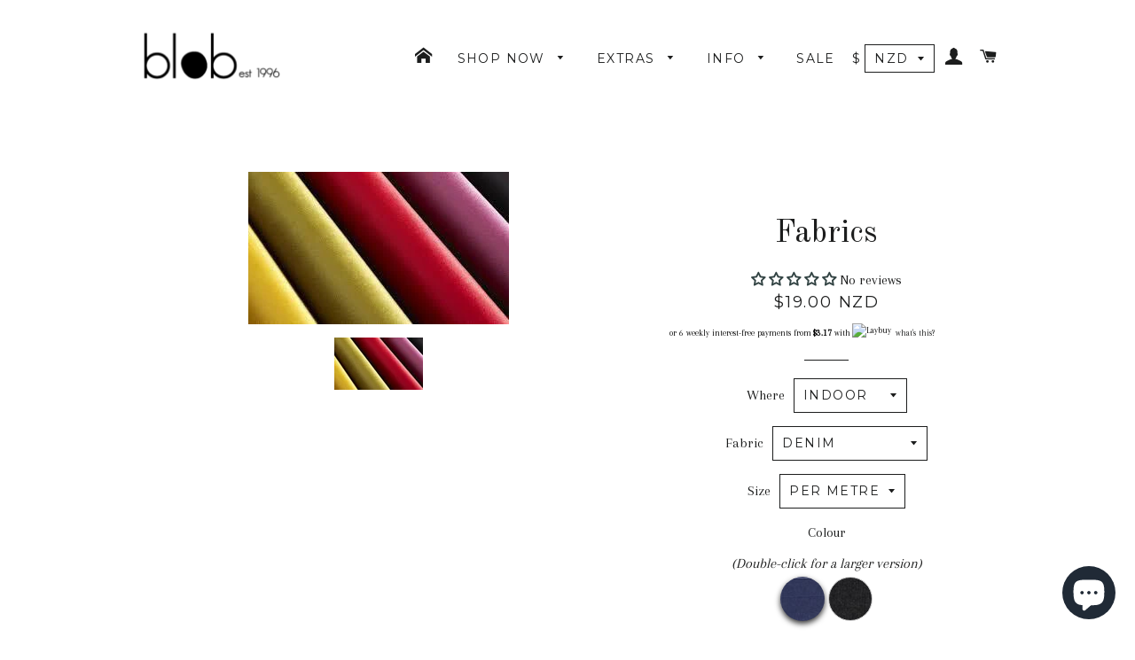

--- FILE ---
content_type: text/html; charset=utf-8
request_url: https://blobbeanbags.co.nz/products/fabrics
body_size: 53134
content:
<!doctype html>
<!--[if lt IE 7]><html class="no-js lt-ie9 lt-ie8 lt-ie7" lang="en"> <![endif]-->
<!--[if IE 7]><html class="no-js lt-ie9 lt-ie8" lang="en"> <![endif]-->
<!--[if IE 8]><html class="no-js lt-ie9" lang="en"> <![endif]-->
<!--[if IE 9 ]><html class="ie9 no-js"> <![endif]-->
<!--[if (gt IE 9)|!(IE)]><!--> <html class="no-js"> <!--<![endif]-->
<head><!-- Hotjar Tracking Code for blobbeanbags.co.nz -->
<meta name="google-site-verification" content="66imQxxwrwdvkrpETR1pHPRyFTv0SOvpuw2vPEINoNU" />

<!-- Google Tag Manager -->
<script>(function(w,d,s,l,i){w[l]=w[l]||[];w[l].push({'gtm.start':
new Date().getTime(),event:'gtm.js'});var f=d.getElementsByTagName(s)[0],
j=d.createElement(s),dl=l!='dataLayer'?'&l='+l:'';j.async=true;j.src=
'https://www.googletagmanager.com/gtm.js?id='+i+dl;f.parentNode.insertBefore(j,f);
})(window,document,'script','dataLayer','GTM-MQVL87RD');</script>
<!-- End Google Tag Manager -->
  
  <script>
    (function(h,o,t,j,a,r){
        h.hj=h.hj||function(){(h.hj.q=h.hj.q||[]).push(arguments)};
        h._hjSettings={hjid:408071,hjsv:5};
        a=o.getElementsByTagName('head')[0];
        r=o.createElement('script');r.async=1;
        r.src=t+h._hjSettings.hjid+j+h._hjSettings.hjsv;
        a.appendChild(r);
    })(window,document,'//static.hotjar.com/c/hotjar-','.js?sv=');
</script>
  <meta name="msvalidate.01" content="D81314EC2A54DD251B4E09E75C3DD525" />
  <!-- Basic page needs ================================================== -->
  <meta charset="utf-8">
  <meta http-equiv="X-UA-Compatible" content="IE=edge,chrome=1">

  

  <!-- Title and description ================================================== -->
  <title>
  Purchase Sunbrella and Warwick Fabrics by the Meter | Blob Beanbags NZ
  </title>

  
  <meta name="description" content="Our extensive range of beautiful fabrics are available for sale by the meter should you want to upholster existing furniture or match your beanbags.">
  

  <!-- Helpers ================================================== -->
  <!-- /snippets/social-meta-tags.liquid -->


  <meta property="og:type" content="product">
  <meta property="og:title" content="Fabrics">
  <meta property="og:url" content="https://blobbeanbags.co.nz/products/fabrics">
  <meta property="og:description" content="For your convenience, our extensive range of beautiful fabrics are available for sale by the meter should you want to upholster some existing furniture or match your beanbags. Some are suitable for curtain making also, please contact us if you have any questions">
  
    <meta property="og:image" content="http://blobbeanbags.co.nz/cdn/shop/products/warwick-mystere-fabrics_a5481336-9b02-429e-9b24-fb181162926b_grande.jpg?v=1471999747">
    <meta property="og:image:secure_url" content="https://blobbeanbags.co.nz/cdn/shop/products/warwick-mystere-fabrics_a5481336-9b02-429e-9b24-fb181162926b_grande.jpg?v=1471999747">
  
  <meta property="og:price:amount" content="15.00">
  <meta property="og:price:currency" content="NZD">

<meta property="og:site_name" content="Blob Beanbags">



  <meta name="twitter:card" content="summary">


  <meta name="twitter:site" content="@blobbeanbags">


  <meta name="twitter:title" content="Fabrics">
  <meta name="twitter:description" content="For your convenience, our extensive range of beautiful fabrics are available for sale by the meter should you want to upholster some existing furniture or match your beanbags. Some are suitable for cu">
  <meta name="twitter:image" content="https://blobbeanbags.co.nz/cdn/shop/products/warwick-mystere-fabrics_a5481336-9b02-429e-9b24-fb181162926b_large.jpg?v=1471999747">
  <meta name="twitter:image:width" content="480">
  <meta name="twitter:image:height" content="480">



  
  <link rel="canonical" href="https://blobbeanbags.co.nz/products/fabrics">
  
  
  <meta name="viewport" content="width=device-width,initial-scale=1">
  <meta name="theme-color" content="#1c1d1d">

  <!-- CSS ================================================== -->
  <link href="//blobbeanbags.co.nz/cdn/shop/t/28/assets/timber.scss.css?v=17916307961427649931764528129" rel="stylesheet" type="text/css" media="all" />
  <link href="//blobbeanbags.co.nz/cdn/shop/t/28/assets/theme.scss.css?v=102546755285774368941764528129" rel="stylesheet" type="text/css" media="all" />
  <link href="//blobbeanbags.co.nz/cdn/shop/t/28/assets/blob.css?v=39784224292663757491758160747" rel="stylesheet" type="text/css" media="all" />
  
  
  
  <link href="//fonts.googleapis.com/css?family=Arapey:400" rel="stylesheet" type="text/css" media="all" />


  
    
    
    <link href="//fonts.googleapis.com/css?family=Old+Standard+TT:400" rel="stylesheet" type="text/css" media="all" />
  


  
    
    
    <link href="//fonts.googleapis.com/css?family=Montserrat:400" rel="stylesheet" type="text/css" media="all" />
  



  <!-- Header hook for plugins ================================================== -->
  <script>window.performance && window.performance.mark && window.performance.mark('shopify.content_for_header.start');</script><meta name="google-site-verification" content="gCrG3YGdOGZ6Ic5WeL8cEH17kS_jqPfjd8BfxMZtRW4">
<meta id="shopify-digital-wallet" name="shopify-digital-wallet" content="/8715358/digital_wallets/dialog">
<meta name="shopify-checkout-api-token" content="9c69232f5276de3aa095e167433e15c2">
<link rel="alternate" type="application/json+oembed" href="https://blobbeanbags.co.nz/products/fabrics.oembed">
<script async="async" src="/checkouts/internal/preloads.js?locale=en-NZ"></script>
<link rel="preconnect" href="https://shop.app" crossorigin="anonymous">
<script async="async" src="https://shop.app/checkouts/internal/preloads.js?locale=en-NZ&shop_id=8715358" crossorigin="anonymous"></script>
<script id="apple-pay-shop-capabilities" type="application/json">{"shopId":8715358,"countryCode":"NZ","currencyCode":"NZD","merchantCapabilities":["supports3DS"],"merchantId":"gid:\/\/shopify\/Shop\/8715358","merchantName":"Blob Beanbags","requiredBillingContactFields":["postalAddress","email","phone"],"requiredShippingContactFields":["postalAddress","email","phone"],"shippingType":"shipping","supportedNetworks":["visa","masterCard","amex","jcb"],"total":{"type":"pending","label":"Blob Beanbags","amount":"1.00"},"shopifyPaymentsEnabled":true,"supportsSubscriptions":true}</script>
<script id="shopify-features" type="application/json">{"accessToken":"9c69232f5276de3aa095e167433e15c2","betas":["rich-media-storefront-analytics"],"domain":"blobbeanbags.co.nz","predictiveSearch":true,"shopId":8715358,"locale":"en"}</script>
<script>var Shopify = Shopify || {};
Shopify.shop = "blob-beanbags.myshopify.com";
Shopify.locale = "en";
Shopify.currency = {"active":"NZD","rate":"1.0"};
Shopify.country = "NZ";
Shopify.theme = {"name":"Live blobbeanbags-nz (with Laybuy)","id":127997640762,"schema_name":null,"schema_version":null,"theme_store_id":null,"role":"main"};
Shopify.theme.handle = "null";
Shopify.theme.style = {"id":null,"handle":null};
Shopify.cdnHost = "blobbeanbags.co.nz/cdn";
Shopify.routes = Shopify.routes || {};
Shopify.routes.root = "/";</script>
<script type="module">!function(o){(o.Shopify=o.Shopify||{}).modules=!0}(window);</script>
<script>!function(o){function n(){var o=[];function n(){o.push(Array.prototype.slice.apply(arguments))}return n.q=o,n}var t=o.Shopify=o.Shopify||{};t.loadFeatures=n(),t.autoloadFeatures=n()}(window);</script>
<script>
  window.ShopifyPay = window.ShopifyPay || {};
  window.ShopifyPay.apiHost = "shop.app\/pay";
  window.ShopifyPay.redirectState = null;
</script>
<script id="shop-js-analytics" type="application/json">{"pageType":"product"}</script>
<script defer="defer" async type="module" src="//blobbeanbags.co.nz/cdn/shopifycloud/shop-js/modules/v2/client.init-shop-cart-sync_IZsNAliE.en.esm.js"></script>
<script defer="defer" async type="module" src="//blobbeanbags.co.nz/cdn/shopifycloud/shop-js/modules/v2/chunk.common_0OUaOowp.esm.js"></script>
<script type="module">
  await import("//blobbeanbags.co.nz/cdn/shopifycloud/shop-js/modules/v2/client.init-shop-cart-sync_IZsNAliE.en.esm.js");
await import("//blobbeanbags.co.nz/cdn/shopifycloud/shop-js/modules/v2/chunk.common_0OUaOowp.esm.js");

  window.Shopify.SignInWithShop?.initShopCartSync?.({"fedCMEnabled":true,"windoidEnabled":true});

</script>
<script>
  window.Shopify = window.Shopify || {};
  if (!window.Shopify.featureAssets) window.Shopify.featureAssets = {};
  window.Shopify.featureAssets['shop-js'] = {"shop-cart-sync":["modules/v2/client.shop-cart-sync_DLOhI_0X.en.esm.js","modules/v2/chunk.common_0OUaOowp.esm.js"],"init-fed-cm":["modules/v2/client.init-fed-cm_C6YtU0w6.en.esm.js","modules/v2/chunk.common_0OUaOowp.esm.js"],"shop-button":["modules/v2/client.shop-button_BCMx7GTG.en.esm.js","modules/v2/chunk.common_0OUaOowp.esm.js"],"shop-cash-offers":["modules/v2/client.shop-cash-offers_BT26qb5j.en.esm.js","modules/v2/chunk.common_0OUaOowp.esm.js","modules/v2/chunk.modal_CGo_dVj3.esm.js"],"init-windoid":["modules/v2/client.init-windoid_B9PkRMql.en.esm.js","modules/v2/chunk.common_0OUaOowp.esm.js"],"init-shop-email-lookup-coordinator":["modules/v2/client.init-shop-email-lookup-coordinator_DZkqjsbU.en.esm.js","modules/v2/chunk.common_0OUaOowp.esm.js"],"shop-toast-manager":["modules/v2/client.shop-toast-manager_Di2EnuM7.en.esm.js","modules/v2/chunk.common_0OUaOowp.esm.js"],"shop-login-button":["modules/v2/client.shop-login-button_BtqW_SIO.en.esm.js","modules/v2/chunk.common_0OUaOowp.esm.js","modules/v2/chunk.modal_CGo_dVj3.esm.js"],"avatar":["modules/v2/client.avatar_BTnouDA3.en.esm.js"],"pay-button":["modules/v2/client.pay-button_CWa-C9R1.en.esm.js","modules/v2/chunk.common_0OUaOowp.esm.js"],"init-shop-cart-sync":["modules/v2/client.init-shop-cart-sync_IZsNAliE.en.esm.js","modules/v2/chunk.common_0OUaOowp.esm.js"],"init-customer-accounts":["modules/v2/client.init-customer-accounts_DenGwJTU.en.esm.js","modules/v2/client.shop-login-button_BtqW_SIO.en.esm.js","modules/v2/chunk.common_0OUaOowp.esm.js","modules/v2/chunk.modal_CGo_dVj3.esm.js"],"init-shop-for-new-customer-accounts":["modules/v2/client.init-shop-for-new-customer-accounts_JdHXxpS9.en.esm.js","modules/v2/client.shop-login-button_BtqW_SIO.en.esm.js","modules/v2/chunk.common_0OUaOowp.esm.js","modules/v2/chunk.modal_CGo_dVj3.esm.js"],"init-customer-accounts-sign-up":["modules/v2/client.init-customer-accounts-sign-up_D6__K_p8.en.esm.js","modules/v2/client.shop-login-button_BtqW_SIO.en.esm.js","modules/v2/chunk.common_0OUaOowp.esm.js","modules/v2/chunk.modal_CGo_dVj3.esm.js"],"checkout-modal":["modules/v2/client.checkout-modal_C_ZQDY6s.en.esm.js","modules/v2/chunk.common_0OUaOowp.esm.js","modules/v2/chunk.modal_CGo_dVj3.esm.js"],"shop-follow-button":["modules/v2/client.shop-follow-button_XetIsj8l.en.esm.js","modules/v2/chunk.common_0OUaOowp.esm.js","modules/v2/chunk.modal_CGo_dVj3.esm.js"],"lead-capture":["modules/v2/client.lead-capture_DvA72MRN.en.esm.js","modules/v2/chunk.common_0OUaOowp.esm.js","modules/v2/chunk.modal_CGo_dVj3.esm.js"],"shop-login":["modules/v2/client.shop-login_ClXNxyh6.en.esm.js","modules/v2/chunk.common_0OUaOowp.esm.js","modules/v2/chunk.modal_CGo_dVj3.esm.js"],"payment-terms":["modules/v2/client.payment-terms_CNlwjfZz.en.esm.js","modules/v2/chunk.common_0OUaOowp.esm.js","modules/v2/chunk.modal_CGo_dVj3.esm.js"]};
</script>
<script>(function() {
  var isLoaded = false;
  function asyncLoad() {
    if (isLoaded) return;
    isLoaded = true;
    var urls = ["\/\/cdn.shopify.com\/proxy\/5b8b99fea18eefbaef9b9b5c61780bd221ab40f12ba45bbd3943ba0abf54303c\/static.cdn.printful.com\/static\/js\/external\/shopify-product-customizer.js?v=0.28\u0026shop=blob-beanbags.myshopify.com\u0026sp-cache-control=cHVibGljLCBtYXgtYWdlPTkwMA"];
    for (var i = 0; i < urls.length; i++) {
      var s = document.createElement('script');
      s.type = 'text/javascript';
      s.async = true;
      s.src = urls[i];
      var x = document.getElementsByTagName('script')[0];
      x.parentNode.insertBefore(s, x);
    }
  };
  if(window.attachEvent) {
    window.attachEvent('onload', asyncLoad);
  } else {
    window.addEventListener('load', asyncLoad, false);
  }
})();</script>
<script id="__st">var __st={"a":8715358,"offset":46800,"reqid":"4e96f242-e970-484c-8897-cf0f1ed24966-1768419024","pageurl":"blobbeanbags.co.nz\/products\/fabrics","u":"62612518a4bb","p":"product","rtyp":"product","rid":8201097030};</script>
<script>window.ShopifyPaypalV4VisibilityTracking = true;</script>
<script id="captcha-bootstrap">!function(){'use strict';const t='contact',e='account',n='new_comment',o=[[t,t],['blogs',n],['comments',n],[t,'customer']],c=[[e,'customer_login'],[e,'guest_login'],[e,'recover_customer_password'],[e,'create_customer']],r=t=>t.map((([t,e])=>`form[action*='/${t}']:not([data-nocaptcha='true']) input[name='form_type'][value='${e}']`)).join(','),a=t=>()=>t?[...document.querySelectorAll(t)].map((t=>t.form)):[];function s(){const t=[...o],e=r(t);return a(e)}const i='password',u='form_key',d=['recaptcha-v3-token','g-recaptcha-response','h-captcha-response',i],f=()=>{try{return window.sessionStorage}catch{return}},m='__shopify_v',_=t=>t.elements[u];function p(t,e,n=!1){try{const o=window.sessionStorage,c=JSON.parse(o.getItem(e)),{data:r}=function(t){const{data:e,action:n}=t;return t[m]||n?{data:e,action:n}:{data:t,action:n}}(c);for(const[e,n]of Object.entries(r))t.elements[e]&&(t.elements[e].value=n);n&&o.removeItem(e)}catch(o){console.error('form repopulation failed',{error:o})}}const l='form_type',E='cptcha';function T(t){t.dataset[E]=!0}const w=window,h=w.document,L='Shopify',v='ce_forms',y='captcha';let A=!1;((t,e)=>{const n=(g='f06e6c50-85a8-45c8-87d0-21a2b65856fe',I='https://cdn.shopify.com/shopifycloud/storefront-forms-hcaptcha/ce_storefront_forms_captcha_hcaptcha.v1.5.2.iife.js',D={infoText:'Protected by hCaptcha',privacyText:'Privacy',termsText:'Terms'},(t,e,n)=>{const o=w[L][v],c=o.bindForm;if(c)return c(t,g,e,D).then(n);var r;o.q.push([[t,g,e,D],n]),r=I,A||(h.body.append(Object.assign(h.createElement('script'),{id:'captcha-provider',async:!0,src:r})),A=!0)});var g,I,D;w[L]=w[L]||{},w[L][v]=w[L][v]||{},w[L][v].q=[],w[L][y]=w[L][y]||{},w[L][y].protect=function(t,e){n(t,void 0,e),T(t)},Object.freeze(w[L][y]),function(t,e,n,w,h,L){const[v,y,A,g]=function(t,e,n){const i=e?o:[],u=t?c:[],d=[...i,...u],f=r(d),m=r(i),_=r(d.filter((([t,e])=>n.includes(e))));return[a(f),a(m),a(_),s()]}(w,h,L),I=t=>{const e=t.target;return e instanceof HTMLFormElement?e:e&&e.form},D=t=>v().includes(t);t.addEventListener('submit',(t=>{const e=I(t);if(!e)return;const n=D(e)&&!e.dataset.hcaptchaBound&&!e.dataset.recaptchaBound,o=_(e),c=g().includes(e)&&(!o||!o.value);(n||c)&&t.preventDefault(),c&&!n&&(function(t){try{if(!f())return;!function(t){const e=f();if(!e)return;const n=_(t);if(!n)return;const o=n.value;o&&e.removeItem(o)}(t);const e=Array.from(Array(32),(()=>Math.random().toString(36)[2])).join('');!function(t,e){_(t)||t.append(Object.assign(document.createElement('input'),{type:'hidden',name:u})),t.elements[u].value=e}(t,e),function(t,e){const n=f();if(!n)return;const o=[...t.querySelectorAll(`input[type='${i}']`)].map((({name:t})=>t)),c=[...d,...o],r={};for(const[a,s]of new FormData(t).entries())c.includes(a)||(r[a]=s);n.setItem(e,JSON.stringify({[m]:1,action:t.action,data:r}))}(t,e)}catch(e){console.error('failed to persist form',e)}}(e),e.submit())}));const S=(t,e)=>{t&&!t.dataset[E]&&(n(t,e.some((e=>e===t))),T(t))};for(const o of['focusin','change'])t.addEventListener(o,(t=>{const e=I(t);D(e)&&S(e,y())}));const B=e.get('form_key'),M=e.get(l),P=B&&M;t.addEventListener('DOMContentLoaded',(()=>{const t=y();if(P)for(const e of t)e.elements[l].value===M&&p(e,B);[...new Set([...A(),...v().filter((t=>'true'===t.dataset.shopifyCaptcha))])].forEach((e=>S(e,t)))}))}(h,new URLSearchParams(w.location.search),n,t,e,['guest_login'])})(!0,!0)}();</script>
<script integrity="sha256-4kQ18oKyAcykRKYeNunJcIwy7WH5gtpwJnB7kiuLZ1E=" data-source-attribution="shopify.loadfeatures" defer="defer" src="//blobbeanbags.co.nz/cdn/shopifycloud/storefront/assets/storefront/load_feature-a0a9edcb.js" crossorigin="anonymous"></script>
<script crossorigin="anonymous" defer="defer" src="//blobbeanbags.co.nz/cdn/shopifycloud/storefront/assets/shopify_pay/storefront-65b4c6d7.js?v=20250812"></script>
<script data-source-attribution="shopify.dynamic_checkout.dynamic.init">var Shopify=Shopify||{};Shopify.PaymentButton=Shopify.PaymentButton||{isStorefrontPortableWallets:!0,init:function(){window.Shopify.PaymentButton.init=function(){};var t=document.createElement("script");t.src="https://blobbeanbags.co.nz/cdn/shopifycloud/portable-wallets/latest/portable-wallets.en.js",t.type="module",document.head.appendChild(t)}};
</script>
<script data-source-attribution="shopify.dynamic_checkout.buyer_consent">
  function portableWalletsHideBuyerConsent(e){var t=document.getElementById("shopify-buyer-consent"),n=document.getElementById("shopify-subscription-policy-button");t&&n&&(t.classList.add("hidden"),t.setAttribute("aria-hidden","true"),n.removeEventListener("click",e))}function portableWalletsShowBuyerConsent(e){var t=document.getElementById("shopify-buyer-consent"),n=document.getElementById("shopify-subscription-policy-button");t&&n&&(t.classList.remove("hidden"),t.removeAttribute("aria-hidden"),n.addEventListener("click",e))}window.Shopify?.PaymentButton&&(window.Shopify.PaymentButton.hideBuyerConsent=portableWalletsHideBuyerConsent,window.Shopify.PaymentButton.showBuyerConsent=portableWalletsShowBuyerConsent);
</script>
<script data-source-attribution="shopify.dynamic_checkout.cart.bootstrap">document.addEventListener("DOMContentLoaded",(function(){function t(){return document.querySelector("shopify-accelerated-checkout-cart, shopify-accelerated-checkout")}if(t())Shopify.PaymentButton.init();else{new MutationObserver((function(e,n){t()&&(Shopify.PaymentButton.init(),n.disconnect())})).observe(document.body,{childList:!0,subtree:!0})}}));
</script>
<link id="shopify-accelerated-checkout-styles" rel="stylesheet" media="screen" href="https://blobbeanbags.co.nz/cdn/shopifycloud/portable-wallets/latest/accelerated-checkout-backwards-compat.css" crossorigin="anonymous">
<style id="shopify-accelerated-checkout-cart">
        #shopify-buyer-consent {
  margin-top: 1em;
  display: inline-block;
  width: 100%;
}

#shopify-buyer-consent.hidden {
  display: none;
}

#shopify-subscription-policy-button {
  background: none;
  border: none;
  padding: 0;
  text-decoration: underline;
  font-size: inherit;
  cursor: pointer;
}

#shopify-subscription-policy-button::before {
  box-shadow: none;
}

      </style>

<script>window.performance && window.performance.mark && window.performance.mark('shopify.content_for_header.end');</script>
  <!-- /snippets/oldIE-js.liquid -->


<!--[if lt IE 9]>
<script src="//cdnjs.cloudflare.com/ajax/libs/html5shiv/3.7.2/html5shiv.min.js" type="text/javascript"></script>
<script src="//blobbeanbags.co.nz/cdn/shop/t/28/assets/respond.min.js?v=52248677837542619231758161290" type="text/javascript"></script>
<link href="//blobbeanbags.co.nz/cdn/shop/t/28/assets/respond-proxy.html" id="respond-proxy" rel="respond-proxy" />
<link href="//blobbeanbags.co.nz/search?q=c1d84fba4ea7048a92c67fb086999ba4" id="respond-redirect" rel="respond-redirect" />
<script src="//blobbeanbags.co.nz/search?q=c1d84fba4ea7048a92c67fb086999ba4" type="text/javascript"></script>
<![endif]-->


<!--[if (lte IE 9) ]><script src="//blobbeanbags.co.nz/cdn/shop/t/28/assets/match-media.min.js?v=159635276924582161481758161265" type="text/javascript"></script><![endif]-->


  <script src="//ajax.googleapis.com/ajax/libs/jquery/1.11.0/jquery.min.js" type="text/javascript"></script>
  <script src="//blobbeanbags.co.nz/cdn/shop/t/28/assets/modernizr.min.js?v=21391054748206432451758161276" type="text/javascript"></script>
  
  
  <script>
    var ausPath = window.location.href.replace(".co.nz",".com.au");
    var rowPath = window.location.href.replace(".co.nz",".com");
    $('head').append('<link rel="alternate" hreflang="en-nz" href="'+window.location.href+'" />');
    $('head').append('<link rel="alternate" hreflang="en-au" href="'+ausPath+'" />');
    $('head').append('<link rel="alternate" hreflang="x-default" href="'+rowPath+'" />');
  </script>
  
<style>
.laybuy-paragraph {
  margin-top    : 2em;
  display       : -webkit-flex;
  display       : -ms-flexbox;
  display       : flex;
  flex-wrap     : wrap;
  align-items   : center;
  font-size     : 1rem;
  letter-spacing: .05rem;
  line-height   : 2em;
  color         : #000;
  text-transform: none;
}
.laybuy-paragraph .laybuy-logo-and-text {
  display: flex;
  align-items: center;
}
.laybuy-paragraph .laybuy-link-inner {
  text-decoration: unset;
  white-space: nowrap;
  padding-left: 5px;
}
@media (max-width: 450px) {
  .laybuy-paragraph {
    justify-content: center;
  }
}
.laybuy-paragraph > * {
  margin-right: 0.25em;
}
.laybuy-paragraph span.laybuy-money {
  font-weight: 600 !important;
}
.laybuy-paragraph img#laybuy-logo,
.laybuy-paragraph img#laybuy-logo.small,
.laybuy-paragraph img#laybuy-logo.medium {
  height: 21px;
}
.laybuy-paragraph img#laybuy-logo.large {
  height: 24px;
}
.laybuy-paragraph.hide {
  display: none;
}
.laybuy-paragraph .laybuy-text2,
.laybuy-paragraph .max-instalment-price {
    display: none;
}
.laybuy-paragraph.over .laybuy-text2,
.laybuy-paragraph.over .max-instalment-price {
    display: inline-block;
}
#laybuy-popup-wrapper {
  position: fixed;
  display : none;
  z-index : 999999999;
  left    : 0;
  top     : 0;
  right   : 0;
  bottom  : 0;
  overflow: auto;
}
#laybuy-popup-outer {
  display                : -webkit-flex;
  display                : -ms-flexbox;
  display                : flex;
  -webkit-justify-content: center;
  -ms-flex-pack          : center;
  justify-content        : center;
  -webkit-align-content  : center;
  -ms-flex-line-pack     : center;
  align-content          : center;
  -webkit-align-items    : center;
  -ms-flex-align         : center;
  align-items            : center;
  width                  : 100%;
  min-height             : 100%;
  background-color       : rgba(0, 0, 0, 0.3);
}
#laybuy-popup-inner {
  width        : 90vw;
  max-width    : 620px;
  height       : 482px;
  position     : relative;
  border-radius: 0.65em;
}
#laybuy-popup-inner > iframe {
  width     : 100%;
  height    : calc(100% + 3.2em);
  background: transparent;
  border    : 0;
}
@media screen and (max-width: 545px) {
  #laybuy-popup-inner {
    height: 800px;
    margin: 2em 0 0;
  }
}
</style><script type="text/javascript">
var LBConfigs = window.LBConfigs || {};
LBConfigs.product = {
    enable: 1,
    selector: 'div > hr.hr--small',
    inject: 1,
    inject_pos: 0,
    with_cent: 1,
    ajaxSelector: 'span#ProductPrice > span.money',
    productData: {"id":8201097030,"title":"Fabrics","handle":"fabrics","description":"\u003cp\u003e\u003cspan\u003eFor your convenience, our extensive range of beautiful fabrics are available for sale by the meter should you want to upholster some existing furniture or match your beanbags. Some are suitable for curtain making also, please contact us if you have any questions\u003c\/span\u003e\u003c\/p\u003e","published_at":"2016-08-24T12:49:00+12:00","created_at":"2016-08-24T12:49:07+12:00","vendor":"Blob","type":"Fabric","tags":[],"price":1500,"price_min":1500,"price_max":18000,"available":true,"price_varies":true,"compare_at_price":null,"compare_at_price_min":0,"compare_at_price_max":0,"compare_at_price_varies":false,"variants":[{"id":27257025478,"title":"Indoor \/ Denim \/ Per Metre","option1":"Indoor","option2":"Denim","option3":"Per Metre","sku":"","requires_shipping":true,"taxable":true,"featured_image":null,"available":true,"name":"Fabrics - Indoor \/ Denim \/ Per Metre","public_title":"Indoor \/ Denim \/ Per Metre","options":["Indoor","Denim","Per Metre"],"price":1900,"weight":0,"compare_at_price":null,"inventory_quantity":1,"inventory_management":null,"inventory_policy":"deny","barcode":null,"requires_selling_plan":false,"selling_plan_allocations":[]},{"id":27257025606,"title":"Indoor \/ Velvet \/ Per Metre","option1":"Indoor","option2":"Velvet","option3":"Per Metre","sku":"","requires_shipping":true,"taxable":true,"featured_image":null,"available":true,"name":"Fabrics - Indoor \/ Velvet \/ Per Metre","public_title":"Indoor \/ Velvet \/ Per Metre","options":["Indoor","Velvet","Per Metre"],"price":3800,"weight":0,"compare_at_price":null,"inventory_quantity":1,"inventory_management":null,"inventory_policy":"deny","barcode":null,"requires_selling_plan":false,"selling_plan_allocations":[]},{"id":27257025670,"title":"Indoor \/ Metallic \/ Per Metre","option1":"Indoor","option2":"Metallic","option3":"Per Metre","sku":"","requires_shipping":true,"taxable":true,"featured_image":null,"available":true,"name":"Fabrics - Indoor \/ Metallic \/ Per Metre","public_title":"Indoor \/ Metallic \/ Per Metre","options":["Indoor","Metallic","Per Metre"],"price":1500,"weight":0,"compare_at_price":null,"inventory_quantity":0,"inventory_management":null,"inventory_policy":"deny","barcode":null,"requires_selling_plan":false,"selling_plan_allocations":[]},{"id":32025021775930,"title":"Indoor \/ Lovely \/ Per Meter","option1":"Indoor","option2":"Lovely","option3":"Per Meter","sku":"","requires_shipping":true,"taxable":true,"featured_image":null,"available":true,"name":"Fabrics - Indoor \/ Lovely \/ Per Meter","public_title":"Indoor \/ Lovely \/ Per Meter","options":["Indoor","Lovely","Per Meter"],"price":6500,"weight":0,"compare_at_price":null,"inventory_quantity":0,"inventory_management":null,"inventory_policy":"deny","barcode":"","requires_selling_plan":false,"selling_plan_allocations":[]},{"id":32025023676474,"title":"Indoor \/ Flower Bomb \/ Per Meter","option1":"Indoor","option2":"Flower Bomb","option3":"Per Meter","sku":"","requires_shipping":true,"taxable":true,"featured_image":null,"available":true,"name":"Fabrics - Indoor \/ Flower Bomb \/ Per Meter","public_title":"Indoor \/ Flower Bomb \/ Per Meter","options":["Indoor","Flower Bomb","Per Meter"],"price":11000,"weight":0,"compare_at_price":null,"inventory_quantity":0,"inventory_management":null,"inventory_policy":"deny","barcode":"","requires_selling_plan":false,"selling_plan_allocations":[]},{"id":32025028984890,"title":"Indoor \/ Quilted \/ Per Meter","option1":"Indoor","option2":"Quilted","option3":"Per Meter","sku":"","requires_shipping":true,"taxable":true,"featured_image":null,"available":true,"name":"Fabrics - Indoor \/ Quilted \/ Per Meter","public_title":"Indoor \/ Quilted \/ Per Meter","options":["Indoor","Quilted","Per Meter"],"price":5000,"weight":0,"compare_at_price":null,"inventory_quantity":0,"inventory_management":null,"inventory_policy":"deny","barcode":"","requires_selling_plan":false,"selling_plan_allocations":[]},{"id":32064275284026,"title":"Indoor \/ Macro Suede \/ Per Meter","option1":"Indoor","option2":"Macro Suede","option3":"Per Meter","sku":"","requires_shipping":true,"taxable":true,"featured_image":null,"available":true,"name":"Fabrics - Indoor \/ Macro Suede \/ Per Meter","public_title":"Indoor \/ Macro Suede \/ Per Meter","options":["Indoor","Macro Suede","Per Meter"],"price":8500,"weight":0,"compare_at_price":null,"inventory_quantity":-2,"inventory_management":null,"inventory_policy":"deny","barcode":"","requires_selling_plan":false,"selling_plan_allocations":[]},{"id":39984958734394,"title":"Outdoor \/ Sunbrella Domino \/ Per Meter","option1":"Outdoor","option2":"Sunbrella Domino","option3":"Per Meter","sku":"","requires_shipping":true,"taxable":true,"featured_image":null,"available":true,"name":"Fabrics - Outdoor \/ Sunbrella Domino \/ Per Meter","public_title":"Outdoor \/ Sunbrella Domino \/ Per Meter","options":["Outdoor","Sunbrella Domino","Per Meter"],"price":17400,"weight":0,"compare_at_price":null,"inventory_quantity":0,"inventory_management":null,"inventory_policy":"deny","barcode":"","requires_selling_plan":false,"selling_plan_allocations":[]},{"id":39994599211066,"title":"Outdoor \/ Sunbrella Cast \/ Per Meter","option1":"Outdoor","option2":"Sunbrella Cast","option3":"Per Meter","sku":"","requires_shipping":true,"taxable":true,"featured_image":null,"available":true,"name":"Fabrics - Outdoor \/ Sunbrella Cast \/ Per Meter","public_title":"Outdoor \/ Sunbrella Cast \/ Per Meter","options":["Outdoor","Sunbrella Cast","Per Meter"],"price":7500,"weight":0,"compare_at_price":null,"inventory_quantity":0,"inventory_management":null,"inventory_policy":"deny","barcode":"","requires_selling_plan":false,"selling_plan_allocations":[]},{"id":39994606846010,"title":"Outdoor \/ Sunbrella Lopi \/ Per Meter","option1":"Outdoor","option2":"Sunbrella Lopi","option3":"Per Meter","sku":"","requires_shipping":true,"taxable":true,"featured_image":null,"available":true,"name":"Fabrics - Outdoor \/ Sunbrella Lopi \/ Per Meter","public_title":"Outdoor \/ Sunbrella Lopi \/ Per Meter","options":["Outdoor","Sunbrella Lopi","Per Meter"],"price":18000,"weight":0,"compare_at_price":null,"inventory_quantity":0,"inventory_management":null,"inventory_policy":"deny","barcode":"","requires_selling_plan":false,"selling_plan_allocations":[]},{"id":39994620215354,"title":"Outdoor \/ Sunbrella Archi \/ Per Meter","option1":"Outdoor","option2":"Sunbrella Archi","option3":"Per Meter","sku":"","requires_shipping":true,"taxable":true,"featured_image":null,"available":true,"name":"Fabrics - Outdoor \/ Sunbrella Archi \/ Per Meter","public_title":"Outdoor \/ Sunbrella Archi \/ Per Meter","options":["Outdoor","Sunbrella Archi","Per Meter"],"price":13000,"weight":0,"compare_at_price":null,"inventory_quantity":0,"inventory_management":null,"inventory_policy":"deny","barcode":"","requires_selling_plan":false,"selling_plan_allocations":[]},{"id":39994621722682,"title":"Outdoor \/ Sunbrella Duck Stripe \/ Per Meter","option1":"Outdoor","option2":"Sunbrella Duck Stripe","option3":"Per Meter","sku":"","requires_shipping":true,"taxable":true,"featured_image":null,"available":true,"name":"Fabrics - Outdoor \/ Sunbrella Duck Stripe \/ Per Meter","public_title":"Outdoor \/ Sunbrella Duck Stripe \/ Per Meter","options":["Outdoor","Sunbrella Duck Stripe","Per Meter"],"price":13000,"weight":0,"compare_at_price":null,"inventory_quantity":0,"inventory_management":null,"inventory_policy":"deny","barcode":"","requires_selling_plan":false,"selling_plan_allocations":[]},{"id":39994621755450,"title":"Outdoor \/ Sunbrella Plus Grid \/ Per Meter","option1":"Outdoor","option2":"Sunbrella Plus Grid","option3":"Per Meter","sku":"","requires_shipping":true,"taxable":true,"featured_image":null,"available":true,"name":"Fabrics - Outdoor \/ Sunbrella Plus Grid \/ Per Meter","public_title":"Outdoor \/ Sunbrella Plus Grid \/ Per Meter","options":["Outdoor","Sunbrella Plus Grid","Per Meter"],"price":13000,"weight":0,"compare_at_price":null,"inventory_quantity":0,"inventory_management":null,"inventory_policy":"deny","barcode":"","requires_selling_plan":false,"selling_plan_allocations":[]},{"id":39994624802874,"title":"Outdoor \/ Sunbrella Midori \/ Per Meter","option1":"Outdoor","option2":"Sunbrella Midori","option3":"Per Meter","sku":"","requires_shipping":true,"taxable":true,"featured_image":null,"available":true,"name":"Fabrics - Outdoor \/ Sunbrella Midori \/ Per Meter","public_title":"Outdoor \/ Sunbrella Midori \/ Per Meter","options":["Outdoor","Sunbrella Midori","Per Meter"],"price":13000,"weight":0,"compare_at_price":null,"inventory_quantity":0,"inventory_management":null,"inventory_policy":"deny","barcode":"","requires_selling_plan":false,"selling_plan_allocations":[]},{"id":39994669760570,"title":"Outdoor \/ Sunbrella Natte \/ Per Meter","option1":"Outdoor","option2":"Sunbrella Natte","option3":"Per Meter","sku":"","requires_shipping":true,"taxable":true,"featured_image":null,"available":true,"name":"Fabrics - Outdoor \/ Sunbrella Natte \/ Per Meter","public_title":"Outdoor \/ Sunbrella Natte \/ Per Meter","options":["Outdoor","Sunbrella Natte","Per Meter"],"price":8500,"weight":0,"compare_at_price":null,"inventory_quantity":0,"inventory_management":null,"inventory_policy":"deny","barcode":"","requires_selling_plan":false,"selling_plan_allocations":[]},{"id":39994672349242,"title":"Outdoor \/ Sunbrella Function \/ Per Meter","option1":"Outdoor","option2":"Sunbrella Function","option3":"Per Meter","sku":"","requires_shipping":true,"taxable":true,"featured_image":null,"available":true,"name":"Fabrics - Outdoor \/ Sunbrella Function \/ Per Meter","public_title":"Outdoor \/ Sunbrella Function \/ Per Meter","options":["Outdoor","Sunbrella Function","Per Meter"],"price":14000,"weight":0,"compare_at_price":null,"inventory_quantity":0,"inventory_management":null,"inventory_policy":"deny","barcode":"","requires_selling_plan":false,"selling_plan_allocations":[]},{"id":39994686865466,"title":"Outdoor \/ Sunbrella Savane \/ Per Meter","option1":"Outdoor","option2":"Sunbrella Savane","option3":"Per Meter","sku":"","requires_shipping":true,"taxable":true,"featured_image":null,"available":true,"name":"Fabrics - Outdoor \/ Sunbrella Savane \/ Per Meter","public_title":"Outdoor \/ Sunbrella Savane \/ Per Meter","options":["Outdoor","Sunbrella Savane","Per Meter"],"price":10000,"weight":0,"compare_at_price":null,"inventory_quantity":0,"inventory_management":null,"inventory_policy":"deny","barcode":"","requires_selling_plan":false,"selling_plan_allocations":[]},{"id":39994690240570,"title":"Outdoor \/ Sunbrella Trail \/ Per Meter","option1":"Outdoor","option2":"Sunbrella Trail","option3":"Per Meter","sku":"","requires_shipping":true,"taxable":true,"featured_image":null,"available":true,"name":"Fabrics - Outdoor \/ Sunbrella Trail \/ Per Meter","public_title":"Outdoor \/ Sunbrella Trail \/ Per Meter","options":["Outdoor","Sunbrella Trail","Per Meter"],"price":11000,"weight":0,"compare_at_price":null,"inventory_quantity":0,"inventory_management":null,"inventory_policy":"deny","barcode":"","requires_selling_plan":false,"selling_plan_allocations":[]},{"id":39994712653882,"title":"Outdoor \/ Sunbrella Dinghy \/ Per Meter","option1":"Outdoor","option2":"Sunbrella Dinghy","option3":"Per Meter","sku":"","requires_shipping":true,"taxable":true,"featured_image":null,"available":true,"name":"Fabrics - Outdoor \/ Sunbrella Dinghy \/ Per Meter","public_title":"Outdoor \/ Sunbrella Dinghy \/ Per Meter","options":["Outdoor","Sunbrella Dinghy","Per Meter"],"price":12000,"weight":0,"compare_at_price":null,"inventory_quantity":0,"inventory_management":null,"inventory_policy":"deny","barcode":"","requires_selling_plan":false,"selling_plan_allocations":[]},{"id":39994712686650,"title":"Outdoor \/ Sunbrella Logic \/ Per Meter","option1":"Outdoor","option2":"Sunbrella Logic","option3":"Per Meter","sku":"","requires_shipping":true,"taxable":true,"featured_image":null,"available":true,"name":"Fabrics - Outdoor \/ Sunbrella Logic \/ Per Meter","public_title":"Outdoor \/ Sunbrella Logic \/ Per Meter","options":["Outdoor","Sunbrella Logic","Per Meter"],"price":12000,"weight":0,"compare_at_price":null,"inventory_quantity":0,"inventory_management":null,"inventory_policy":"deny","barcode":"","requires_selling_plan":false,"selling_plan_allocations":[]},{"id":39994712719418,"title":"Outdoor \/ Sunbrella Sailcloth \/ Per Meter","option1":"Outdoor","option2":"Sunbrella Sailcloth","option3":"Per Meter","sku":"","requires_shipping":true,"taxable":true,"featured_image":null,"available":true,"name":"Fabrics - Outdoor \/ Sunbrella Sailcloth \/ Per Meter","public_title":"Outdoor \/ Sunbrella Sailcloth \/ Per Meter","options":["Outdoor","Sunbrella Sailcloth","Per Meter"],"price":11000,"weight":0,"compare_at_price":null,"inventory_quantity":0,"inventory_management":null,"inventory_policy":"deny","barcode":"","requires_selling_plan":false,"selling_plan_allocations":[]},{"id":39994712752186,"title":"Outdoor \/ Sunbrella Heritage \/ Per Meter","option1":"Outdoor","option2":"Sunbrella Heritage","option3":"Per Meter","sku":"","requires_shipping":true,"taxable":true,"featured_image":null,"available":true,"name":"Fabrics - Outdoor \/ Sunbrella Heritage \/ Per Meter","public_title":"Outdoor \/ Sunbrella Heritage \/ Per Meter","options":["Outdoor","Sunbrella Heritage","Per Meter"],"price":12000,"weight":0,"compare_at_price":null,"inventory_quantity":0,"inventory_management":null,"inventory_policy":"deny","barcode":"","requires_selling_plan":false,"selling_plan_allocations":[]},{"id":32025001427002,"title":"Outdoor \/ Warwick \/ Per Meter","option1":"Outdoor","option2":"Warwick","option3":"Per Meter","sku":"","requires_shipping":true,"taxable":true,"featured_image":null,"available":true,"name":"Fabrics - Outdoor \/ Warwick \/ Per Meter","public_title":"Outdoor \/ Warwick \/ Per Meter","options":["Outdoor","Warwick","Per Meter"],"price":7000,"weight":0,"compare_at_price":null,"inventory_quantity":-1,"inventory_management":null,"inventory_policy":"deny","barcode":"","requires_selling_plan":false,"selling_plan_allocations":[]},{"id":32025480364090,"title":"Outdoor \/ Sunbrella \/ Per Meter","option1":"Outdoor","option2":"Sunbrella","option3":"Per Meter","sku":"","requires_shipping":true,"taxable":true,"featured_image":null,"available":true,"name":"Fabrics - Outdoor \/ Sunbrella \/ Per Meter","public_title":"Outdoor \/ Sunbrella \/ Per Meter","options":["Outdoor","Sunbrella","Per Meter"],"price":7500,"weight":0,"compare_at_price":null,"inventory_quantity":-3,"inventory_management":null,"inventory_policy":"deny","barcode":"","requires_selling_plan":false,"selling_plan_allocations":[]},{"id":39994721370170,"title":"Outdoor \/ Sunbrella Deauve \/ Per Meter","option1":"Outdoor","option2":"Sunbrella Deauve","option3":"Per Meter","sku":"","requires_shipping":true,"taxable":true,"featured_image":null,"available":true,"name":"Fabrics - Outdoor \/ Sunbrella Deauve \/ Per Meter","public_title":"Outdoor \/ Sunbrella Deauve \/ Per Meter","options":["Outdoor","Sunbrella Deauve","Per Meter"],"price":15000,"weight":0,"compare_at_price":null,"inventory_quantity":0,"inventory_management":null,"inventory_policy":"deny","barcode":"","requires_selling_plan":false,"selling_plan_allocations":[]},{"id":39994721402938,"title":"Outdoor \/ Sunbrella Hybrid \/ Per Meter","option1":"Outdoor","option2":"Sunbrella Hybrid","option3":"Per Meter","sku":"","requires_shipping":true,"taxable":true,"featured_image":null,"available":true,"name":"Fabrics - Outdoor \/ Sunbrella Hybrid \/ Per Meter","public_title":"Outdoor \/ Sunbrella Hybrid \/ Per Meter","options":["Outdoor","Sunbrella Hybrid","Per Meter"],"price":15000,"weight":0,"compare_at_price":null,"inventory_quantity":0,"inventory_management":null,"inventory_policy":"deny","barcode":"","requires_selling_plan":false,"selling_plan_allocations":[]}],"images":["\/\/blobbeanbags.co.nz\/cdn\/shop\/products\/warwick-mystere-fabrics_a5481336-9b02-429e-9b24-fb181162926b.jpg?v=1471999747"],"featured_image":"\/\/blobbeanbags.co.nz\/cdn\/shop\/products\/warwick-mystere-fabrics_a5481336-9b02-429e-9b24-fb181162926b.jpg?v=1471999747","options":["Where","Fabric","Size"],"media":[{"alt":"selection of warwick mystere fabrics","id":140144836666,"position":1,"preview_image":{"aspect_ratio":1.709,"height":172,"width":294,"src":"\/\/blobbeanbags.co.nz\/cdn\/shop\/products\/warwick-mystere-fabrics_a5481336-9b02-429e-9b24-fb181162926b.jpg?v=1471999747"},"aspect_ratio":1.709,"height":172,"media_type":"image","src":"\/\/blobbeanbags.co.nz\/cdn\/shop\/products\/warwick-mystere-fabrics_a5481336-9b02-429e-9b24-fb181162926b.jpg?v=1471999747","width":294}],"requires_selling_plan":false,"selling_plan_groups":[],"content":"\u003cp\u003e\u003cspan\u003eFor your convenience, our extensive range of beautiful fabrics are available for sale by the meter should you want to upholster some existing furniture or match your beanbags. Some are suitable for curtain making also, please contact us if you have any questions\u003c\/span\u003e\u003c\/p\u003e"},
    variantID: 27257025478
};
LBConfigs.cart = {
    enable: 1,
    selector: '.laybuy-cart-container',
    inject: 0,
    inject_pos: 0,
    
};
LBConfigs.collection = {
    enable: 1,
    selector: '',
    inject: 0,
    inject_pos: 0,
    with_cent: 1,
    
    
};
LBConfigs.logo_class = {"cart": "small", "collection": "small", "product": "small"};
LBConfigs.onlinePopup = 0;
LBConfigs.style = {"color": "#000000", "font-size": "10px", "justify-content": "flex-start", "letter-spacing": "0rem", "line-height": "1.5em", "margin-top": "1em"};
LBConfigs.icons = {
    showAll: 0,
    selector: 'your-footer-class',
    inject: 0,
    class: '',
};
LBConfigs.popup = {
    enable: 0,
    delay: 5000,
    position: 'side left'
};
LBConfigs.shop = {
    logo_html: '<img src="https://braze-images.com/appboy/communication/assets/svg_assets/files/6492bc25ae3c93004de9b547/original.svg?1687338021" id="laybuy-logo" alt="Laybuy" class="large">',
    currency: "NZD",
    texts: {
        "global": {
            "product_line_2": " with ",
            "product_line_3": " today & 5 weekly interest-free payments of ",
            "collection_line_2": " with ",
            "collection_line_3": " today & 5 weekly interest-free payments of ",
            "cart_line_2": " with ",
            "cart_line_3": " today & 5 weekly interest-free payments of ",
        },
        "standard": {
            "product_line_1": "or 6 weekly interest-free payments from ",
            "collection_line_1": "or 6 weekly interest-free payments from ",
            "cart_line_1": "or 6 weekly interest-free payments from ",
        },
        "over": {
            "product_line_1": "or from ",
            "collection_line_1": "or from ",
            "cart_line_1": "or from ",
        }
    }
};
LBConfigs.currencies = [
  {iso_code: 'AUD', symbol: '$', max: 120000 },
  {iso_code: 'NZD', symbol: '$', max: 150000 },
  {iso_code: 'GBP', symbol: '£', max: 72000 },
  {iso_code: 'USD', symbol: '$', max: 24000 }
];
(LBConfigs.init || function() {
    document.addEventListener('DOMContentLoaded', function() {
        let script = document.createElement('script');
        script.onload = function () {
            LaybuyHelper.run(window.LBConfigs)
        };
        script.src = '//blobbeanbags.co.nz/cdn/shop/t/28/assets/laybuy-helper.js?v=26445335811068900361758161049';
        document.head.appendChild(script);
    })
})();
</script>
<!-- BEGIN app block: shopify://apps/judge-me-reviews/blocks/judgeme_core/61ccd3b1-a9f2-4160-9fe9-4fec8413e5d8 --><!-- Start of Judge.me Core -->






<link rel="dns-prefetch" href="https://cdnwidget.judge.me">
<link rel="dns-prefetch" href="https://cdn.judge.me">
<link rel="dns-prefetch" href="https://cdn1.judge.me">
<link rel="dns-prefetch" href="https://api.judge.me">

<script data-cfasync='false' class='jdgm-settings-script'>window.jdgmSettings={"pagination":5,"disable_web_reviews":false,"badge_no_review_text":"No reviews","badge_n_reviews_text":"{{ n }} review/reviews","hide_badge_preview_if_no_reviews":false,"badge_hide_text":false,"enforce_center_preview_badge":false,"widget_title":"Customer Reviews","widget_open_form_text":"Write a review","widget_close_form_text":"Cancel review","widget_refresh_page_text":"Refresh page","widget_summary_text":"Based on {{ number_of_reviews }} review/reviews","widget_no_review_text":"Be the first to write a review","widget_name_field_text":"Display name","widget_verified_name_field_text":"Verified Name (public)","widget_name_placeholder_text":"Display name","widget_required_field_error_text":"This field is required.","widget_email_field_text":"Email address","widget_verified_email_field_text":"Verified Email (private, can not be edited)","widget_email_placeholder_text":"Your email address","widget_email_field_error_text":"Please enter a valid email address.","widget_rating_field_text":"Rating","widget_review_title_field_text":"Review Title","widget_review_title_placeholder_text":"Give your review a title","widget_review_body_field_text":"Review content","widget_review_body_placeholder_text":"Start writing here...","widget_pictures_field_text":"Picture/Video (optional)","widget_submit_review_text":"Submit Review","widget_submit_verified_review_text":"Submit Verified Review","widget_submit_success_msg_with_auto_publish":"Thank you! Please refresh the page in a few moments to see your review. You can remove or edit your review by logging into \u003ca href='https://judge.me/login' target='_blank' rel='nofollow noopener'\u003eJudge.me\u003c/a\u003e","widget_submit_success_msg_no_auto_publish":"Thank you! Your review will be published as soon as it is approved by the shop admin. You can remove or edit your review by logging into \u003ca href='https://judge.me/login' target='_blank' rel='nofollow noopener'\u003eJudge.me\u003c/a\u003e","widget_show_default_reviews_out_of_total_text":"Showing {{ n_reviews_shown }} out of {{ n_reviews }} reviews.","widget_show_all_link_text":"Show all","widget_show_less_link_text":"Show less","widget_author_said_text":"{{ reviewer_name }} said:","widget_days_text":"{{ n }} days ago","widget_weeks_text":"{{ n }} week/weeks ago","widget_months_text":"{{ n }} month/months ago","widget_years_text":"{{ n }} year/years ago","widget_yesterday_text":"Yesterday","widget_today_text":"Today","widget_replied_text":"\u003e\u003e {{ shop_name }} replied:","widget_read_more_text":"Read more","widget_reviewer_name_as_initial":"","widget_rating_filter_color":"#fbcd0a","widget_rating_filter_see_all_text":"See all reviews","widget_sorting_most_recent_text":"Most Recent","widget_sorting_highest_rating_text":"Highest Rating","widget_sorting_lowest_rating_text":"Lowest Rating","widget_sorting_with_pictures_text":"Only Pictures","widget_sorting_most_helpful_text":"Most Helpful","widget_open_question_form_text":"Ask a question","widget_reviews_subtab_text":"Reviews","widget_questions_subtab_text":"Questions","widget_question_label_text":"Question","widget_answer_label_text":"Answer","widget_question_placeholder_text":"Write your question here","widget_submit_question_text":"Submit Question","widget_question_submit_success_text":"Thank you for your question! We will notify you once it gets answered.","verified_badge_text":"Verified","verified_badge_bg_color":"","verified_badge_text_color":"","verified_badge_placement":"left-of-reviewer-name","widget_review_max_height":"","widget_hide_border":false,"widget_social_share":false,"widget_thumb":false,"widget_review_location_show":false,"widget_location_format":"","all_reviews_include_out_of_store_products":true,"all_reviews_out_of_store_text":"(out of store)","all_reviews_pagination":100,"all_reviews_product_name_prefix_text":"about","enable_review_pictures":true,"enable_question_anwser":false,"widget_theme":"default","review_date_format":"dd/mm/yyyy","default_sort_method":"most-recent","widget_product_reviews_subtab_text":"Product Reviews","widget_shop_reviews_subtab_text":"Shop Reviews","widget_other_products_reviews_text":"Reviews for other products","widget_store_reviews_subtab_text":"Store reviews","widget_no_store_reviews_text":"This store hasn't received any reviews yet","widget_web_restriction_product_reviews_text":"This product hasn't received any reviews yet","widget_no_items_text":"No items found","widget_show_more_text":"Show more","widget_write_a_store_review_text":"Write a Store Review","widget_other_languages_heading":"Reviews in Other Languages","widget_translate_review_text":"Translate review to {{ language }}","widget_translating_review_text":"Translating...","widget_show_original_translation_text":"Show original ({{ language }})","widget_translate_review_failed_text":"Review couldn't be translated.","widget_translate_review_retry_text":"Retry","widget_translate_review_try_again_later_text":"Try again later","show_product_url_for_grouped_product":false,"widget_sorting_pictures_first_text":"Pictures First","show_pictures_on_all_rev_page_mobile":false,"show_pictures_on_all_rev_page_desktop":false,"floating_tab_hide_mobile_install_preference":false,"floating_tab_button_name":"★ Reviews","floating_tab_title":"Let customers speak for us","floating_tab_button_color":"","floating_tab_button_background_color":"","floating_tab_url":"","floating_tab_url_enabled":false,"floating_tab_tab_style":"text","all_reviews_text_badge_text":"Customers rate us {{ shop.metafields.judgeme.all_reviews_rating | round: 1 }}/5 based on {{ shop.metafields.judgeme.all_reviews_count }} reviews.","all_reviews_text_badge_text_branded_style":"{{ shop.metafields.judgeme.all_reviews_rating | round: 1 }} out of 5 stars based on {{ shop.metafields.judgeme.all_reviews_count }} reviews","is_all_reviews_text_badge_a_link":false,"show_stars_for_all_reviews_text_badge":false,"all_reviews_text_badge_url":"","all_reviews_text_style":"branded","all_reviews_text_color_style":"judgeme_brand_color","all_reviews_text_color":"#108474","all_reviews_text_show_jm_brand":true,"featured_carousel_show_header":true,"featured_carousel_title":"Let customers speak for us","testimonials_carousel_title":"Customers are saying","videos_carousel_title":"Real customer stories","cards_carousel_title":"Customers are saying","featured_carousel_count_text":"from {{ n }} reviews","featured_carousel_add_link_to_all_reviews_page":false,"featured_carousel_url":"","featured_carousel_show_images":true,"featured_carousel_autoslide_interval":5,"featured_carousel_arrows_on_the_sides":false,"featured_carousel_height":250,"featured_carousel_width":80,"featured_carousel_image_size":0,"featured_carousel_image_height":250,"featured_carousel_arrow_color":"#eeeeee","verified_count_badge_style":"branded","verified_count_badge_orientation":"horizontal","verified_count_badge_color_style":"judgeme_brand_color","verified_count_badge_color":"#108474","is_verified_count_badge_a_link":false,"verified_count_badge_url":"","verified_count_badge_show_jm_brand":true,"widget_rating_preset_default":5,"widget_first_sub_tab":"product-reviews","widget_show_histogram":true,"widget_histogram_use_custom_color":false,"widget_pagination_use_custom_color":false,"widget_star_use_custom_color":false,"widget_verified_badge_use_custom_color":false,"widget_write_review_use_custom_color":false,"picture_reminder_submit_button":"Upload Pictures","enable_review_videos":false,"mute_video_by_default":false,"widget_sorting_videos_first_text":"Videos First","widget_review_pending_text":"Pending","featured_carousel_items_for_large_screen":3,"social_share_options_order":"Facebook,Twitter","remove_microdata_snippet":false,"disable_json_ld":false,"enable_json_ld_products":false,"preview_badge_show_question_text":false,"preview_badge_no_question_text":"No questions","preview_badge_n_question_text":"{{ number_of_questions }} question/questions","qa_badge_show_icon":false,"qa_badge_position":"same-row","remove_judgeme_branding":false,"widget_add_search_bar":false,"widget_search_bar_placeholder":"Search","widget_sorting_verified_only_text":"Verified only","featured_carousel_theme":"default","featured_carousel_show_rating":true,"featured_carousel_show_title":true,"featured_carousel_show_body":true,"featured_carousel_show_date":false,"featured_carousel_show_reviewer":true,"featured_carousel_show_product":false,"featured_carousel_header_background_color":"#108474","featured_carousel_header_text_color":"#ffffff","featured_carousel_name_product_separator":"reviewed","featured_carousel_full_star_background":"#108474","featured_carousel_empty_star_background":"#dadada","featured_carousel_vertical_theme_background":"#f9fafb","featured_carousel_verified_badge_enable":true,"featured_carousel_verified_badge_color":"#108474","featured_carousel_border_style":"round","featured_carousel_review_line_length_limit":3,"featured_carousel_more_reviews_button_text":"Read more reviews","featured_carousel_view_product_button_text":"View product","all_reviews_page_load_reviews_on":"scroll","all_reviews_page_load_more_text":"Load More Reviews","disable_fb_tab_reviews":false,"enable_ajax_cdn_cache":false,"widget_advanced_speed_features":5,"widget_public_name_text":"displayed publicly like","default_reviewer_name":"John Smith","default_reviewer_name_has_non_latin":true,"widget_reviewer_anonymous":"Anonymous","medals_widget_title":"Judge.me Review Medals","medals_widget_background_color":"#f9fafb","medals_widget_position":"footer_all_pages","medals_widget_border_color":"#f9fafb","medals_widget_verified_text_position":"left","medals_widget_use_monochromatic_version":false,"medals_widget_elements_color":"#108474","show_reviewer_avatar":true,"widget_invalid_yt_video_url_error_text":"Not a YouTube video URL","widget_max_length_field_error_text":"Please enter no more than {0} characters.","widget_show_country_flag":false,"widget_show_collected_via_shop_app":true,"widget_verified_by_shop_badge_style":"light","widget_verified_by_shop_text":"Verified by Shop","widget_show_photo_gallery":false,"widget_load_with_code_splitting":true,"widget_ugc_install_preference":false,"widget_ugc_title":"Made by us, Shared by you","widget_ugc_subtitle":"Tag us to see your picture featured in our page","widget_ugc_arrows_color":"#ffffff","widget_ugc_primary_button_text":"Buy Now","widget_ugc_primary_button_background_color":"#108474","widget_ugc_primary_button_text_color":"#ffffff","widget_ugc_primary_button_border_width":"0","widget_ugc_primary_button_border_style":"none","widget_ugc_primary_button_border_color":"#108474","widget_ugc_primary_button_border_radius":"25","widget_ugc_secondary_button_text":"Load More","widget_ugc_secondary_button_background_color":"#ffffff","widget_ugc_secondary_button_text_color":"#108474","widget_ugc_secondary_button_border_width":"2","widget_ugc_secondary_button_border_style":"solid","widget_ugc_secondary_button_border_color":"#108474","widget_ugc_secondary_button_border_radius":"25","widget_ugc_reviews_button_text":"View Reviews","widget_ugc_reviews_button_background_color":"#ffffff","widget_ugc_reviews_button_text_color":"#108474","widget_ugc_reviews_button_border_width":"2","widget_ugc_reviews_button_border_style":"solid","widget_ugc_reviews_button_border_color":"#108474","widget_ugc_reviews_button_border_radius":"25","widget_ugc_reviews_button_link_to":"judgeme-reviews-page","widget_ugc_show_post_date":true,"widget_ugc_max_width":"800","widget_rating_metafield_value_type":true,"widget_primary_color":"#324343","widget_enable_secondary_color":false,"widget_secondary_color":"#edf5f5","widget_summary_average_rating_text":"{{ average_rating }} out of 5","widget_media_grid_title":"Customer photos \u0026 videos","widget_media_grid_see_more_text":"See more","widget_round_style":false,"widget_show_product_medals":true,"widget_verified_by_judgeme_text":"Verified by Judge.me","widget_show_store_medals":true,"widget_verified_by_judgeme_text_in_store_medals":"Verified by Judge.me","widget_media_field_exceed_quantity_message":"Sorry, we can only accept {{ max_media }} for one review.","widget_media_field_exceed_limit_message":"{{ file_name }} is too large, please select a {{ media_type }} less than {{ size_limit }}MB.","widget_review_submitted_text":"Review Submitted!","widget_question_submitted_text":"Question Submitted!","widget_close_form_text_question":"Cancel","widget_write_your_answer_here_text":"Write your answer here","widget_enabled_branded_link":true,"widget_show_collected_by_judgeme":true,"widget_reviewer_name_color":"","widget_write_review_text_color":"","widget_write_review_bg_color":"","widget_collected_by_judgeme_text":"collected by Judge.me","widget_pagination_type":"standard","widget_load_more_text":"Load More","widget_load_more_color":"#108474","widget_full_review_text":"Full Review","widget_read_more_reviews_text":"Read More Reviews","widget_read_questions_text":"Read Questions","widget_questions_and_answers_text":"Questions \u0026 Answers","widget_verified_by_text":"Verified by","widget_verified_text":"Verified","widget_number_of_reviews_text":"{{ number_of_reviews }} reviews","widget_back_button_text":"Back","widget_next_button_text":"Next","widget_custom_forms_filter_button":"Filters","custom_forms_style":"horizontal","widget_show_review_information":false,"how_reviews_are_collected":"How reviews are collected?","widget_show_review_keywords":false,"widget_gdpr_statement":"How we use your data: We'll only contact you about the review you left, and only if necessary. By submitting your review, you agree to Judge.me's \u003ca href='https://judge.me/terms' target='_blank' rel='nofollow noopener'\u003eterms\u003c/a\u003e, \u003ca href='https://judge.me/privacy' target='_blank' rel='nofollow noopener'\u003eprivacy\u003c/a\u003e and \u003ca href='https://judge.me/content-policy' target='_blank' rel='nofollow noopener'\u003econtent\u003c/a\u003e policies.","widget_multilingual_sorting_enabled":false,"widget_translate_review_content_enabled":false,"widget_translate_review_content_method":"manual","popup_widget_review_selection":"automatically_with_pictures","popup_widget_round_border_style":true,"popup_widget_show_title":true,"popup_widget_show_body":true,"popup_widget_show_reviewer":false,"popup_widget_show_product":true,"popup_widget_show_pictures":true,"popup_widget_use_review_picture":true,"popup_widget_show_on_home_page":true,"popup_widget_show_on_product_page":true,"popup_widget_show_on_collection_page":true,"popup_widget_show_on_cart_page":true,"popup_widget_position":"bottom_left","popup_widget_first_review_delay":5,"popup_widget_duration":5,"popup_widget_interval":5,"popup_widget_review_count":5,"popup_widget_hide_on_mobile":true,"review_snippet_widget_round_border_style":true,"review_snippet_widget_card_color":"#FFFFFF","review_snippet_widget_slider_arrows_background_color":"#FFFFFF","review_snippet_widget_slider_arrows_color":"#000000","review_snippet_widget_star_color":"#108474","show_product_variant":false,"all_reviews_product_variant_label_text":"Variant: ","widget_show_verified_branding":true,"widget_ai_summary_title":"Customers say","widget_ai_summary_disclaimer":"AI-powered review summary based on recent customer reviews","widget_show_ai_summary":false,"widget_show_ai_summary_bg":false,"widget_show_review_title_input":true,"redirect_reviewers_invited_via_email":"review_widget","request_store_review_after_product_review":false,"request_review_other_products_in_order":false,"review_form_color_scheme":"default","review_form_corner_style":"square","review_form_star_color":{},"review_form_text_color":"#333333","review_form_background_color":"#ffffff","review_form_field_background_color":"#fafafa","review_form_button_color":{},"review_form_button_text_color":"#ffffff","review_form_modal_overlay_color":"#000000","review_content_screen_title_text":"How would you rate this product?","review_content_introduction_text":"We would love it if you would share a bit about your experience.","store_review_form_title_text":"How would you rate this store?","store_review_form_introduction_text":"We would love it if you would share a bit about your experience.","show_review_guidance_text":true,"one_star_review_guidance_text":"Poor","five_star_review_guidance_text":"Great","customer_information_screen_title_text":"About you","customer_information_introduction_text":"Please tell us more about you.","custom_questions_screen_title_text":"Your experience in more detail","custom_questions_introduction_text":"Here are a few questions to help us understand more about your experience.","review_submitted_screen_title_text":"Thanks for your review!","review_submitted_screen_thank_you_text":"We are processing it and it will appear on the store soon.","review_submitted_screen_email_verification_text":"Please confirm your email by clicking the link we just sent you. This helps us keep reviews authentic.","review_submitted_request_store_review_text":"Would you like to share your experience of shopping with us?","review_submitted_review_other_products_text":"Would you like to review these products?","store_review_screen_title_text":"Would you like to share your experience of shopping with us?","store_review_introduction_text":"We value your feedback and use it to improve. Please share any thoughts or suggestions you have.","reviewer_media_screen_title_picture_text":"Share a picture","reviewer_media_introduction_picture_text":"Upload a photo to support your review.","reviewer_media_screen_title_video_text":"Share a video","reviewer_media_introduction_video_text":"Upload a video to support your review.","reviewer_media_screen_title_picture_or_video_text":"Share a picture or video","reviewer_media_introduction_picture_or_video_text":"Upload a photo or video to support your review.","reviewer_media_youtube_url_text":"Paste your Youtube URL here","advanced_settings_next_step_button_text":"Next","advanced_settings_close_review_button_text":"Close","modal_write_review_flow":false,"write_review_flow_required_text":"Required","write_review_flow_privacy_message_text":"We respect your privacy.","write_review_flow_anonymous_text":"Post review as anonymous","write_review_flow_visibility_text":"This won't be visible to other customers.","write_review_flow_multiple_selection_help_text":"Select as many as you like","write_review_flow_single_selection_help_text":"Select one option","write_review_flow_required_field_error_text":"This field is required","write_review_flow_invalid_email_error_text":"Please enter a valid email address","write_review_flow_max_length_error_text":"Max. {{ max_length }} characters.","write_review_flow_media_upload_text":"\u003cb\u003eClick to upload\u003c/b\u003e or drag and drop","write_review_flow_gdpr_statement":"We'll only contact you about your review if necessary. By submitting your review, you agree to our \u003ca href='https://judge.me/terms' target='_blank' rel='nofollow noopener'\u003eterms and conditions\u003c/a\u003e and \u003ca href='https://judge.me/privacy' target='_blank' rel='nofollow noopener'\u003eprivacy policy\u003c/a\u003e.","rating_only_reviews_enabled":false,"show_negative_reviews_help_screen":false,"new_review_flow_help_screen_rating_threshold":3,"negative_review_resolution_screen_title_text":"Tell us more","negative_review_resolution_text":"Your experience matters to us. If there were issues with your purchase, we're here to help. Feel free to reach out to us, we'd love the opportunity to make things right.","negative_review_resolution_button_text":"Contact us","negative_review_resolution_proceed_with_review_text":"Leave a review","negative_review_resolution_subject":"Issue with purchase from {{ shop_name }}.{{ order_name }}","preview_badge_collection_page_install_status":false,"widget_review_custom_css":"","preview_badge_custom_css":"","preview_badge_stars_count":"5-stars","featured_carousel_custom_css":"","floating_tab_custom_css":"","all_reviews_widget_custom_css":"","medals_widget_custom_css":"","verified_badge_custom_css":"","all_reviews_text_custom_css":"","transparency_badges_collected_via_store_invite":false,"transparency_badges_from_another_provider":false,"transparency_badges_collected_from_store_visitor":false,"transparency_badges_collected_by_verified_review_provider":false,"transparency_badges_earned_reward":false,"transparency_badges_collected_via_store_invite_text":"Review collected via store invitation","transparency_badges_from_another_provider_text":"Review collected from another provider","transparency_badges_collected_from_store_visitor_text":"Review collected from a store visitor","transparency_badges_written_in_google_text":"Review written in Google","transparency_badges_written_in_etsy_text":"Review written in Etsy","transparency_badges_written_in_shop_app_text":"Review written in Shop App","transparency_badges_earned_reward_text":"Review earned a reward for future purchase","product_review_widget_per_page":10,"widget_store_review_label_text":"Review about the store","checkout_comment_extension_title_on_product_page":"Customer Comments","checkout_comment_extension_num_latest_comment_show":5,"checkout_comment_extension_format":"name_and_timestamp","checkout_comment_customer_name":"last_initial","checkout_comment_comment_notification":true,"preview_badge_collection_page_install_preference":false,"preview_badge_home_page_install_preference":false,"preview_badge_product_page_install_preference":false,"review_widget_install_preference":"","review_carousel_install_preference":false,"floating_reviews_tab_install_preference":"none","verified_reviews_count_badge_install_preference":false,"all_reviews_text_install_preference":false,"review_widget_best_location":false,"judgeme_medals_install_preference":false,"review_widget_revamp_enabled":false,"review_widget_qna_enabled":false,"review_widget_header_theme":"minimal","review_widget_widget_title_enabled":true,"review_widget_header_text_size":"medium","review_widget_header_text_weight":"regular","review_widget_average_rating_style":"compact","review_widget_bar_chart_enabled":true,"review_widget_bar_chart_type":"numbers","review_widget_bar_chart_style":"standard","review_widget_expanded_media_gallery_enabled":false,"review_widget_reviews_section_theme":"standard","review_widget_image_style":"thumbnails","review_widget_review_image_ratio":"square","review_widget_stars_size":"medium","review_widget_verified_badge":"standard_text","review_widget_review_title_text_size":"medium","review_widget_review_text_size":"medium","review_widget_review_text_length":"medium","review_widget_number_of_columns_desktop":3,"review_widget_carousel_transition_speed":5,"review_widget_custom_questions_answers_display":"always","review_widget_button_text_color":"#FFFFFF","review_widget_text_color":"#000000","review_widget_lighter_text_color":"#7B7B7B","review_widget_corner_styling":"soft","review_widget_review_word_singular":"review","review_widget_review_word_plural":"reviews","review_widget_voting_label":"Helpful?","review_widget_shop_reply_label":"Reply from {{ shop_name }}:","review_widget_filters_title":"Filters","qna_widget_question_word_singular":"Question","qna_widget_question_word_plural":"Questions","qna_widget_answer_reply_label":"Answer from {{ answerer_name }}:","qna_content_screen_title_text":"Ask a question about this product","qna_widget_question_required_field_error_text":"Please enter your question.","qna_widget_flow_gdpr_statement":"We'll only contact you about your question if necessary. By submitting your question, you agree to our \u003ca href='https://judge.me/terms' target='_blank' rel='nofollow noopener'\u003eterms and conditions\u003c/a\u003e and \u003ca href='https://judge.me/privacy' target='_blank' rel='nofollow noopener'\u003eprivacy policy\u003c/a\u003e.","qna_widget_question_submitted_text":"Thanks for your question!","qna_widget_close_form_text_question":"Close","qna_widget_question_submit_success_text":"We’ll notify you by email when your question is answered.","all_reviews_widget_v2025_enabled":false,"all_reviews_widget_v2025_header_theme":"default","all_reviews_widget_v2025_widget_title_enabled":true,"all_reviews_widget_v2025_header_text_size":"medium","all_reviews_widget_v2025_header_text_weight":"regular","all_reviews_widget_v2025_average_rating_style":"compact","all_reviews_widget_v2025_bar_chart_enabled":true,"all_reviews_widget_v2025_bar_chart_type":"numbers","all_reviews_widget_v2025_bar_chart_style":"standard","all_reviews_widget_v2025_expanded_media_gallery_enabled":false,"all_reviews_widget_v2025_show_store_medals":true,"all_reviews_widget_v2025_show_photo_gallery":true,"all_reviews_widget_v2025_show_review_keywords":false,"all_reviews_widget_v2025_show_ai_summary":false,"all_reviews_widget_v2025_show_ai_summary_bg":false,"all_reviews_widget_v2025_add_search_bar":false,"all_reviews_widget_v2025_default_sort_method":"most-recent","all_reviews_widget_v2025_reviews_per_page":10,"all_reviews_widget_v2025_reviews_section_theme":"default","all_reviews_widget_v2025_image_style":"thumbnails","all_reviews_widget_v2025_review_image_ratio":"square","all_reviews_widget_v2025_stars_size":"medium","all_reviews_widget_v2025_verified_badge":"bold_badge","all_reviews_widget_v2025_review_title_text_size":"medium","all_reviews_widget_v2025_review_text_size":"medium","all_reviews_widget_v2025_review_text_length":"medium","all_reviews_widget_v2025_number_of_columns_desktop":3,"all_reviews_widget_v2025_carousel_transition_speed":5,"all_reviews_widget_v2025_custom_questions_answers_display":"always","all_reviews_widget_v2025_show_product_variant":false,"all_reviews_widget_v2025_show_reviewer_avatar":true,"all_reviews_widget_v2025_reviewer_name_as_initial":"","all_reviews_widget_v2025_review_location_show":false,"all_reviews_widget_v2025_location_format":"","all_reviews_widget_v2025_show_country_flag":false,"all_reviews_widget_v2025_verified_by_shop_badge_style":"light","all_reviews_widget_v2025_social_share":false,"all_reviews_widget_v2025_social_share_options_order":"Facebook,Twitter,LinkedIn,Pinterest","all_reviews_widget_v2025_pagination_type":"standard","all_reviews_widget_v2025_button_text_color":"#FFFFFF","all_reviews_widget_v2025_text_color":"#000000","all_reviews_widget_v2025_lighter_text_color":"#7B7B7B","all_reviews_widget_v2025_corner_styling":"soft","all_reviews_widget_v2025_title":"Customer reviews","all_reviews_widget_v2025_ai_summary_title":"Customers say about this store","all_reviews_widget_v2025_no_review_text":"Be the first to write a review","platform":"shopify","branding_url":"https://app.judge.me/reviews","branding_text":"Powered by Judge.me","locale":"en","reply_name":"Blob Beanbags","widget_version":"3.0","footer":true,"autopublish":true,"review_dates":true,"enable_custom_form":false,"shop_locale":"en","enable_multi_locales_translations":false,"show_review_title_input":true,"review_verification_email_status":"always","can_be_branded":false,"reply_name_text":"Blob Beanbags"};</script> <style class='jdgm-settings-style'>.jdgm-xx{left:0}:root{--jdgm-primary-color: #324343;--jdgm-secondary-color: rgba(50,67,67,0.1);--jdgm-star-color: #324343;--jdgm-write-review-text-color: white;--jdgm-write-review-bg-color: #324343;--jdgm-paginate-color: #324343;--jdgm-border-radius: 0;--jdgm-reviewer-name-color: #324343}.jdgm-histogram__bar-content{background-color:#324343}.jdgm-rev[data-verified-buyer=true] .jdgm-rev__icon.jdgm-rev__icon:after,.jdgm-rev__buyer-badge.jdgm-rev__buyer-badge{color:white;background-color:#324343}.jdgm-review-widget--small .jdgm-gallery.jdgm-gallery .jdgm-gallery__thumbnail-link:nth-child(8) .jdgm-gallery__thumbnail-wrapper.jdgm-gallery__thumbnail-wrapper:before{content:"See more"}@media only screen and (min-width: 768px){.jdgm-gallery.jdgm-gallery .jdgm-gallery__thumbnail-link:nth-child(8) .jdgm-gallery__thumbnail-wrapper.jdgm-gallery__thumbnail-wrapper:before{content:"See more"}}.jdgm-author-all-initials{display:none !important}.jdgm-author-last-initial{display:none !important}.jdgm-rev-widg__title{visibility:hidden}.jdgm-rev-widg__summary-text{visibility:hidden}.jdgm-prev-badge__text{visibility:hidden}.jdgm-rev__prod-link-prefix:before{content:'about'}.jdgm-rev__variant-label:before{content:'Variant: '}.jdgm-rev__out-of-store-text:before{content:'(out of store)'}@media only screen and (min-width: 768px){.jdgm-rev__pics .jdgm-rev_all-rev-page-picture-separator,.jdgm-rev__pics .jdgm-rev__product-picture{display:none}}@media only screen and (max-width: 768px){.jdgm-rev__pics .jdgm-rev_all-rev-page-picture-separator,.jdgm-rev__pics .jdgm-rev__product-picture{display:none}}.jdgm-preview-badge[data-template="product"]{display:none !important}.jdgm-preview-badge[data-template="collection"]{display:none !important}.jdgm-preview-badge[data-template="index"]{display:none !important}.jdgm-review-widget[data-from-snippet="true"]{display:none !important}.jdgm-verified-count-badget[data-from-snippet="true"]{display:none !important}.jdgm-carousel-wrapper[data-from-snippet="true"]{display:none !important}.jdgm-all-reviews-text[data-from-snippet="true"]{display:none !important}.jdgm-medals-section[data-from-snippet="true"]{display:none !important}.jdgm-ugc-media-wrapper[data-from-snippet="true"]{display:none !important}.jdgm-rev__transparency-badge[data-badge-type="review_collected_via_store_invitation"]{display:none !important}.jdgm-rev__transparency-badge[data-badge-type="review_collected_from_another_provider"]{display:none !important}.jdgm-rev__transparency-badge[data-badge-type="review_collected_from_store_visitor"]{display:none !important}.jdgm-rev__transparency-badge[data-badge-type="review_written_in_etsy"]{display:none !important}.jdgm-rev__transparency-badge[data-badge-type="review_written_in_google_business"]{display:none !important}.jdgm-rev__transparency-badge[data-badge-type="review_written_in_shop_app"]{display:none !important}.jdgm-rev__transparency-badge[data-badge-type="review_earned_for_future_purchase"]{display:none !important}.jdgm-review-snippet-widget .jdgm-rev-snippet-widget__cards-container .jdgm-rev-snippet-card{border-radius:8px;background:#fff}.jdgm-review-snippet-widget .jdgm-rev-snippet-widget__cards-container .jdgm-rev-snippet-card__rev-rating .jdgm-star{color:#108474}.jdgm-review-snippet-widget .jdgm-rev-snippet-widget__prev-btn,.jdgm-review-snippet-widget .jdgm-rev-snippet-widget__next-btn{border-radius:50%;background:#fff}.jdgm-review-snippet-widget .jdgm-rev-snippet-widget__prev-btn>svg,.jdgm-review-snippet-widget .jdgm-rev-snippet-widget__next-btn>svg{fill:#000}.jdgm-full-rev-modal.rev-snippet-widget .jm-mfp-container .jm-mfp-content,.jdgm-full-rev-modal.rev-snippet-widget .jm-mfp-container .jdgm-full-rev__icon,.jdgm-full-rev-modal.rev-snippet-widget .jm-mfp-container .jdgm-full-rev__pic-img,.jdgm-full-rev-modal.rev-snippet-widget .jm-mfp-container .jdgm-full-rev__reply{border-radius:8px}.jdgm-full-rev-modal.rev-snippet-widget .jm-mfp-container .jdgm-full-rev[data-verified-buyer="true"] .jdgm-full-rev__icon::after{border-radius:8px}.jdgm-full-rev-modal.rev-snippet-widget .jm-mfp-container .jdgm-full-rev .jdgm-rev__buyer-badge{border-radius:calc( 8px / 2 )}.jdgm-full-rev-modal.rev-snippet-widget .jm-mfp-container .jdgm-full-rev .jdgm-full-rev__replier::before{content:'Blob Beanbags'}.jdgm-full-rev-modal.rev-snippet-widget .jm-mfp-container .jdgm-full-rev .jdgm-full-rev__product-button{border-radius:calc( 8px * 6 )}
</style> <style class='jdgm-settings-style'></style>

  
  
  
  <style class='jdgm-miracle-styles'>
  @-webkit-keyframes jdgm-spin{0%{-webkit-transform:rotate(0deg);-ms-transform:rotate(0deg);transform:rotate(0deg)}100%{-webkit-transform:rotate(359deg);-ms-transform:rotate(359deg);transform:rotate(359deg)}}@keyframes jdgm-spin{0%{-webkit-transform:rotate(0deg);-ms-transform:rotate(0deg);transform:rotate(0deg)}100%{-webkit-transform:rotate(359deg);-ms-transform:rotate(359deg);transform:rotate(359deg)}}@font-face{font-family:'JudgemeStar';src:url("[data-uri]") format("woff");font-weight:normal;font-style:normal}.jdgm-star{font-family:'JudgemeStar';display:inline !important;text-decoration:none !important;padding:0 4px 0 0 !important;margin:0 !important;font-weight:bold;opacity:1;-webkit-font-smoothing:antialiased;-moz-osx-font-smoothing:grayscale}.jdgm-star:hover{opacity:1}.jdgm-star:last-of-type{padding:0 !important}.jdgm-star.jdgm--on:before{content:"\e000"}.jdgm-star.jdgm--off:before{content:"\e001"}.jdgm-star.jdgm--half:before{content:"\e002"}.jdgm-widget *{margin:0;line-height:1.4;-webkit-box-sizing:border-box;-moz-box-sizing:border-box;box-sizing:border-box;-webkit-overflow-scrolling:touch}.jdgm-hidden{display:none !important;visibility:hidden !important}.jdgm-temp-hidden{display:none}.jdgm-spinner{width:40px;height:40px;margin:auto;border-radius:50%;border-top:2px solid #eee;border-right:2px solid #eee;border-bottom:2px solid #eee;border-left:2px solid #ccc;-webkit-animation:jdgm-spin 0.8s infinite linear;animation:jdgm-spin 0.8s infinite linear}.jdgm-prev-badge{display:block !important}

</style>


  
  
   


<script data-cfasync='false' class='jdgm-script'>
!function(e){window.jdgm=window.jdgm||{},jdgm.CDN_HOST="https://cdnwidget.judge.me/",jdgm.CDN_HOST_ALT="https://cdn2.judge.me/cdn/widget_frontend/",jdgm.API_HOST="https://api.judge.me/",jdgm.CDN_BASE_URL="https://cdn.shopify.com/extensions/019bb841-f064-7488-b6fb-cd56536383e8/judgeme-extensions-293/assets/",
jdgm.docReady=function(d){(e.attachEvent?"complete"===e.readyState:"loading"!==e.readyState)?
setTimeout(d,0):e.addEventListener("DOMContentLoaded",d)},jdgm.loadCSS=function(d,t,o,a){
!o&&jdgm.loadCSS.requestedUrls.indexOf(d)>=0||(jdgm.loadCSS.requestedUrls.push(d),
(a=e.createElement("link")).rel="stylesheet",a.class="jdgm-stylesheet",a.media="nope!",
a.href=d,a.onload=function(){this.media="all",t&&setTimeout(t)},e.body.appendChild(a))},
jdgm.loadCSS.requestedUrls=[],jdgm.loadJS=function(e,d){var t=new XMLHttpRequest;
t.onreadystatechange=function(){4===t.readyState&&(Function(t.response)(),d&&d(t.response))},
t.open("GET",e),t.onerror=function(){if(e.indexOf(jdgm.CDN_HOST)===0&&jdgm.CDN_HOST_ALT!==jdgm.CDN_HOST){var f=e.replace(jdgm.CDN_HOST,jdgm.CDN_HOST_ALT);jdgm.loadJS(f,d)}},t.send()},jdgm.docReady((function(){(window.jdgmLoadCSS||e.querySelectorAll(
".jdgm-widget, .jdgm-all-reviews-page").length>0)&&(jdgmSettings.widget_load_with_code_splitting?
parseFloat(jdgmSettings.widget_version)>=3?jdgm.loadCSS(jdgm.CDN_HOST+"widget_v3/base.css"):
jdgm.loadCSS(jdgm.CDN_HOST+"widget/base.css"):jdgm.loadCSS(jdgm.CDN_HOST+"shopify_v2.css"),
jdgm.loadJS(jdgm.CDN_HOST+"loa"+"der.js"))}))}(document);
</script>
<noscript><link rel="stylesheet" type="text/css" media="all" href="https://cdnwidget.judge.me/shopify_v2.css"></noscript>

<!-- BEGIN app snippet: theme_fix_tags --><script>
  (function() {
    var jdgmThemeFixes = null;
    if (!jdgmThemeFixes) return;
    var thisThemeFix = jdgmThemeFixes[Shopify.theme.id];
    if (!thisThemeFix) return;

    if (thisThemeFix.html) {
      document.addEventListener("DOMContentLoaded", function() {
        var htmlDiv = document.createElement('div');
        htmlDiv.classList.add('jdgm-theme-fix-html');
        htmlDiv.innerHTML = thisThemeFix.html;
        document.body.append(htmlDiv);
      });
    };

    if (thisThemeFix.css) {
      var styleTag = document.createElement('style');
      styleTag.classList.add('jdgm-theme-fix-style');
      styleTag.innerHTML = thisThemeFix.css;
      document.head.append(styleTag);
    };

    if (thisThemeFix.js) {
      var scriptTag = document.createElement('script');
      scriptTag.classList.add('jdgm-theme-fix-script');
      scriptTag.innerHTML = thisThemeFix.js;
      document.head.append(scriptTag);
    };
  })();
</script>
<!-- END app snippet -->
<!-- End of Judge.me Core -->



<!-- END app block --><script src="https://cdn.shopify.com/extensions/019bb841-f064-7488-b6fb-cd56536383e8/judgeme-extensions-293/assets/loader.js" type="text/javascript" defer="defer"></script>
<script src="https://cdn.shopify.com/extensions/7bc9bb47-adfa-4267-963e-cadee5096caf/inbox-1252/assets/inbox-chat-loader.js" type="text/javascript" defer="defer"></script>
<script src="https://cdn.shopify.com/extensions/019b93c1-bc14-7200-9724-fabc47201519/my-app-115/assets/sdk.js" type="text/javascript" defer="defer"></script>
<link href="https://cdn.shopify.com/extensions/019b93c1-bc14-7200-9724-fabc47201519/my-app-115/assets/sdk.css" rel="stylesheet" type="text/css" media="all">
<link href="https://monorail-edge.shopifysvc.com" rel="dns-prefetch">
<script>(function(){if ("sendBeacon" in navigator && "performance" in window) {try {var session_token_from_headers = performance.getEntriesByType('navigation')[0].serverTiming.find(x => x.name == '_s').description;} catch {var session_token_from_headers = undefined;}var session_cookie_matches = document.cookie.match(/_shopify_s=([^;]*)/);var session_token_from_cookie = session_cookie_matches && session_cookie_matches.length === 2 ? session_cookie_matches[1] : "";var session_token = session_token_from_headers || session_token_from_cookie || "";function handle_abandonment_event(e) {var entries = performance.getEntries().filter(function(entry) {return /monorail-edge.shopifysvc.com/.test(entry.name);});if (!window.abandonment_tracked && entries.length === 0) {window.abandonment_tracked = true;var currentMs = Date.now();var navigation_start = performance.timing.navigationStart;var payload = {shop_id: 8715358,url: window.location.href,navigation_start,duration: currentMs - navigation_start,session_token,page_type: "product"};window.navigator.sendBeacon("https://monorail-edge.shopifysvc.com/v1/produce", JSON.stringify({schema_id: "online_store_buyer_site_abandonment/1.1",payload: payload,metadata: {event_created_at_ms: currentMs,event_sent_at_ms: currentMs}}));}}window.addEventListener('pagehide', handle_abandonment_event);}}());</script>
<script id="web-pixels-manager-setup">(function e(e,d,r,n,o){if(void 0===o&&(o={}),!Boolean(null===(a=null===(i=window.Shopify)||void 0===i?void 0:i.analytics)||void 0===a?void 0:a.replayQueue)){var i,a;window.Shopify=window.Shopify||{};var t=window.Shopify;t.analytics=t.analytics||{};var s=t.analytics;s.replayQueue=[],s.publish=function(e,d,r){return s.replayQueue.push([e,d,r]),!0};try{self.performance.mark("wpm:start")}catch(e){}var l=function(){var e={modern:/Edge?\/(1{2}[4-9]|1[2-9]\d|[2-9]\d{2}|\d{4,})\.\d+(\.\d+|)|Firefox\/(1{2}[4-9]|1[2-9]\d|[2-9]\d{2}|\d{4,})\.\d+(\.\d+|)|Chrom(ium|e)\/(9{2}|\d{3,})\.\d+(\.\d+|)|(Maci|X1{2}).+ Version\/(15\.\d+|(1[6-9]|[2-9]\d|\d{3,})\.\d+)([,.]\d+|)( \(\w+\)|)( Mobile\/\w+|) Safari\/|Chrome.+OPR\/(9{2}|\d{3,})\.\d+\.\d+|(CPU[ +]OS|iPhone[ +]OS|CPU[ +]iPhone|CPU IPhone OS|CPU iPad OS)[ +]+(15[._]\d+|(1[6-9]|[2-9]\d|\d{3,})[._]\d+)([._]\d+|)|Android:?[ /-](13[3-9]|1[4-9]\d|[2-9]\d{2}|\d{4,})(\.\d+|)(\.\d+|)|Android.+Firefox\/(13[5-9]|1[4-9]\d|[2-9]\d{2}|\d{4,})\.\d+(\.\d+|)|Android.+Chrom(ium|e)\/(13[3-9]|1[4-9]\d|[2-9]\d{2}|\d{4,})\.\d+(\.\d+|)|SamsungBrowser\/([2-9]\d|\d{3,})\.\d+/,legacy:/Edge?\/(1[6-9]|[2-9]\d|\d{3,})\.\d+(\.\d+|)|Firefox\/(5[4-9]|[6-9]\d|\d{3,})\.\d+(\.\d+|)|Chrom(ium|e)\/(5[1-9]|[6-9]\d|\d{3,})\.\d+(\.\d+|)([\d.]+$|.*Safari\/(?![\d.]+ Edge\/[\d.]+$))|(Maci|X1{2}).+ Version\/(10\.\d+|(1[1-9]|[2-9]\d|\d{3,})\.\d+)([,.]\d+|)( \(\w+\)|)( Mobile\/\w+|) Safari\/|Chrome.+OPR\/(3[89]|[4-9]\d|\d{3,})\.\d+\.\d+|(CPU[ +]OS|iPhone[ +]OS|CPU[ +]iPhone|CPU IPhone OS|CPU iPad OS)[ +]+(10[._]\d+|(1[1-9]|[2-9]\d|\d{3,})[._]\d+)([._]\d+|)|Android:?[ /-](13[3-9]|1[4-9]\d|[2-9]\d{2}|\d{4,})(\.\d+|)(\.\d+|)|Mobile Safari.+OPR\/([89]\d|\d{3,})\.\d+\.\d+|Android.+Firefox\/(13[5-9]|1[4-9]\d|[2-9]\d{2}|\d{4,})\.\d+(\.\d+|)|Android.+Chrom(ium|e)\/(13[3-9]|1[4-9]\d|[2-9]\d{2}|\d{4,})\.\d+(\.\d+|)|Android.+(UC? ?Browser|UCWEB|U3)[ /]?(15\.([5-9]|\d{2,})|(1[6-9]|[2-9]\d|\d{3,})\.\d+)\.\d+|SamsungBrowser\/(5\.\d+|([6-9]|\d{2,})\.\d+)|Android.+MQ{2}Browser\/(14(\.(9|\d{2,})|)|(1[5-9]|[2-9]\d|\d{3,})(\.\d+|))(\.\d+|)|K[Aa][Ii]OS\/(3\.\d+|([4-9]|\d{2,})\.\d+)(\.\d+|)/},d=e.modern,r=e.legacy,n=navigator.userAgent;return n.match(d)?"modern":n.match(r)?"legacy":"unknown"}(),u="modern"===l?"modern":"legacy",c=(null!=n?n:{modern:"",legacy:""})[u],f=function(e){return[e.baseUrl,"/wpm","/b",e.hashVersion,"modern"===e.buildTarget?"m":"l",".js"].join("")}({baseUrl:d,hashVersion:r,buildTarget:u}),m=function(e){var d=e.version,r=e.bundleTarget,n=e.surface,o=e.pageUrl,i=e.monorailEndpoint;return{emit:function(e){var a=e.status,t=e.errorMsg,s=(new Date).getTime(),l=JSON.stringify({metadata:{event_sent_at_ms:s},events:[{schema_id:"web_pixels_manager_load/3.1",payload:{version:d,bundle_target:r,page_url:o,status:a,surface:n,error_msg:t},metadata:{event_created_at_ms:s}}]});if(!i)return console&&console.warn&&console.warn("[Web Pixels Manager] No Monorail endpoint provided, skipping logging."),!1;try{return self.navigator.sendBeacon.bind(self.navigator)(i,l)}catch(e){}var u=new XMLHttpRequest;try{return u.open("POST",i,!0),u.setRequestHeader("Content-Type","text/plain"),u.send(l),!0}catch(e){return console&&console.warn&&console.warn("[Web Pixels Manager] Got an unhandled error while logging to Monorail."),!1}}}}({version:r,bundleTarget:l,surface:e.surface,pageUrl:self.location.href,monorailEndpoint:e.monorailEndpoint});try{o.browserTarget=l,function(e){var d=e.src,r=e.async,n=void 0===r||r,o=e.onload,i=e.onerror,a=e.sri,t=e.scriptDataAttributes,s=void 0===t?{}:t,l=document.createElement("script"),u=document.querySelector("head"),c=document.querySelector("body");if(l.async=n,l.src=d,a&&(l.integrity=a,l.crossOrigin="anonymous"),s)for(var f in s)if(Object.prototype.hasOwnProperty.call(s,f))try{l.dataset[f]=s[f]}catch(e){}if(o&&l.addEventListener("load",o),i&&l.addEventListener("error",i),u)u.appendChild(l);else{if(!c)throw new Error("Did not find a head or body element to append the script");c.appendChild(l)}}({src:f,async:!0,onload:function(){if(!function(){var e,d;return Boolean(null===(d=null===(e=window.Shopify)||void 0===e?void 0:e.analytics)||void 0===d?void 0:d.initialized)}()){var d=window.webPixelsManager.init(e)||void 0;if(d){var r=window.Shopify.analytics;r.replayQueue.forEach((function(e){var r=e[0],n=e[1],o=e[2];d.publishCustomEvent(r,n,o)})),r.replayQueue=[],r.publish=d.publishCustomEvent,r.visitor=d.visitor,r.initialized=!0}}},onerror:function(){return m.emit({status:"failed",errorMsg:"".concat(f," has failed to load")})},sri:function(e){var d=/^sha384-[A-Za-z0-9+/=]+$/;return"string"==typeof e&&d.test(e)}(c)?c:"",scriptDataAttributes:o}),m.emit({status:"loading"})}catch(e){m.emit({status:"failed",errorMsg:(null==e?void 0:e.message)||"Unknown error"})}}})({shopId: 8715358,storefrontBaseUrl: "https://blobbeanbags.co.nz",extensionsBaseUrl: "https://extensions.shopifycdn.com/cdn/shopifycloud/web-pixels-manager",monorailEndpoint: "https://monorail-edge.shopifysvc.com/unstable/produce_batch",surface: "storefront-renderer",enabledBetaFlags: ["2dca8a86","a0d5f9d2"],webPixelsConfigList: [{"id":"451575866","configuration":"{\"webPixelName\":\"Judge.me\"}","eventPayloadVersion":"v1","runtimeContext":"STRICT","scriptVersion":"34ad157958823915625854214640f0bf","type":"APP","apiClientId":683015,"privacyPurposes":["ANALYTICS"],"dataSharingAdjustments":{"protectedCustomerApprovalScopes":["read_customer_email","read_customer_name","read_customer_personal_data","read_customer_phone"]}},{"id":"250019898","configuration":"{\"config\":\"{\\\"pixel_id\\\":\\\"G-QCX3G9KSPC\\\",\\\"target_country\\\":\\\"NZ\\\",\\\"gtag_events\\\":[{\\\"type\\\":\\\"begin_checkout\\\",\\\"action_label\\\":[\\\"G-QCX3G9KSPC\\\",\\\"AW-1068541009\\\/iB8SCNfRl4IaENHIwv0D\\\"]},{\\\"type\\\":\\\"search\\\",\\\"action_label\\\":[\\\"G-QCX3G9KSPC\\\",\\\"AW-1068541009\\\/B6x-CNHRl4IaENHIwv0D\\\"]},{\\\"type\\\":\\\"view_item\\\",\\\"action_label\\\":[\\\"G-QCX3G9KSPC\\\",\\\"AW-1068541009\\\/iwGTCM7Rl4IaENHIwv0D\\\",\\\"MC-1HKMLTMZH1\\\"]},{\\\"type\\\":\\\"purchase\\\",\\\"action_label\\\":[\\\"G-QCX3G9KSPC\\\",\\\"AW-1068541009\\\/M54qCMjRl4IaENHIwv0D\\\",\\\"MC-1HKMLTMZH1\\\"]},{\\\"type\\\":\\\"page_view\\\",\\\"action_label\\\":[\\\"G-QCX3G9KSPC\\\",\\\"AW-1068541009\\\/6FUcCMvRl4IaENHIwv0D\\\",\\\"MC-1HKMLTMZH1\\\"]},{\\\"type\\\":\\\"add_payment_info\\\",\\\"action_label\\\":[\\\"G-QCX3G9KSPC\\\",\\\"AW-1068541009\\\/YqPLCNrRl4IaENHIwv0D\\\"]},{\\\"type\\\":\\\"add_to_cart\\\",\\\"action_label\\\":[\\\"G-QCX3G9KSPC\\\",\\\"AW-1068541009\\\/gtG1CNTRl4IaENHIwv0D\\\"]}],\\\"enable_monitoring_mode\\\":false}\"}","eventPayloadVersion":"v1","runtimeContext":"OPEN","scriptVersion":"b2a88bafab3e21179ed38636efcd8a93","type":"APP","apiClientId":1780363,"privacyPurposes":[],"dataSharingAdjustments":{"protectedCustomerApprovalScopes":["read_customer_address","read_customer_email","read_customer_name","read_customer_personal_data","read_customer_phone"]}},{"id":"78020666","configuration":"{\"tagID\":\"2613081312778\"}","eventPayloadVersion":"v1","runtimeContext":"STRICT","scriptVersion":"18031546ee651571ed29edbe71a3550b","type":"APP","apiClientId":3009811,"privacyPurposes":["ANALYTICS","MARKETING","SALE_OF_DATA"],"dataSharingAdjustments":{"protectedCustomerApprovalScopes":["read_customer_address","read_customer_email","read_customer_name","read_customer_personal_data","read_customer_phone"]}},{"id":"30408762","eventPayloadVersion":"v1","runtimeContext":"LAX","scriptVersion":"1","type":"CUSTOM","privacyPurposes":["MARKETING"],"name":"Meta pixel (migrated)"},{"id":"52035642","eventPayloadVersion":"v1","runtimeContext":"LAX","scriptVersion":"1","type":"CUSTOM","privacyPurposes":["ANALYTICS"],"name":"Google Analytics tag (migrated)"},{"id":"shopify-app-pixel","configuration":"{}","eventPayloadVersion":"v1","runtimeContext":"STRICT","scriptVersion":"0450","apiClientId":"shopify-pixel","type":"APP","privacyPurposes":["ANALYTICS","MARKETING"]},{"id":"shopify-custom-pixel","eventPayloadVersion":"v1","runtimeContext":"LAX","scriptVersion":"0450","apiClientId":"shopify-pixel","type":"CUSTOM","privacyPurposes":["ANALYTICS","MARKETING"]}],isMerchantRequest: false,initData: {"shop":{"name":"Blob Beanbags","paymentSettings":{"currencyCode":"NZD"},"myshopifyDomain":"blob-beanbags.myshopify.com","countryCode":"NZ","storefrontUrl":"https:\/\/blobbeanbags.co.nz"},"customer":null,"cart":null,"checkout":null,"productVariants":[{"price":{"amount":19.0,"currencyCode":"NZD"},"product":{"title":"Fabrics","vendor":"Blob","id":"8201097030","untranslatedTitle":"Fabrics","url":"\/products\/fabrics","type":"Fabric"},"id":"27257025478","image":{"src":"\/\/blobbeanbags.co.nz\/cdn\/shop\/products\/warwick-mystere-fabrics_a5481336-9b02-429e-9b24-fb181162926b.jpg?v=1471999747"},"sku":"","title":"Indoor \/ Denim \/ Per Metre","untranslatedTitle":"Indoor \/ Denim \/ Per Metre"},{"price":{"amount":38.0,"currencyCode":"NZD"},"product":{"title":"Fabrics","vendor":"Blob","id":"8201097030","untranslatedTitle":"Fabrics","url":"\/products\/fabrics","type":"Fabric"},"id":"27257025606","image":{"src":"\/\/blobbeanbags.co.nz\/cdn\/shop\/products\/warwick-mystere-fabrics_a5481336-9b02-429e-9b24-fb181162926b.jpg?v=1471999747"},"sku":"","title":"Indoor \/ Velvet \/ Per Metre","untranslatedTitle":"Indoor \/ Velvet \/ Per Metre"},{"price":{"amount":15.0,"currencyCode":"NZD"},"product":{"title":"Fabrics","vendor":"Blob","id":"8201097030","untranslatedTitle":"Fabrics","url":"\/products\/fabrics","type":"Fabric"},"id":"27257025670","image":{"src":"\/\/blobbeanbags.co.nz\/cdn\/shop\/products\/warwick-mystere-fabrics_a5481336-9b02-429e-9b24-fb181162926b.jpg?v=1471999747"},"sku":"","title":"Indoor \/ Metallic \/ Per Metre","untranslatedTitle":"Indoor \/ Metallic \/ Per Metre"},{"price":{"amount":65.0,"currencyCode":"NZD"},"product":{"title":"Fabrics","vendor":"Blob","id":"8201097030","untranslatedTitle":"Fabrics","url":"\/products\/fabrics","type":"Fabric"},"id":"32025021775930","image":{"src":"\/\/blobbeanbags.co.nz\/cdn\/shop\/products\/warwick-mystere-fabrics_a5481336-9b02-429e-9b24-fb181162926b.jpg?v=1471999747"},"sku":"","title":"Indoor \/ Lovely \/ Per Meter","untranslatedTitle":"Indoor \/ Lovely \/ Per Meter"},{"price":{"amount":110.0,"currencyCode":"NZD"},"product":{"title":"Fabrics","vendor":"Blob","id":"8201097030","untranslatedTitle":"Fabrics","url":"\/products\/fabrics","type":"Fabric"},"id":"32025023676474","image":{"src":"\/\/blobbeanbags.co.nz\/cdn\/shop\/products\/warwick-mystere-fabrics_a5481336-9b02-429e-9b24-fb181162926b.jpg?v=1471999747"},"sku":"","title":"Indoor \/ Flower Bomb \/ Per Meter","untranslatedTitle":"Indoor \/ Flower Bomb \/ Per Meter"},{"price":{"amount":50.0,"currencyCode":"NZD"},"product":{"title":"Fabrics","vendor":"Blob","id":"8201097030","untranslatedTitle":"Fabrics","url":"\/products\/fabrics","type":"Fabric"},"id":"32025028984890","image":{"src":"\/\/blobbeanbags.co.nz\/cdn\/shop\/products\/warwick-mystere-fabrics_a5481336-9b02-429e-9b24-fb181162926b.jpg?v=1471999747"},"sku":"","title":"Indoor \/ Quilted \/ Per Meter","untranslatedTitle":"Indoor \/ Quilted \/ Per Meter"},{"price":{"amount":85.0,"currencyCode":"NZD"},"product":{"title":"Fabrics","vendor":"Blob","id":"8201097030","untranslatedTitle":"Fabrics","url":"\/products\/fabrics","type":"Fabric"},"id":"32064275284026","image":{"src":"\/\/blobbeanbags.co.nz\/cdn\/shop\/products\/warwick-mystere-fabrics_a5481336-9b02-429e-9b24-fb181162926b.jpg?v=1471999747"},"sku":"","title":"Indoor \/ Macro Suede \/ Per Meter","untranslatedTitle":"Indoor \/ Macro Suede \/ Per Meter"},{"price":{"amount":174.0,"currencyCode":"NZD"},"product":{"title":"Fabrics","vendor":"Blob","id":"8201097030","untranslatedTitle":"Fabrics","url":"\/products\/fabrics","type":"Fabric"},"id":"39984958734394","image":{"src":"\/\/blobbeanbags.co.nz\/cdn\/shop\/products\/warwick-mystere-fabrics_a5481336-9b02-429e-9b24-fb181162926b.jpg?v=1471999747"},"sku":"","title":"Outdoor \/ Sunbrella Domino \/ Per Meter","untranslatedTitle":"Outdoor \/ Sunbrella Domino \/ Per Meter"},{"price":{"amount":75.0,"currencyCode":"NZD"},"product":{"title":"Fabrics","vendor":"Blob","id":"8201097030","untranslatedTitle":"Fabrics","url":"\/products\/fabrics","type":"Fabric"},"id":"39994599211066","image":{"src":"\/\/blobbeanbags.co.nz\/cdn\/shop\/products\/warwick-mystere-fabrics_a5481336-9b02-429e-9b24-fb181162926b.jpg?v=1471999747"},"sku":"","title":"Outdoor \/ Sunbrella Cast \/ Per Meter","untranslatedTitle":"Outdoor \/ Sunbrella Cast \/ Per Meter"},{"price":{"amount":180.0,"currencyCode":"NZD"},"product":{"title":"Fabrics","vendor":"Blob","id":"8201097030","untranslatedTitle":"Fabrics","url":"\/products\/fabrics","type":"Fabric"},"id":"39994606846010","image":{"src":"\/\/blobbeanbags.co.nz\/cdn\/shop\/products\/warwick-mystere-fabrics_a5481336-9b02-429e-9b24-fb181162926b.jpg?v=1471999747"},"sku":"","title":"Outdoor \/ Sunbrella Lopi \/ Per Meter","untranslatedTitle":"Outdoor \/ Sunbrella Lopi \/ Per Meter"},{"price":{"amount":130.0,"currencyCode":"NZD"},"product":{"title":"Fabrics","vendor":"Blob","id":"8201097030","untranslatedTitle":"Fabrics","url":"\/products\/fabrics","type":"Fabric"},"id":"39994620215354","image":{"src":"\/\/blobbeanbags.co.nz\/cdn\/shop\/products\/warwick-mystere-fabrics_a5481336-9b02-429e-9b24-fb181162926b.jpg?v=1471999747"},"sku":"","title":"Outdoor \/ Sunbrella Archi \/ Per Meter","untranslatedTitle":"Outdoor \/ Sunbrella Archi \/ Per Meter"},{"price":{"amount":130.0,"currencyCode":"NZD"},"product":{"title":"Fabrics","vendor":"Blob","id":"8201097030","untranslatedTitle":"Fabrics","url":"\/products\/fabrics","type":"Fabric"},"id":"39994621722682","image":{"src":"\/\/blobbeanbags.co.nz\/cdn\/shop\/products\/warwick-mystere-fabrics_a5481336-9b02-429e-9b24-fb181162926b.jpg?v=1471999747"},"sku":"","title":"Outdoor \/ Sunbrella Duck Stripe \/ Per Meter","untranslatedTitle":"Outdoor \/ Sunbrella Duck Stripe \/ Per Meter"},{"price":{"amount":130.0,"currencyCode":"NZD"},"product":{"title":"Fabrics","vendor":"Blob","id":"8201097030","untranslatedTitle":"Fabrics","url":"\/products\/fabrics","type":"Fabric"},"id":"39994621755450","image":{"src":"\/\/blobbeanbags.co.nz\/cdn\/shop\/products\/warwick-mystere-fabrics_a5481336-9b02-429e-9b24-fb181162926b.jpg?v=1471999747"},"sku":"","title":"Outdoor \/ Sunbrella Plus Grid \/ Per Meter","untranslatedTitle":"Outdoor \/ Sunbrella Plus Grid \/ Per Meter"},{"price":{"amount":130.0,"currencyCode":"NZD"},"product":{"title":"Fabrics","vendor":"Blob","id":"8201097030","untranslatedTitle":"Fabrics","url":"\/products\/fabrics","type":"Fabric"},"id":"39994624802874","image":{"src":"\/\/blobbeanbags.co.nz\/cdn\/shop\/products\/warwick-mystere-fabrics_a5481336-9b02-429e-9b24-fb181162926b.jpg?v=1471999747"},"sku":"","title":"Outdoor \/ Sunbrella Midori \/ Per Meter","untranslatedTitle":"Outdoor \/ Sunbrella Midori \/ Per Meter"},{"price":{"amount":85.0,"currencyCode":"NZD"},"product":{"title":"Fabrics","vendor":"Blob","id":"8201097030","untranslatedTitle":"Fabrics","url":"\/products\/fabrics","type":"Fabric"},"id":"39994669760570","image":{"src":"\/\/blobbeanbags.co.nz\/cdn\/shop\/products\/warwick-mystere-fabrics_a5481336-9b02-429e-9b24-fb181162926b.jpg?v=1471999747"},"sku":"","title":"Outdoor \/ Sunbrella Natte \/ Per Meter","untranslatedTitle":"Outdoor \/ Sunbrella Natte \/ Per Meter"},{"price":{"amount":140.0,"currencyCode":"NZD"},"product":{"title":"Fabrics","vendor":"Blob","id":"8201097030","untranslatedTitle":"Fabrics","url":"\/products\/fabrics","type":"Fabric"},"id":"39994672349242","image":{"src":"\/\/blobbeanbags.co.nz\/cdn\/shop\/products\/warwick-mystere-fabrics_a5481336-9b02-429e-9b24-fb181162926b.jpg?v=1471999747"},"sku":"","title":"Outdoor \/ Sunbrella Function \/ Per Meter","untranslatedTitle":"Outdoor \/ Sunbrella Function \/ Per Meter"},{"price":{"amount":100.0,"currencyCode":"NZD"},"product":{"title":"Fabrics","vendor":"Blob","id":"8201097030","untranslatedTitle":"Fabrics","url":"\/products\/fabrics","type":"Fabric"},"id":"39994686865466","image":{"src":"\/\/blobbeanbags.co.nz\/cdn\/shop\/products\/warwick-mystere-fabrics_a5481336-9b02-429e-9b24-fb181162926b.jpg?v=1471999747"},"sku":"","title":"Outdoor \/ Sunbrella Savane \/ Per Meter","untranslatedTitle":"Outdoor \/ Sunbrella Savane \/ Per Meter"},{"price":{"amount":110.0,"currencyCode":"NZD"},"product":{"title":"Fabrics","vendor":"Blob","id":"8201097030","untranslatedTitle":"Fabrics","url":"\/products\/fabrics","type":"Fabric"},"id":"39994690240570","image":{"src":"\/\/blobbeanbags.co.nz\/cdn\/shop\/products\/warwick-mystere-fabrics_a5481336-9b02-429e-9b24-fb181162926b.jpg?v=1471999747"},"sku":"","title":"Outdoor \/ Sunbrella Trail \/ Per Meter","untranslatedTitle":"Outdoor \/ Sunbrella Trail \/ Per Meter"},{"price":{"amount":120.0,"currencyCode":"NZD"},"product":{"title":"Fabrics","vendor":"Blob","id":"8201097030","untranslatedTitle":"Fabrics","url":"\/products\/fabrics","type":"Fabric"},"id":"39994712653882","image":{"src":"\/\/blobbeanbags.co.nz\/cdn\/shop\/products\/warwick-mystere-fabrics_a5481336-9b02-429e-9b24-fb181162926b.jpg?v=1471999747"},"sku":"","title":"Outdoor \/ Sunbrella Dinghy \/ Per Meter","untranslatedTitle":"Outdoor \/ Sunbrella Dinghy \/ Per Meter"},{"price":{"amount":120.0,"currencyCode":"NZD"},"product":{"title":"Fabrics","vendor":"Blob","id":"8201097030","untranslatedTitle":"Fabrics","url":"\/products\/fabrics","type":"Fabric"},"id":"39994712686650","image":{"src":"\/\/blobbeanbags.co.nz\/cdn\/shop\/products\/warwick-mystere-fabrics_a5481336-9b02-429e-9b24-fb181162926b.jpg?v=1471999747"},"sku":"","title":"Outdoor \/ Sunbrella Logic \/ Per Meter","untranslatedTitle":"Outdoor \/ Sunbrella Logic \/ Per Meter"},{"price":{"amount":110.0,"currencyCode":"NZD"},"product":{"title":"Fabrics","vendor":"Blob","id":"8201097030","untranslatedTitle":"Fabrics","url":"\/products\/fabrics","type":"Fabric"},"id":"39994712719418","image":{"src":"\/\/blobbeanbags.co.nz\/cdn\/shop\/products\/warwick-mystere-fabrics_a5481336-9b02-429e-9b24-fb181162926b.jpg?v=1471999747"},"sku":"","title":"Outdoor \/ Sunbrella Sailcloth \/ Per Meter","untranslatedTitle":"Outdoor \/ Sunbrella Sailcloth \/ Per Meter"},{"price":{"amount":120.0,"currencyCode":"NZD"},"product":{"title":"Fabrics","vendor":"Blob","id":"8201097030","untranslatedTitle":"Fabrics","url":"\/products\/fabrics","type":"Fabric"},"id":"39994712752186","image":{"src":"\/\/blobbeanbags.co.nz\/cdn\/shop\/products\/warwick-mystere-fabrics_a5481336-9b02-429e-9b24-fb181162926b.jpg?v=1471999747"},"sku":"","title":"Outdoor \/ Sunbrella Heritage \/ Per Meter","untranslatedTitle":"Outdoor \/ Sunbrella Heritage \/ Per Meter"},{"price":{"amount":70.0,"currencyCode":"NZD"},"product":{"title":"Fabrics","vendor":"Blob","id":"8201097030","untranslatedTitle":"Fabrics","url":"\/products\/fabrics","type":"Fabric"},"id":"32025001427002","image":{"src":"\/\/blobbeanbags.co.nz\/cdn\/shop\/products\/warwick-mystere-fabrics_a5481336-9b02-429e-9b24-fb181162926b.jpg?v=1471999747"},"sku":"","title":"Outdoor \/ Warwick \/ Per Meter","untranslatedTitle":"Outdoor \/ Warwick \/ Per Meter"},{"price":{"amount":75.0,"currencyCode":"NZD"},"product":{"title":"Fabrics","vendor":"Blob","id":"8201097030","untranslatedTitle":"Fabrics","url":"\/products\/fabrics","type":"Fabric"},"id":"32025480364090","image":{"src":"\/\/blobbeanbags.co.nz\/cdn\/shop\/products\/warwick-mystere-fabrics_a5481336-9b02-429e-9b24-fb181162926b.jpg?v=1471999747"},"sku":"","title":"Outdoor \/ Sunbrella \/ Per Meter","untranslatedTitle":"Outdoor \/ Sunbrella \/ Per Meter"},{"price":{"amount":150.0,"currencyCode":"NZD"},"product":{"title":"Fabrics","vendor":"Blob","id":"8201097030","untranslatedTitle":"Fabrics","url":"\/products\/fabrics","type":"Fabric"},"id":"39994721370170","image":{"src":"\/\/blobbeanbags.co.nz\/cdn\/shop\/products\/warwick-mystere-fabrics_a5481336-9b02-429e-9b24-fb181162926b.jpg?v=1471999747"},"sku":"","title":"Outdoor \/ Sunbrella Deauve \/ Per Meter","untranslatedTitle":"Outdoor \/ Sunbrella Deauve \/ Per Meter"},{"price":{"amount":150.0,"currencyCode":"NZD"},"product":{"title":"Fabrics","vendor":"Blob","id":"8201097030","untranslatedTitle":"Fabrics","url":"\/products\/fabrics","type":"Fabric"},"id":"39994721402938","image":{"src":"\/\/blobbeanbags.co.nz\/cdn\/shop\/products\/warwick-mystere-fabrics_a5481336-9b02-429e-9b24-fb181162926b.jpg?v=1471999747"},"sku":"","title":"Outdoor \/ Sunbrella Hybrid \/ Per Meter","untranslatedTitle":"Outdoor \/ Sunbrella Hybrid \/ Per Meter"}],"purchasingCompany":null},},"https://blobbeanbags.co.nz/cdn","7cecd0b6w90c54c6cpe92089d5m57a67346",{"modern":"","legacy":""},{"shopId":"8715358","storefrontBaseUrl":"https:\/\/blobbeanbags.co.nz","extensionBaseUrl":"https:\/\/extensions.shopifycdn.com\/cdn\/shopifycloud\/web-pixels-manager","surface":"storefront-renderer","enabledBetaFlags":"[\"2dca8a86\", \"a0d5f9d2\"]","isMerchantRequest":"false","hashVersion":"7cecd0b6w90c54c6cpe92089d5m57a67346","publish":"custom","events":"[[\"page_viewed\",{}],[\"product_viewed\",{\"productVariant\":{\"price\":{\"amount\":19.0,\"currencyCode\":\"NZD\"},\"product\":{\"title\":\"Fabrics\",\"vendor\":\"Blob\",\"id\":\"8201097030\",\"untranslatedTitle\":\"Fabrics\",\"url\":\"\/products\/fabrics\",\"type\":\"Fabric\"},\"id\":\"27257025478\",\"image\":{\"src\":\"\/\/blobbeanbags.co.nz\/cdn\/shop\/products\/warwick-mystere-fabrics_a5481336-9b02-429e-9b24-fb181162926b.jpg?v=1471999747\"},\"sku\":\"\",\"title\":\"Indoor \/ Denim \/ Per Metre\",\"untranslatedTitle\":\"Indoor \/ Denim \/ Per Metre\"}}]]"});</script><script>
  window.ShopifyAnalytics = window.ShopifyAnalytics || {};
  window.ShopifyAnalytics.meta = window.ShopifyAnalytics.meta || {};
  window.ShopifyAnalytics.meta.currency = 'NZD';
  var meta = {"product":{"id":8201097030,"gid":"gid:\/\/shopify\/Product\/8201097030","vendor":"Blob","type":"Fabric","handle":"fabrics","variants":[{"id":27257025478,"price":1900,"name":"Fabrics - Indoor \/ Denim \/ Per Metre","public_title":"Indoor \/ Denim \/ Per Metre","sku":""},{"id":27257025606,"price":3800,"name":"Fabrics - Indoor \/ Velvet \/ Per Metre","public_title":"Indoor \/ Velvet \/ Per Metre","sku":""},{"id":27257025670,"price":1500,"name":"Fabrics - Indoor \/ Metallic \/ Per Metre","public_title":"Indoor \/ Metallic \/ Per Metre","sku":""},{"id":32025021775930,"price":6500,"name":"Fabrics - Indoor \/ Lovely \/ Per Meter","public_title":"Indoor \/ Lovely \/ Per Meter","sku":""},{"id":32025023676474,"price":11000,"name":"Fabrics - Indoor \/ Flower Bomb \/ Per Meter","public_title":"Indoor \/ Flower Bomb \/ Per Meter","sku":""},{"id":32025028984890,"price":5000,"name":"Fabrics - Indoor \/ Quilted \/ Per Meter","public_title":"Indoor \/ Quilted \/ Per Meter","sku":""},{"id":32064275284026,"price":8500,"name":"Fabrics - Indoor \/ Macro Suede \/ Per Meter","public_title":"Indoor \/ Macro Suede \/ Per Meter","sku":""},{"id":39984958734394,"price":17400,"name":"Fabrics - Outdoor \/ Sunbrella Domino \/ Per Meter","public_title":"Outdoor \/ Sunbrella Domino \/ Per Meter","sku":""},{"id":39994599211066,"price":7500,"name":"Fabrics - Outdoor \/ Sunbrella Cast \/ Per Meter","public_title":"Outdoor \/ Sunbrella Cast \/ Per Meter","sku":""},{"id":39994606846010,"price":18000,"name":"Fabrics - Outdoor \/ Sunbrella Lopi \/ Per Meter","public_title":"Outdoor \/ Sunbrella Lopi \/ Per Meter","sku":""},{"id":39994620215354,"price":13000,"name":"Fabrics - Outdoor \/ Sunbrella Archi \/ Per Meter","public_title":"Outdoor \/ Sunbrella Archi \/ Per Meter","sku":""},{"id":39994621722682,"price":13000,"name":"Fabrics - Outdoor \/ Sunbrella Duck Stripe \/ Per Meter","public_title":"Outdoor \/ Sunbrella Duck Stripe \/ Per Meter","sku":""},{"id":39994621755450,"price":13000,"name":"Fabrics - Outdoor \/ Sunbrella Plus Grid \/ Per Meter","public_title":"Outdoor \/ Sunbrella Plus Grid \/ Per Meter","sku":""},{"id":39994624802874,"price":13000,"name":"Fabrics - Outdoor \/ Sunbrella Midori \/ Per Meter","public_title":"Outdoor \/ Sunbrella Midori \/ Per Meter","sku":""},{"id":39994669760570,"price":8500,"name":"Fabrics - Outdoor \/ Sunbrella Natte \/ Per Meter","public_title":"Outdoor \/ Sunbrella Natte \/ Per Meter","sku":""},{"id":39994672349242,"price":14000,"name":"Fabrics - Outdoor \/ Sunbrella Function \/ Per Meter","public_title":"Outdoor \/ Sunbrella Function \/ Per Meter","sku":""},{"id":39994686865466,"price":10000,"name":"Fabrics - Outdoor \/ Sunbrella Savane \/ Per Meter","public_title":"Outdoor \/ Sunbrella Savane \/ Per Meter","sku":""},{"id":39994690240570,"price":11000,"name":"Fabrics - Outdoor \/ Sunbrella Trail \/ Per Meter","public_title":"Outdoor \/ Sunbrella Trail \/ Per Meter","sku":""},{"id":39994712653882,"price":12000,"name":"Fabrics - Outdoor \/ Sunbrella Dinghy \/ Per Meter","public_title":"Outdoor \/ Sunbrella Dinghy \/ Per Meter","sku":""},{"id":39994712686650,"price":12000,"name":"Fabrics - Outdoor \/ Sunbrella Logic \/ Per Meter","public_title":"Outdoor \/ Sunbrella Logic \/ Per Meter","sku":""},{"id":39994712719418,"price":11000,"name":"Fabrics - Outdoor \/ Sunbrella Sailcloth \/ Per Meter","public_title":"Outdoor \/ Sunbrella Sailcloth \/ Per Meter","sku":""},{"id":39994712752186,"price":12000,"name":"Fabrics - Outdoor \/ Sunbrella Heritage \/ Per Meter","public_title":"Outdoor \/ Sunbrella Heritage \/ Per Meter","sku":""},{"id":32025001427002,"price":7000,"name":"Fabrics - Outdoor \/ Warwick \/ Per Meter","public_title":"Outdoor \/ Warwick \/ Per Meter","sku":""},{"id":32025480364090,"price":7500,"name":"Fabrics - Outdoor \/ Sunbrella \/ Per Meter","public_title":"Outdoor \/ Sunbrella \/ Per Meter","sku":""},{"id":39994721370170,"price":15000,"name":"Fabrics - Outdoor \/ Sunbrella Deauve \/ Per Meter","public_title":"Outdoor \/ Sunbrella Deauve \/ Per Meter","sku":""},{"id":39994721402938,"price":15000,"name":"Fabrics - Outdoor \/ Sunbrella Hybrid \/ Per Meter","public_title":"Outdoor \/ Sunbrella Hybrid \/ Per Meter","sku":""}],"remote":false},"page":{"pageType":"product","resourceType":"product","resourceId":8201097030,"requestId":"4e96f242-e970-484c-8897-cf0f1ed24966-1768419024"}};
  for (var attr in meta) {
    window.ShopifyAnalytics.meta[attr] = meta[attr];
  }
</script>
<script class="analytics">
  (function () {
    var customDocumentWrite = function(content) {
      var jquery = null;

      if (window.jQuery) {
        jquery = window.jQuery;
      } else if (window.Checkout && window.Checkout.$) {
        jquery = window.Checkout.$;
      }

      if (jquery) {
        jquery('body').append(content);
      }
    };

    var hasLoggedConversion = function(token) {
      if (token) {
        return document.cookie.indexOf('loggedConversion=' + token) !== -1;
      }
      return false;
    }

    var setCookieIfConversion = function(token) {
      if (token) {
        var twoMonthsFromNow = new Date(Date.now());
        twoMonthsFromNow.setMonth(twoMonthsFromNow.getMonth() + 2);

        document.cookie = 'loggedConversion=' + token + '; expires=' + twoMonthsFromNow;
      }
    }

    var trekkie = window.ShopifyAnalytics.lib = window.trekkie = window.trekkie || [];
    if (trekkie.integrations) {
      return;
    }
    trekkie.methods = [
      'identify',
      'page',
      'ready',
      'track',
      'trackForm',
      'trackLink'
    ];
    trekkie.factory = function(method) {
      return function() {
        var args = Array.prototype.slice.call(arguments);
        args.unshift(method);
        trekkie.push(args);
        return trekkie;
      };
    };
    for (var i = 0; i < trekkie.methods.length; i++) {
      var key = trekkie.methods[i];
      trekkie[key] = trekkie.factory(key);
    }
    trekkie.load = function(config) {
      trekkie.config = config || {};
      trekkie.config.initialDocumentCookie = document.cookie;
      var first = document.getElementsByTagName('script')[0];
      var script = document.createElement('script');
      script.type = 'text/javascript';
      script.onerror = function(e) {
        var scriptFallback = document.createElement('script');
        scriptFallback.type = 'text/javascript';
        scriptFallback.onerror = function(error) {
                var Monorail = {
      produce: function produce(monorailDomain, schemaId, payload) {
        var currentMs = new Date().getTime();
        var event = {
          schema_id: schemaId,
          payload: payload,
          metadata: {
            event_created_at_ms: currentMs,
            event_sent_at_ms: currentMs
          }
        };
        return Monorail.sendRequest("https://" + monorailDomain + "/v1/produce", JSON.stringify(event));
      },
      sendRequest: function sendRequest(endpointUrl, payload) {
        // Try the sendBeacon API
        if (window && window.navigator && typeof window.navigator.sendBeacon === 'function' && typeof window.Blob === 'function' && !Monorail.isIos12()) {
          var blobData = new window.Blob([payload], {
            type: 'text/plain'
          });

          if (window.navigator.sendBeacon(endpointUrl, blobData)) {
            return true;
          } // sendBeacon was not successful

        } // XHR beacon

        var xhr = new XMLHttpRequest();

        try {
          xhr.open('POST', endpointUrl);
          xhr.setRequestHeader('Content-Type', 'text/plain');
          xhr.send(payload);
        } catch (e) {
          console.log(e);
        }

        return false;
      },
      isIos12: function isIos12() {
        return window.navigator.userAgent.lastIndexOf('iPhone; CPU iPhone OS 12_') !== -1 || window.navigator.userAgent.lastIndexOf('iPad; CPU OS 12_') !== -1;
      }
    };
    Monorail.produce('monorail-edge.shopifysvc.com',
      'trekkie_storefront_load_errors/1.1',
      {shop_id: 8715358,
      theme_id: 127997640762,
      app_name: "storefront",
      context_url: window.location.href,
      source_url: "//blobbeanbags.co.nz/cdn/s/trekkie.storefront.55c6279c31a6628627b2ba1c5ff367020da294e2.min.js"});

        };
        scriptFallback.async = true;
        scriptFallback.src = '//blobbeanbags.co.nz/cdn/s/trekkie.storefront.55c6279c31a6628627b2ba1c5ff367020da294e2.min.js';
        first.parentNode.insertBefore(scriptFallback, first);
      };
      script.async = true;
      script.src = '//blobbeanbags.co.nz/cdn/s/trekkie.storefront.55c6279c31a6628627b2ba1c5ff367020da294e2.min.js';
      first.parentNode.insertBefore(script, first);
    };
    trekkie.load(
      {"Trekkie":{"appName":"storefront","development":false,"defaultAttributes":{"shopId":8715358,"isMerchantRequest":null,"themeId":127997640762,"themeCityHash":"13429719794650521776","contentLanguage":"en","currency":"NZD","eventMetadataId":"ff7c7b14-8237-45b5-a543-412943e8a72b"},"isServerSideCookieWritingEnabled":true,"monorailRegion":"shop_domain","enabledBetaFlags":["65f19447"]},"Session Attribution":{},"S2S":{"facebookCapiEnabled":false,"source":"trekkie-storefront-renderer","apiClientId":580111}}
    );

    var loaded = false;
    trekkie.ready(function() {
      if (loaded) return;
      loaded = true;

      window.ShopifyAnalytics.lib = window.trekkie;

      var originalDocumentWrite = document.write;
      document.write = customDocumentWrite;
      try { window.ShopifyAnalytics.merchantGoogleAnalytics.call(this); } catch(error) {};
      document.write = originalDocumentWrite;

      window.ShopifyAnalytics.lib.page(null,{"pageType":"product","resourceType":"product","resourceId":8201097030,"requestId":"4e96f242-e970-484c-8897-cf0f1ed24966-1768419024","shopifyEmitted":true});

      var match = window.location.pathname.match(/checkouts\/(.+)\/(thank_you|post_purchase)/)
      var token = match? match[1]: undefined;
      if (!hasLoggedConversion(token)) {
        setCookieIfConversion(token);
        window.ShopifyAnalytics.lib.track("Viewed Product",{"currency":"NZD","variantId":27257025478,"productId":8201097030,"productGid":"gid:\/\/shopify\/Product\/8201097030","name":"Fabrics - Indoor \/ Denim \/ Per Metre","price":"19.00","sku":"","brand":"Blob","variant":"Indoor \/ Denim \/ Per Metre","category":"Fabric","nonInteraction":true,"remote":false},undefined,undefined,{"shopifyEmitted":true});
      window.ShopifyAnalytics.lib.track("monorail:\/\/trekkie_storefront_viewed_product\/1.1",{"currency":"NZD","variantId":27257025478,"productId":8201097030,"productGid":"gid:\/\/shopify\/Product\/8201097030","name":"Fabrics - Indoor \/ Denim \/ Per Metre","price":"19.00","sku":"","brand":"Blob","variant":"Indoor \/ Denim \/ Per Metre","category":"Fabric","nonInteraction":true,"remote":false,"referer":"https:\/\/blobbeanbags.co.nz\/products\/fabrics"});
      }
    });


        var eventsListenerScript = document.createElement('script');
        eventsListenerScript.async = true;
        eventsListenerScript.src = "//blobbeanbags.co.nz/cdn/shopifycloud/storefront/assets/shop_events_listener-3da45d37.js";
        document.getElementsByTagName('head')[0].appendChild(eventsListenerScript);

})();</script>
  <script>
  if (!window.ga || (window.ga && typeof window.ga !== 'function')) {
    window.ga = function ga() {
      (window.ga.q = window.ga.q || []).push(arguments);
      if (window.Shopify && window.Shopify.analytics && typeof window.Shopify.analytics.publish === 'function') {
        window.Shopify.analytics.publish("ga_stub_called", {}, {sendTo: "google_osp_migration"});
      }
      console.error("Shopify's Google Analytics stub called with:", Array.from(arguments), "\nSee https://help.shopify.com/manual/promoting-marketing/pixels/pixel-migration#google for more information.");
    };
    if (window.Shopify && window.Shopify.analytics && typeof window.Shopify.analytics.publish === 'function') {
      window.Shopify.analytics.publish("ga_stub_initialized", {}, {sendTo: "google_osp_migration"});
    }
  }
</script>
<script
  defer
  src="https://blobbeanbags.co.nz/cdn/shopifycloud/perf-kit/shopify-perf-kit-3.0.3.min.js"
  data-application="storefront-renderer"
  data-shop-id="8715358"
  data-render-region="gcp-us-central1"
  data-page-type="product"
  data-theme-instance-id="127997640762"
  data-theme-name=""
  data-theme-version=""
  data-monorail-region="shop_domain"
  data-resource-timing-sampling-rate="10"
  data-shs="true"
  data-shs-beacon="true"
  data-shs-export-with-fetch="true"
  data-shs-logs-sample-rate="1"
  data-shs-beacon-endpoint="https://blobbeanbags.co.nz/api/collect"
></script>
</head>


<body id="purchase-sunbrella-and-warwick-fabrics-by-the-meter-blob-beanbags-nz" class="template-product">

            
              <!-- "snippets/socialshopwave-helper.liquid" was not rendered, the associated app was uninstalled -->
            

<!-- Google Tag Manager (noscript) -->
<noscript><iframe src="https://www.googletagmanager.com/ns.html?id=GTM-MQVL87RD"
height="0" width="0" style="display:none;visibility:hidden"></iframe></noscript>
<!-- End Google Tag Manager (noscript) -->

  
  <div id="NavDrawer" class="drawer drawer--left">
    <div class="drawer__fixed-header">
      <div class="drawer__header">
        <div class="drawer__close drawer__close--left">
          <button type="button" class="icon-fallback-text drawer__close-button js-drawer-close">
            <span class="icon icon-x" aria-hidden="true"></span>
            <span class="fallback-text">Close menu</span>
          </button>
        </div>
      </div>
    </div>
    <div class="drawer__inner">

      

      

      <!-- begin mobile-nav -->
      <ul class="mobile-nav">
        
          
          
          
            <li class="mobile-nav__item" aria-haspopup="true">
              <div class="mobile-nav__has-sublist">
                <a href="/" class="mobile-nav__link">Shop Now</a>
                <div class="mobile-nav__toggle">
                  <button type="button" class="icon-fallback-text">
                    <span class="icon-fallback-text mobile-nav__toggle-open">
                      <span class="icon icon-plus" aria-hidden="true"></span>
                      <span class="fallback-text">See More</span>
                    </span>
                    <span class="icon-fallback-text mobile-nav__toggle-close">
                      <span class="icon icon-minus" aria-hidden="true"></span>
                      <span class="fallback-text">Close Cart</span>
                    </span>
                  </button>
                </div>
              </div>
              <ul class="mobile-nav__sublist">
                
                  <li class="mobile-nav__item">
                    <a href="/collections/kids-beanbags-indoors" class="mobile-nav__link">Kids Beanbags</a>
                  </li>
                
                  <li class="mobile-nav__item">
                    <a href="/collections/large-beanbags" class="mobile-nav__link">Large Beanbags</a>
                  </li>
                
                  <li class="mobile-nav__item">
                    <a href="/collections/jumbo-beanbags" class="mobile-nav__link">Jumbo Beanbags</a>
                  </li>
                
                  <li class="mobile-nav__item">
                    <a href="/collections/beanbags-outdoor" class="mobile-nav__link">Beanbags Outdoor</a>
                  </li>
                
                  <li class="mobile-nav__item">
                    <a href="/collections/beanbags-indoors" class="mobile-nav__link">Beanbags Indoor</a>
                  </li>
                
                  <li class="mobile-nav__item">
                    <a href="/collections/pet-beds" class="mobile-nav__link">Pets</a>
                  </li>
                
                  <li class="mobile-nav__item mobile-nav__item--active">
                    <a href="/products/fabrics" class="mobile-nav__link">Purchase Fabrics</a>
                  </li>
                
                  <li class="mobile-nav__item">
                    <a href="/products/gift-card" class="mobile-nav__link">Gift Cards</a>
                  </li>
                
                  <li class="mobile-nav__item">
                    <a href="/products/sample-2" class="mobile-nav__link">Samples</a>
                  </li>
                
                  <li class="mobile-nav__item">
                    <a href="/collections/sale" class="mobile-nav__link">Sale</a>
                  </li>
                
              </ul>
            </li>
          
        
          
          
          
            <li class="mobile-nav__item" aria-haspopup="true">
              <div class="mobile-nav__has-sublist">
                <a href="/" class="mobile-nav__link">Extras</a>
                <div class="mobile-nav__toggle">
                  <button type="button" class="icon-fallback-text">
                    <span class="icon-fallback-text mobile-nav__toggle-open">
                      <span class="icon icon-plus" aria-hidden="true"></span>
                      <span class="fallback-text">See More</span>
                    </span>
                    <span class="icon-fallback-text mobile-nav__toggle-close">
                      <span class="icon icon-minus" aria-hidden="true"></span>
                      <span class="fallback-text">Close Cart</span>
                    </span>
                  </button>
                </div>
              </div>
              <ul class="mobile-nav__sublist">
                
                  <li class="mobile-nav__item">
                    <a href="/collections/removable-liners" class="mobile-nav__link">Removable Liners</a>
                  </li>
                
              </ul>
            </li>
          
        
          
          
          
            <li class="mobile-nav__item" aria-haspopup="true">
              <div class="mobile-nav__has-sublist">
                <a href="/" class="mobile-nav__link">Info</a>
                <div class="mobile-nav__toggle">
                  <button type="button" class="icon-fallback-text">
                    <span class="icon-fallback-text mobile-nav__toggle-open">
                      <span class="icon icon-plus" aria-hidden="true"></span>
                      <span class="fallback-text">See More</span>
                    </span>
                    <span class="icon-fallback-text mobile-nav__toggle-close">
                      <span class="icon icon-minus" aria-hidden="true"></span>
                      <span class="fallback-text">Close Cart</span>
                    </span>
                  </button>
                </div>
              </div>
              <ul class="mobile-nav__sublist">
                
                  <li class="mobile-nav__item">
                    <a href="/pages/about-us" class="mobile-nav__link">Our Story</a>
                  </li>
                
                  <li class="mobile-nav__item">
                    <a href="/pages/faq" class="mobile-nav__link">FAQs</a>
                  </li>
                
                  <li class="mobile-nav__item">
                    <a href="/pages/fabric-guide" class="mobile-nav__link">Fabric Guide</a>
                  </li>
                
                  <li class="mobile-nav__item">
                    <a href="/pages/beanbag-size-guide" class="mobile-nav__link">Beanbags Size Guide</a>
                  </li>
                
                  <li class="mobile-nav__item">
                    <a href="/pages/shipping" class="mobile-nav__link">Shipping</a>
                  </li>
                
              </ul>
            </li>
          
        
          
          
          
            <li class="mobile-nav__item">
              <a href="/collections/sale" class="mobile-nav__link">Sale</a>
            </li>
          
        

        
        <li class="mobile-nav__spacer"></li>

        
        
          
            <li class="mobile-nav__item mobile-nav__item--secondary">
              <a href="/account/login" id="customer_login_link">Log In</a>
            </li>
            
            <li class="mobile-nav__item mobile-nav__item--secondary">
              <a href="/account/register" id="customer_register_link">Create Account</a>
            </li>
            
          
        
        
          <li class="mobile-nav__item mobile-nav__item--secondary"><a href="/pages/frontpage">Shop</a></li>
        
          <li class="mobile-nav__item mobile-nav__item--secondary"><a href="/pages/about-us">Our Story</a></li>
        
          <li class="mobile-nav__item mobile-nav__item--secondary"><a href="/search">Search</a></li>
        
          <li class="mobile-nav__item mobile-nav__item--secondary"><a href="/pages/contact">Contact</a></li>
        
      </ul>
      <!-- //mobile-nav -->
    </div>
  </div>
  <div id="CartDrawer" class="drawer drawer--right">
    <div class="drawer__fixed-header">
      <div class="drawer__header">
        <div class="drawer__title">Your cart</div>
        <div class="drawer__close">
          <button type="button" class="icon-fallback-text drawer__close-button js-drawer-close">
            <span class="icon icon-x" aria-hidden="true"></span>
            <span class="fallback-text">Close Cart</span>
          </button>
        </div>
      </div>
    </div>
    <div class="drawer__inner">
      <div id="CartContainer" class="drawer__cart"></div>
    </div>
  </div>

  <div id="PageContainer" class="is-moved-by-drawer">

    <div class="header-wrapper">
      <header class="site-header" role="banner">
        <div class="wrapper">
          <div class="grid--full grid--table">
            <div class="grid__item large--hide one-quarter">
              <div class="site-nav--mobile">
                <button type="button" class="icon-fallback-text site-nav__link js-drawer-open-left" aria-controls="NavDrawer" aria-expanded="false">
                  <span class="icon icon-hamburger" aria-hidden="true"></span>
                  <span class="fallback-text">Browse</span>
                </button>
              </div>
            </div>
            <div class="grid__item large--one-third medium-down--one-half">
              
              
                <div class="h1 site-header__logo large--left" itemscope itemtype="http://schema.org/Organization">
              
                
                  
                  
                  <a href="/" itemprop="url" class="site-header__logo-link">
                    <img id="logoimg" src="//blobbeanbags.co.nz/cdn/shop/t/28/assets/logo.png?v=19052928988245687001758161050" alt="Blob Beanbags" itemprop="logo">
                  </a>
                  
                
              
                </div>
              
            </div>
            <div class="grid__item large--two-thirds large--text-right medium-down--hide">
              
              <!-- begin site-nav -->
              <ul class="site-nav" id="AccessibleNav">
                <li class="site-nav__item site-nav--compress__menu">
                  <button type="button" class="icon-fallback-text site-nav__link site-nav__link--icon js-drawer-open-left" aria-controls="NavDrawer" aria-expanded="false">
                    <span class="icon icon-hamburger" aria-hidden="true"></span>
                    <span class="fallback-text">Browse</span>
                  </button>
                </li>
                <li class="site-nav__item">
                  <a href="/" class="site-nav__link site-nav__link--icon" aria-controls="Home" aria-expanded="false">
                    <span class="icon-fallback-text">
                      <span class="icon icon-home" aria-hidden="true"></span>
                      <span class="fallback-text">Home</span>
                    </span>
                  </a>
                </li>
                
                  
                  
                  
                    <li class="site-nav__item site-nav__expanded-item site-nav--has-dropdown" aria-haspopup="true">
                      <a href="/" class="site-nav__link">
                        Shop Now
                        <span class="icon icon-arrow-down" aria-hidden="true"></span>
                      </a>
                      <ul class="site-nav__dropdown text-left">
                        
                          <li>
                            <a href="/collections/kids-beanbags-indoors" class="site-nav__dropdown-link">Kids Beanbags</a>
                          </li>
                        
                          <li>
                            <a href="/collections/large-beanbags" class="site-nav__dropdown-link">Large Beanbags</a>
                          </li>
                        
                          <li>
                            <a href="/collections/jumbo-beanbags" class="site-nav__dropdown-link">Jumbo Beanbags</a>
                          </li>
                        
                          <li>
                            <a href="/collections/beanbags-outdoor" class="site-nav__dropdown-link">Beanbags Outdoor</a>
                          </li>
                        
                          <li>
                            <a href="/collections/beanbags-indoors" class="site-nav__dropdown-link">Beanbags Indoor</a>
                          </li>
                        
                          <li>
                            <a href="/collections/pet-beds" class="site-nav__dropdown-link">Pets</a>
                          </li>
                        
                          <li class="site-nav--active">
                            <a href="/products/fabrics" class="site-nav__dropdown-link">Purchase Fabrics</a>
                          </li>
                        
                          <li>
                            <a href="/products/gift-card" class="site-nav__dropdown-link">Gift Cards</a>
                          </li>
                        
                          <li>
                            <a href="/products/sample-2" class="site-nav__dropdown-link">Samples</a>
                          </li>
                        
                          <li>
                            <a href="/collections/sale" class="site-nav__dropdown-link">Sale</a>
                          </li>
                        
                      </ul>
                    </li>
                  
                
                  
                  
                  
                    <li class="site-nav__item site-nav__expanded-item site-nav--has-dropdown" aria-haspopup="true">
                      <a href="/" class="site-nav__link">
                        Extras
                        <span class="icon icon-arrow-down" aria-hidden="true"></span>
                      </a>
                      <ul class="site-nav__dropdown text-left">
                        
                          <li>
                            <a href="/collections/removable-liners" class="site-nav__dropdown-link">Removable Liners</a>
                          </li>
                        
                      </ul>
                    </li>
                  
                
                  
                  
                  
                    <li class="site-nav__item site-nav__expanded-item site-nav--has-dropdown" aria-haspopup="true">
                      <a href="/" class="site-nav__link">
                        Info
                        <span class="icon icon-arrow-down" aria-hidden="true"></span>
                      </a>
                      <ul class="site-nav__dropdown text-left">
                        
                          <li>
                            <a href="/pages/about-us" class="site-nav__dropdown-link">Our Story</a>
                          </li>
                        
                          <li>
                            <a href="/pages/faq" class="site-nav__dropdown-link">FAQs</a>
                          </li>
                        
                          <li>
                            <a href="/pages/fabric-guide" class="site-nav__dropdown-link">Fabric Guide</a>
                          </li>
                        
                          <li>
                            <a href="/pages/beanbag-size-guide" class="site-nav__dropdown-link">Beanbags Size Guide</a>
                          </li>
                        
                          <li>
                            <a href="/pages/shipping" class="site-nav__dropdown-link">Shipping</a>
                          </li>
                        
                      </ul>
                    </li>
                  
                
                  
                  
                  
                    <li class="site-nav__item site-nav__expanded-item">
                      <a href="/collections/sale" class="site-nav__link">Sale</a>
                    </li>
                  
                
<label class="currency-picker__wrapper">
  <span class="currency-picker__label">$</span>
  <select class="currency-picker" name="currencies" ID="currency_select" style="display: inline; width: auto; vertical-align: inherit;">
  
  
  <option value="NZD" selected="selected">NZD</option>
  
    
    <option value="AUD">AUD</option>
    
  
    
    <option value="GBP">GBP</option>
    
  
    
    <option value="USD">USD</option>
    
  
    
    <option value="EUR">EUR</option>
    
  
    
    <option value="CAD">CAD</option>
    
  
    
    <option value="HKD">HKD</option>
    
  
    
    <option value="SGD">SGD</option>
    
  
  </select>
</label>

<style>
  .currency-picker__label {
   font-family: "Montserrat","HelveticaNeue","Helvetica Neue",sans-serif;
font-weight: 400;
font-style: normal;
letter-spacing: 0.1em;
text-transform: uppercase;
font-size: 0.875em; 
  }
  
 .currency-picker__wrapper select {
   font-family: "Montserrat","HelveticaNeue","Helvetica Neue",sans-serif;
font-weight: 400;
font-style: normal;
letter-spacing: 0.1em;
text-transform: uppercase;
font-size: 0.875em; 
   border-color: #1c1d1d;
background-color: white;
color: #1c1d1d;
line-height:1;
  }  
  
</style>
                
                  <li class="site-nav__item site-nav__expanded-item">
                    <a class="site-nav__link site-nav__link--icon" href="/account">
                      <span class="icon-fallback-text">
                        <span class="icon icon-customer" aria-hidden="true"></span>
                        <span class="fallback-text">
                          
                            Log In
                          
                        </span>
                      </span>
                    </a>
                  </li>
                

                

                

                <li class="site-nav__item">
                  <a href="/cart" class="site-nav__link site-nav__link--icon cart-link js-drawer-open-right" aria-controls="CartDrawer" aria-expanded="false">
                    <span class="icon-fallback-text">
                      <span class="icon icon-cart" aria-hidden="true"></span>
                      <span class="fallback-text">Cart</span>
                    </span>
                    <span class="cart-link__bubble"></span>
                  </a>
                </li>
              </ul>
              <!-- //site-nav -->
                    
            </div>
            <div class="grid__item large--hide one-quarter">
              <div class="site-nav--mobile text-right">
                <a href="/cart" class="site-nav__link cart-link js-drawer-open-right" aria-controls="CartDrawer" aria-expanded="false">
                  <span class="icon-fallback-text">
                    <span class="icon icon-cart" aria-hidden="true"></span>
                    <span class="fallback-text">Cart</span>
                  </span>
                  <span class="cart-link__bubble"></span>
                </a>
              </div>
            </div>
          </div>

          

          

        </div>
      </header>
    </div>

    <main class="main-content" role="main">
      <div class="wrapper">
        <!-- /templates/product.liquid -->

<div itemscope itemtype="http://schema.org/Product">

  <meta itemprop="url" content="https://blobbeanbags.co.nz/products/fabrics">
  <meta itemprop="image" content="products/warwick-mystere-fabrics_a5481336-9b02-429e-9b24-fb181162926b.jpg">

  
  <div class="ProductVariantDrop" id="test"></div> 

  <div class="grid product-single">
    <div class="grid__item large--seven-twelfths medium--seven-twelfths text-center">
      <div class="product-single__photos" id="mobile-gallery">
        

        
        <div class="product-single__photo-wrapper" id="main-product-image">
          <img id="ProductPhotoImg" src="//blobbeanbags.co.nz/cdn/shop/products/warwick-mystere-fabrics_a5481336-9b02-429e-9b24-fb181162926b.jpg?v=1471999747"  alt="selection of warwick mystere fabrics" data-image-id="17265850118">
        </div>

        
        
          
        
      </div>
      
      <div class="product-single__photos" id="gallery">
        

        
        <div class="product-single__photo-wrapper" id="main-product-image">
          <img class="product-single__photo" id="ProductPhotoImg" src="//blobbeanbags.co.nz/cdn/shop/products/warwick-mystere-fabrics_a5481336-9b02-429e-9b24-fb181162926b_grande.jpg?v=1471999747"  alt="selection of warwick mystere fabrics">
        </div>

        
        
  <div class="product-single__photo-wrapper" id="thumbnails">
    <a href="//blobbeanbags.co.nz/cdn/shop/products/warwick-mystere-fabrics_a5481336-9b02-429e-9b24-fb181162926b_grande.jpg?v=1471999747" title="Fabrics">
      <img class="product-single__photo" src="//blobbeanbags.co.nz/cdn/shop/products/warwick-mystere-fabrics_a5481336-9b02-429e-9b24-fb181162926b_small.jpg?v=1471999747"  alt="selection of warwick mystere fabrics" data-image-id="17265850118">
    </a>
  </div>

      </div>
    </div>

    <div class="grid__item product-single__meta--wrapper medium--five-twelfths large--five-twelfths">
      <div class="product-single__meta">
        
        
        <h1 class="product-single__title" itemprop="name">Fabrics</h1>

<!-- Start of Judge.me code -->
      <div style='' class='jdgm-widget jdgm-preview-badge' data-id='8201097030' data-auto-install='false'>
        
      </div>
<!-- End of Judge.me code -->
        
        <div itemprop="offers" itemscope itemtype="http://schema.org/Offer">
          

          
          
          <meta itemprop="price" content="19.0">
          <span id="ProductPrice" class="product-single__price">
            <span class=money>$19.00 NZD</span>
          </span>

          <hr class="hr--small">

          <meta itemprop="priceCurrency" content="NZD">
          <link itemprop="availability" href="http://schema.org/InStock">

          <form action="/cart/add" method="post" enctype="multipart/form-data" class="product-single__form" id="AddToCartForm">
            <select name="id[]" id="ProductSelect" class="product-single__variants">
              
                
                  <option  selected="selected"  value="27257025478">Indoor / Denim / Per Metre - <span class=money>$19.00 NZD</span></option>
                
              
                
                  <option  value="27257025606">Indoor / Velvet / Per Metre - <span class=money>$38.00 NZD</span></option>
                
              
                
                  <option  value="27257025670">Indoor / Metallic / Per Metre - <span class=money>$15.00 NZD</span></option>
                
              
                
                  <option  value="32025021775930">Indoor / Lovely / Per Meter - <span class=money>$65.00 NZD</span></option>
                
              
                
                  <option  value="32025023676474">Indoor / Flower Bomb / Per Meter - <span class=money>$110.00 NZD</span></option>
                
              
                
                  <option  value="32025028984890">Indoor / Quilted / Per Meter - <span class=money>$50.00 NZD</span></option>
                
              
                
                  <option  value="32064275284026">Indoor / Macro Suede / Per Meter - <span class=money>$85.00 NZD</span></option>
                
              
                
                  <option  value="39984958734394">Outdoor / Sunbrella Domino / Per Meter - <span class=money>$174.00 NZD</span></option>
                
              
                
                  <option  value="39994599211066">Outdoor / Sunbrella Cast / Per Meter - <span class=money>$75.00 NZD</span></option>
                
              
                
                  <option  value="39994606846010">Outdoor / Sunbrella Lopi / Per Meter - <span class=money>$180.00 NZD</span></option>
                
              
                
                  <option  value="39994620215354">Outdoor / Sunbrella Archi / Per Meter - <span class=money>$130.00 NZD</span></option>
                
              
                
                  <option  value="39994621722682">Outdoor / Sunbrella Duck Stripe / Per Meter - <span class=money>$130.00 NZD</span></option>
                
              
                
                  <option  value="39994621755450">Outdoor / Sunbrella Plus Grid / Per Meter - <span class=money>$130.00 NZD</span></option>
                
              
                
                  <option  value="39994624802874">Outdoor / Sunbrella Midori / Per Meter - <span class=money>$130.00 NZD</span></option>
                
              
                
                  <option  value="39994669760570">Outdoor / Sunbrella Natte / Per Meter - <span class=money>$85.00 NZD</span></option>
                
              
                
                  <option  value="39994672349242">Outdoor / Sunbrella Function / Per Meter - <span class=money>$140.00 NZD</span></option>
                
              
                
                  <option  value="39994686865466">Outdoor / Sunbrella Savane / Per Meter - <span class=money>$100.00 NZD</span></option>
                
              
                
                  <option  value="39994690240570">Outdoor / Sunbrella Trail / Per Meter - <span class=money>$110.00 NZD</span></option>
                
              
                
                  <option  value="39994712653882">Outdoor / Sunbrella Dinghy / Per Meter - <span class=money>$120.00 NZD</span></option>
                
              
                
                  <option  value="39994712686650">Outdoor / Sunbrella Logic / Per Meter - <span class=money>$120.00 NZD</span></option>
                
              
                
                  <option  value="39994712719418">Outdoor / Sunbrella Sailcloth / Per Meter - <span class=money>$110.00 NZD</span></option>
                
              
                
                  <option  value="39994712752186">Outdoor / Sunbrella Heritage / Per Meter - <span class=money>$120.00 NZD</span></option>
                
              
                
                  <option  value="32025001427002">Outdoor / Warwick / Per Meter - <span class=money>$70.00 NZD</span></option>
                
              
                
                  <option  value="32025480364090">Outdoor / Sunbrella / Per Meter - <span class=money>$75.00 NZD</span></option>
                
              
                
                  <option  value="39994721370170">Outdoor / Sunbrella Deauve / Per Meter - <span class=money>$150.00 NZD</span></option>
                
              
                
                  <option  value="39994721402938">Outdoor / Sunbrella Hybrid / Per Meter - <span class=money>$150.00 NZD</span></option>
                
              
            </select>
            
            
           
            
            <div class="swatch clearfix" title="">
            	<div class="header">Colour</div>
              <div class="swatchtip">(Double-click for a larger version)</div>
              <div id="element-wrapper"></div>
            </div>
            <div id="fabric"></div>
            
            
            <div class="product-single__quantity">
              <label for="Quantity" class="product-single__quantity-label js-quantity-selector">Quantity</label>
              <input type="number" hidden="hidden" id="Quantity" name="quantity" value="1" min="1" class="js-quantity-selector">
            </div>
            
            
            
				<style>
.extras  { 
  	text-align: left; 
  	border: 1px solid #1c1d1d;
  	margin:20px 0px;
  	padding: 15px 20px;
}
.extras ul { list-style-type:none; margin:10px 0px 0px 0px; } 
.extras li, .extras label {
  margin: 10px 5px;
  font-size: 0.75em;
  font-weight: 100;
  text-transform: none;
  letter-spacing: normal;
}   
.extras .property-wrapper { 
    text-align: center;
    margin-top: 10px;
  	clear:both; 
    padding-bottom:20px;
    opacity:0;
}  
.extras .extrasheader {
  text-align: center; 
  font-size: 1.2em;
  font-weight: 600;
}
.extras .bottomtext {
  text-align: center; 
  font-size: 1.0em;
  font-style: italic;
  margin-top: 25px;
}
.extras .extratitle {
  font-size: 0.8em;
  letter-spacing: normal;
  float: left;
  margin: 20px 0px 0px 0px;
}
  .extras  select {
  	font-family: "Montserrat","HelveticaNeue","Helvetica Neue",sans-serif;
	font-weight: 400;	
  	font-style: normal;
 	font-size: 0.8em;
  	letter-spacing: 0.1em;
	text-transform: uppercase; 
	border-color: #1c1d1d;
	background-color: transparent;
	color: #1c1d1d;
}
.extras .open-popup {
  float: left;
  margin: 18px 0px 0px 20px;
}
  
</style>

<div class="extras" id="extras-wrapper" style="display:none">

  <div class="extrasheader">~  Add Extras  ~</div> 
  
<h4>
<div id="liner" style="display:none">
  <p class="extratitle">Removable Liner - Fabric</p><a class='open-popup' href='#linerinfo' title='More details on Liners'><span class="icon icon-info2"></span></a><div style="clear: both;"></div>  
 	<ul>
  
	
      	<li id='BeanbagKids'><input type='checkbox' name='id[]' title = Kids value='4174278275'/>Add Kids Liner for <span class='money' data-currency-nzd='4000' data-currency='NZD'><span class=money>$40.00 NZD</span></span></li>
    
      	<li id='BeanbagLarge'><input type='checkbox' name='id[]' title = Large value='4174651331'/>Add Large Liner for <span class='money' data-currency-nzd='6500' data-currency='NZD'><span class=money>$65.00 NZD</span></span></li>
    
      	<li id='BeanbagJumbo'><input type='checkbox' name='id[]' title = Jumbo value='4174651395'/>Add Jumbo Liner for <span class='money' data-currency-nzd='8000' data-currency='NZD'><span class=money>$80.00 NZD</span></span></li>
      
  
	
      	<li id='FootstoolSmall'><input type='checkbox' name='id[]' title = Small value='4220244547'/>Add Small Liner for <span class='money' data-currency-nzd='3000' data-currency='NZD'><span class=money>$30.00 NZD</span></span></li>
    
      	<li id='FootstoolMedium'><input type='checkbox' name='id[]' title = Medium value='4220270787'/>Add Medium Liner for <span class='money' data-currency-nzd='3500' data-currency='NZD'><span class=money>$35.00 NZD</span></span></li>
    
      	<li id='FootstoolLarge'><input type='checkbox' name='id[]' title = Large value='4220270851'/>Add Large Liner for <span class='money' data-currency-nzd='4500' data-currency='NZD'><span class=money>$45.00 NZD</span></span></li>
      
  
	
      	<li id='OttomanSmall'><input type='checkbox' name='id[]' title = Small value='4220299139'/>Add Small Liner for <span class='money' data-currency-nzd='3000' data-currency='NZD'><span class=money>$30.00 NZD</span></span></li>
    
      	<li id='OttomanMedium'><input type='checkbox' name='id[]' title = Medium value='4220331587'/>Add Medium Liner for <span class='money' data-currency-nzd='3500' data-currency='NZD'><span class=money>$35.00 NZD</span></span></li>
    
      	<li id='OttomanLarge_Short'><input type='checkbox' name='id[]' title = Large_Short value='4220331651'/>Add Large Short Liner for <span class='money' data-currency-nzd='3500' data-currency='NZD'><span class=money>$35.00 NZD</span></span></li>
    
      	<li id='OttomanLarge_Tall'><input type='checkbox' name='id[]' title = Large_Tall value='4220331715'/>Add Large Tall Liner for <span class='money' data-currency-nzd='4000' data-currency='NZD'><span class=money>$40.00 NZD</span></span></li>
      
  
	
      	<li id='PetMedium_60x80x15cm'><input type='checkbox' name='id[]' title = Medium_60x80x15cm value='4220341443'/>Add Medium 60x80x15cm Liner for <span class='money' data-currency-nzd='3000' data-currency='NZD'><span class=money>$30.00 NZD</span></span></li>
    
      	<li id='PetLarge_120x80x18cm'><input type='checkbox' name='id[]' title = Large_120x80x18cm value='4220341507'/>Add Large 120x80x18cm Liner for <span class='money' data-currency-nzd='3500' data-currency='NZD'><span class=money>$35.00 NZD</span></span></li>
    
      	<li id='PetMedium_70cm_DIA_x_15cm_H'><input type='checkbox' name='id[]' title = Medium_70cm_DIA_x_15cm_H value='50531041670'/>Add Medium 70cm DIA x 15cm H Liner for <span class='money' data-currency-nzd='3000' data-currency='NZD'><span class=money>$30.00 NZD</span></span></li>
    
      	<li id='PetLarge_85cm_dia_x_15cm_h'><input type='checkbox' name='id[]' title = Large_85cm_dia_x_15cm_h value='50531175174'/>Add Large 85cm dia x 15cm h Liner for <span class='money' data-currency-nzd='3500' data-currency='NZD'><span class=money>$35.00 NZD</span></span></li>
      

      </ul>
 
  </div>

<div id="cushion-inners" style="display:none">
  <p class="extratitle">Cushion Inners</p><a class="open-popup" href='#innerinfo' title='More details on Cushion Inners'><span class="icon icon-info2"></span></a><div style="clear: both;"></div>    
  <ul>

 
  
 
  
 
  
 
  
 
  
  </ul>
  </div>  


<div id="piping-product" style="display:none">  
  <p class="extratitle">Piping</p><a class="open-popup" href='#pipinginfo' title='More details on Piping'><span class="icon icon-info2"></span></a><div style="clear: both;"></div>    
  <ul>


		  
    	<li><input type="checkbox" id="piping-check" name="id[]" value="3013219459" />Add Piping for <span class=money>$60.00 NZD</span></li>
		
 
  
 
  
 
  
 
  
 
  
  </ul>

<div class="property-wrapper hidden" id="piping-wrapper" style="display:none">
  <label for="piping-color">Piping Colour</label>
  <select id="piping-color" name="properties[Piping]" disabled="disabled">
</select>
</div>
</div>
  
<div id="topstitch" style="display:none">  
  <p class="extratitle">Topstitch</p><a class="open-popup" href='#topstitchinfo' title='More details on TopStitch'><span class="icon icon-info2"></span></a><div style="clear: both;"></div>    
  <ul> 
    	<li><input type="checkbox" id="topstitch-check" name="topstitch" value="none" />Add Topstitch (FREE!!)</li>
  </ul>

<div class="property-wrapper hidden" id="topstitch-wrapper" style="display:none">
  <label for="topstitch-color">Topstitch Colour</label>
  <select id="topstitch-color" name="properties[Topstitch]" disabled="disabled">
  <option value="Blue">Blue</option>
  <option value="Black">Black</option>
  <option value="Yellow">Yellow</option>
  <option value="Red">Red</option>
  <option value="Orange">Orange</option>
  <option value="Lime">Lime</option>
  <option value="Tan">Tan</option>
  <option value="Grey">Grey</option>    
</select>
</div>
</div>  
</h4>
  <div class="infotext bottomtext" style="display:inherit"><h5>Extras will be added to your cart as separate items to your main order.</h5></div>
  
</div>
			


            
            <div class="product-single__add-to-cart">
              <button type="submit" name="add" id="AddToCart" class="btn">
                <span id="AddToCartText">Add to Cart</span>
              </button>
            </div>
          </form>

        </div>

        <div class="product-single__description rte" itemprop="description">
          <p><span>For your convenience, our extensive range of beautiful fabrics are available for sale by the meter should you want to upholster some existing furniture or match your beanbags. Some are suitable for curtain making also, please contact us if you have any questions</span></p>
        </div>

        
          <!-- /snippets/social-sharing.liquid -->




<div class="social-sharing clean" data-permalink="https://blobbeanbags.co.nz/products/fabrics">

  
    <a target="_blank" href="//www.facebook.com/sharer.php?u=https://blobbeanbags.co.nz/products/fabrics" class="share-facebook">
      <span class="icon icon-facebook" aria-hidden="true"></span>
      <span class="share-title">Share</span>
      
    </a>
  

  
    <a target="_blank" href="//twitter.com/share?url=https://blobbeanbags.co.nz/products/fabrics&amp;text=Fabrics" class="share-twitter">
      <span class="icon icon-twitter" aria-hidden="true"></span>
      <span class="share-title">Tweet</span>
      
    </a>
  

  

    
      <a target="_blank" href="http://pinterest.com/pin/create/button/?url=https://blobbeanbags.co.nz/products/fabrics&amp;media=//blobbeanbags.co.nz/cdn/shop/products/warwick-mystere-fabrics_a5481336-9b02-429e-9b24-fb181162926b_1024x1024.jpg?v=1471999747&amp;description=Fabrics" class="share-pinterest">
        <span class="icon icon-pinterest" aria-hidden="true"></span>
        <span class="share-title">Pin it</span>
        
      </a>
    

    
      <a target="_blank" href="http://www.thefancy.com/fancyit?ItemURL=https://blobbeanbags.co.nz/products/fabrics&amp;Title=Fabrics&amp;Category=Other&amp;ImageURL=//blobbeanbags.co.nz/cdn/shop/products/warwick-mystere-fabrics_a5481336-9b02-429e-9b24-fb181162926b_1024x1024.jpg?v=1471999747" class="share-fancy">
        <span class="icon icon-fancy" aria-hidden="true"></span>
        <span class="share-title">Fancy</span>
      </a>
    

  

  
    <a target="_blank" href="//plus.google.com/share?url=https://blobbeanbags.co.nz/products/fabrics" class="share-google">
      <!-- Cannot get Google+ share count with JS yet -->
      <span class="icon icon-google" aria-hidden="true"></span>
      
        <span class="share-title">+1</span>
      
    </a>
  

</div>

        
      </div>
      </div>
  </div>

  

</div>


  <script src="//blobbeanbags.co.nz/cdn/shopifycloud/storefront/assets/themes_support/option_selection-b017cd28.js" type="text/javascript"></script>

<script>
  var selectCallback = function(variant, selector) {
    timber.productPage({
      money_format: "<span class=money>${{amount}} NZD</span>",
      variant: variant,
      selector: selector
    });
   	
        // BLOB CUSTOMISATION - Handle visibility of Extras  
    
  };  
  
  jQuery(function($) {
    new Shopify.OptionSelectors('ProductSelect', {
      product: {"id":8201097030,"title":"Fabrics","handle":"fabrics","description":"\u003cp\u003e\u003cspan\u003eFor your convenience, our extensive range of beautiful fabrics are available for sale by the meter should you want to upholster some existing furniture or match your beanbags. Some are suitable for curtain making also, please contact us if you have any questions\u003c\/span\u003e\u003c\/p\u003e","published_at":"2016-08-24T12:49:00+12:00","created_at":"2016-08-24T12:49:07+12:00","vendor":"Blob","type":"Fabric","tags":[],"price":1500,"price_min":1500,"price_max":18000,"available":true,"price_varies":true,"compare_at_price":null,"compare_at_price_min":0,"compare_at_price_max":0,"compare_at_price_varies":false,"variants":[{"id":27257025478,"title":"Indoor \/ Denim \/ Per Metre","option1":"Indoor","option2":"Denim","option3":"Per Metre","sku":"","requires_shipping":true,"taxable":true,"featured_image":null,"available":true,"name":"Fabrics - Indoor \/ Denim \/ Per Metre","public_title":"Indoor \/ Denim \/ Per Metre","options":["Indoor","Denim","Per Metre"],"price":1900,"weight":0,"compare_at_price":null,"inventory_quantity":1,"inventory_management":null,"inventory_policy":"deny","barcode":null,"requires_selling_plan":false,"selling_plan_allocations":[]},{"id":27257025606,"title":"Indoor \/ Velvet \/ Per Metre","option1":"Indoor","option2":"Velvet","option3":"Per Metre","sku":"","requires_shipping":true,"taxable":true,"featured_image":null,"available":true,"name":"Fabrics - Indoor \/ Velvet \/ Per Metre","public_title":"Indoor \/ Velvet \/ Per Metre","options":["Indoor","Velvet","Per Metre"],"price":3800,"weight":0,"compare_at_price":null,"inventory_quantity":1,"inventory_management":null,"inventory_policy":"deny","barcode":null,"requires_selling_plan":false,"selling_plan_allocations":[]},{"id":27257025670,"title":"Indoor \/ Metallic \/ Per Metre","option1":"Indoor","option2":"Metallic","option3":"Per Metre","sku":"","requires_shipping":true,"taxable":true,"featured_image":null,"available":true,"name":"Fabrics - Indoor \/ Metallic \/ Per Metre","public_title":"Indoor \/ Metallic \/ Per Metre","options":["Indoor","Metallic","Per Metre"],"price":1500,"weight":0,"compare_at_price":null,"inventory_quantity":0,"inventory_management":null,"inventory_policy":"deny","barcode":null,"requires_selling_plan":false,"selling_plan_allocations":[]},{"id":32025021775930,"title":"Indoor \/ Lovely \/ Per Meter","option1":"Indoor","option2":"Lovely","option3":"Per Meter","sku":"","requires_shipping":true,"taxable":true,"featured_image":null,"available":true,"name":"Fabrics - Indoor \/ Lovely \/ Per Meter","public_title":"Indoor \/ Lovely \/ Per Meter","options":["Indoor","Lovely","Per Meter"],"price":6500,"weight":0,"compare_at_price":null,"inventory_quantity":0,"inventory_management":null,"inventory_policy":"deny","barcode":"","requires_selling_plan":false,"selling_plan_allocations":[]},{"id":32025023676474,"title":"Indoor \/ Flower Bomb \/ Per Meter","option1":"Indoor","option2":"Flower Bomb","option3":"Per Meter","sku":"","requires_shipping":true,"taxable":true,"featured_image":null,"available":true,"name":"Fabrics - Indoor \/ Flower Bomb \/ Per Meter","public_title":"Indoor \/ Flower Bomb \/ Per Meter","options":["Indoor","Flower Bomb","Per Meter"],"price":11000,"weight":0,"compare_at_price":null,"inventory_quantity":0,"inventory_management":null,"inventory_policy":"deny","barcode":"","requires_selling_plan":false,"selling_plan_allocations":[]},{"id":32025028984890,"title":"Indoor \/ Quilted \/ Per Meter","option1":"Indoor","option2":"Quilted","option3":"Per Meter","sku":"","requires_shipping":true,"taxable":true,"featured_image":null,"available":true,"name":"Fabrics - Indoor \/ Quilted \/ Per Meter","public_title":"Indoor \/ Quilted \/ Per Meter","options":["Indoor","Quilted","Per Meter"],"price":5000,"weight":0,"compare_at_price":null,"inventory_quantity":0,"inventory_management":null,"inventory_policy":"deny","barcode":"","requires_selling_plan":false,"selling_plan_allocations":[]},{"id":32064275284026,"title":"Indoor \/ Macro Suede \/ Per Meter","option1":"Indoor","option2":"Macro Suede","option3":"Per Meter","sku":"","requires_shipping":true,"taxable":true,"featured_image":null,"available":true,"name":"Fabrics - Indoor \/ Macro Suede \/ Per Meter","public_title":"Indoor \/ Macro Suede \/ Per Meter","options":["Indoor","Macro Suede","Per Meter"],"price":8500,"weight":0,"compare_at_price":null,"inventory_quantity":-2,"inventory_management":null,"inventory_policy":"deny","barcode":"","requires_selling_plan":false,"selling_plan_allocations":[]},{"id":39984958734394,"title":"Outdoor \/ Sunbrella Domino \/ Per Meter","option1":"Outdoor","option2":"Sunbrella Domino","option3":"Per Meter","sku":"","requires_shipping":true,"taxable":true,"featured_image":null,"available":true,"name":"Fabrics - Outdoor \/ Sunbrella Domino \/ Per Meter","public_title":"Outdoor \/ Sunbrella Domino \/ Per Meter","options":["Outdoor","Sunbrella Domino","Per Meter"],"price":17400,"weight":0,"compare_at_price":null,"inventory_quantity":0,"inventory_management":null,"inventory_policy":"deny","barcode":"","requires_selling_plan":false,"selling_plan_allocations":[]},{"id":39994599211066,"title":"Outdoor \/ Sunbrella Cast \/ Per Meter","option1":"Outdoor","option2":"Sunbrella Cast","option3":"Per Meter","sku":"","requires_shipping":true,"taxable":true,"featured_image":null,"available":true,"name":"Fabrics - Outdoor \/ Sunbrella Cast \/ Per Meter","public_title":"Outdoor \/ Sunbrella Cast \/ Per Meter","options":["Outdoor","Sunbrella Cast","Per Meter"],"price":7500,"weight":0,"compare_at_price":null,"inventory_quantity":0,"inventory_management":null,"inventory_policy":"deny","barcode":"","requires_selling_plan":false,"selling_plan_allocations":[]},{"id":39994606846010,"title":"Outdoor \/ Sunbrella Lopi \/ Per Meter","option1":"Outdoor","option2":"Sunbrella Lopi","option3":"Per Meter","sku":"","requires_shipping":true,"taxable":true,"featured_image":null,"available":true,"name":"Fabrics - Outdoor \/ Sunbrella Lopi \/ Per Meter","public_title":"Outdoor \/ Sunbrella Lopi \/ Per Meter","options":["Outdoor","Sunbrella Lopi","Per Meter"],"price":18000,"weight":0,"compare_at_price":null,"inventory_quantity":0,"inventory_management":null,"inventory_policy":"deny","barcode":"","requires_selling_plan":false,"selling_plan_allocations":[]},{"id":39994620215354,"title":"Outdoor \/ Sunbrella Archi \/ Per Meter","option1":"Outdoor","option2":"Sunbrella Archi","option3":"Per Meter","sku":"","requires_shipping":true,"taxable":true,"featured_image":null,"available":true,"name":"Fabrics - Outdoor \/ Sunbrella Archi \/ Per Meter","public_title":"Outdoor \/ Sunbrella Archi \/ Per Meter","options":["Outdoor","Sunbrella Archi","Per Meter"],"price":13000,"weight":0,"compare_at_price":null,"inventory_quantity":0,"inventory_management":null,"inventory_policy":"deny","barcode":"","requires_selling_plan":false,"selling_plan_allocations":[]},{"id":39994621722682,"title":"Outdoor \/ Sunbrella Duck Stripe \/ Per Meter","option1":"Outdoor","option2":"Sunbrella Duck Stripe","option3":"Per Meter","sku":"","requires_shipping":true,"taxable":true,"featured_image":null,"available":true,"name":"Fabrics - Outdoor \/ Sunbrella Duck Stripe \/ Per Meter","public_title":"Outdoor \/ Sunbrella Duck Stripe \/ Per Meter","options":["Outdoor","Sunbrella Duck Stripe","Per Meter"],"price":13000,"weight":0,"compare_at_price":null,"inventory_quantity":0,"inventory_management":null,"inventory_policy":"deny","barcode":"","requires_selling_plan":false,"selling_plan_allocations":[]},{"id":39994621755450,"title":"Outdoor \/ Sunbrella Plus Grid \/ Per Meter","option1":"Outdoor","option2":"Sunbrella Plus Grid","option3":"Per Meter","sku":"","requires_shipping":true,"taxable":true,"featured_image":null,"available":true,"name":"Fabrics - Outdoor \/ Sunbrella Plus Grid \/ Per Meter","public_title":"Outdoor \/ Sunbrella Plus Grid \/ Per Meter","options":["Outdoor","Sunbrella Plus Grid","Per Meter"],"price":13000,"weight":0,"compare_at_price":null,"inventory_quantity":0,"inventory_management":null,"inventory_policy":"deny","barcode":"","requires_selling_plan":false,"selling_plan_allocations":[]},{"id":39994624802874,"title":"Outdoor \/ Sunbrella Midori \/ Per Meter","option1":"Outdoor","option2":"Sunbrella Midori","option3":"Per Meter","sku":"","requires_shipping":true,"taxable":true,"featured_image":null,"available":true,"name":"Fabrics - Outdoor \/ Sunbrella Midori \/ Per Meter","public_title":"Outdoor \/ Sunbrella Midori \/ Per Meter","options":["Outdoor","Sunbrella Midori","Per Meter"],"price":13000,"weight":0,"compare_at_price":null,"inventory_quantity":0,"inventory_management":null,"inventory_policy":"deny","barcode":"","requires_selling_plan":false,"selling_plan_allocations":[]},{"id":39994669760570,"title":"Outdoor \/ Sunbrella Natte \/ Per Meter","option1":"Outdoor","option2":"Sunbrella Natte","option3":"Per Meter","sku":"","requires_shipping":true,"taxable":true,"featured_image":null,"available":true,"name":"Fabrics - Outdoor \/ Sunbrella Natte \/ Per Meter","public_title":"Outdoor \/ Sunbrella Natte \/ Per Meter","options":["Outdoor","Sunbrella Natte","Per Meter"],"price":8500,"weight":0,"compare_at_price":null,"inventory_quantity":0,"inventory_management":null,"inventory_policy":"deny","barcode":"","requires_selling_plan":false,"selling_plan_allocations":[]},{"id":39994672349242,"title":"Outdoor \/ Sunbrella Function \/ Per Meter","option1":"Outdoor","option2":"Sunbrella Function","option3":"Per Meter","sku":"","requires_shipping":true,"taxable":true,"featured_image":null,"available":true,"name":"Fabrics - Outdoor \/ Sunbrella Function \/ Per Meter","public_title":"Outdoor \/ Sunbrella Function \/ Per Meter","options":["Outdoor","Sunbrella Function","Per Meter"],"price":14000,"weight":0,"compare_at_price":null,"inventory_quantity":0,"inventory_management":null,"inventory_policy":"deny","barcode":"","requires_selling_plan":false,"selling_plan_allocations":[]},{"id":39994686865466,"title":"Outdoor \/ Sunbrella Savane \/ Per Meter","option1":"Outdoor","option2":"Sunbrella Savane","option3":"Per Meter","sku":"","requires_shipping":true,"taxable":true,"featured_image":null,"available":true,"name":"Fabrics - Outdoor \/ Sunbrella Savane \/ Per Meter","public_title":"Outdoor \/ Sunbrella Savane \/ Per Meter","options":["Outdoor","Sunbrella Savane","Per Meter"],"price":10000,"weight":0,"compare_at_price":null,"inventory_quantity":0,"inventory_management":null,"inventory_policy":"deny","barcode":"","requires_selling_plan":false,"selling_plan_allocations":[]},{"id":39994690240570,"title":"Outdoor \/ Sunbrella Trail \/ Per Meter","option1":"Outdoor","option2":"Sunbrella Trail","option3":"Per Meter","sku":"","requires_shipping":true,"taxable":true,"featured_image":null,"available":true,"name":"Fabrics - Outdoor \/ Sunbrella Trail \/ Per Meter","public_title":"Outdoor \/ Sunbrella Trail \/ Per Meter","options":["Outdoor","Sunbrella Trail","Per Meter"],"price":11000,"weight":0,"compare_at_price":null,"inventory_quantity":0,"inventory_management":null,"inventory_policy":"deny","barcode":"","requires_selling_plan":false,"selling_plan_allocations":[]},{"id":39994712653882,"title":"Outdoor \/ Sunbrella Dinghy \/ Per Meter","option1":"Outdoor","option2":"Sunbrella Dinghy","option3":"Per Meter","sku":"","requires_shipping":true,"taxable":true,"featured_image":null,"available":true,"name":"Fabrics - Outdoor \/ Sunbrella Dinghy \/ Per Meter","public_title":"Outdoor \/ Sunbrella Dinghy \/ Per Meter","options":["Outdoor","Sunbrella Dinghy","Per Meter"],"price":12000,"weight":0,"compare_at_price":null,"inventory_quantity":0,"inventory_management":null,"inventory_policy":"deny","barcode":"","requires_selling_plan":false,"selling_plan_allocations":[]},{"id":39994712686650,"title":"Outdoor \/ Sunbrella Logic \/ Per Meter","option1":"Outdoor","option2":"Sunbrella Logic","option3":"Per Meter","sku":"","requires_shipping":true,"taxable":true,"featured_image":null,"available":true,"name":"Fabrics - Outdoor \/ Sunbrella Logic \/ Per Meter","public_title":"Outdoor \/ Sunbrella Logic \/ Per Meter","options":["Outdoor","Sunbrella Logic","Per Meter"],"price":12000,"weight":0,"compare_at_price":null,"inventory_quantity":0,"inventory_management":null,"inventory_policy":"deny","barcode":"","requires_selling_plan":false,"selling_plan_allocations":[]},{"id":39994712719418,"title":"Outdoor \/ Sunbrella Sailcloth \/ Per Meter","option1":"Outdoor","option2":"Sunbrella Sailcloth","option3":"Per Meter","sku":"","requires_shipping":true,"taxable":true,"featured_image":null,"available":true,"name":"Fabrics - Outdoor \/ Sunbrella Sailcloth \/ Per Meter","public_title":"Outdoor \/ Sunbrella Sailcloth \/ Per Meter","options":["Outdoor","Sunbrella Sailcloth","Per Meter"],"price":11000,"weight":0,"compare_at_price":null,"inventory_quantity":0,"inventory_management":null,"inventory_policy":"deny","barcode":"","requires_selling_plan":false,"selling_plan_allocations":[]},{"id":39994712752186,"title":"Outdoor \/ Sunbrella Heritage \/ Per Meter","option1":"Outdoor","option2":"Sunbrella Heritage","option3":"Per Meter","sku":"","requires_shipping":true,"taxable":true,"featured_image":null,"available":true,"name":"Fabrics - Outdoor \/ Sunbrella Heritage \/ Per Meter","public_title":"Outdoor \/ Sunbrella Heritage \/ Per Meter","options":["Outdoor","Sunbrella Heritage","Per Meter"],"price":12000,"weight":0,"compare_at_price":null,"inventory_quantity":0,"inventory_management":null,"inventory_policy":"deny","barcode":"","requires_selling_plan":false,"selling_plan_allocations":[]},{"id":32025001427002,"title":"Outdoor \/ Warwick \/ Per Meter","option1":"Outdoor","option2":"Warwick","option3":"Per Meter","sku":"","requires_shipping":true,"taxable":true,"featured_image":null,"available":true,"name":"Fabrics - Outdoor \/ Warwick \/ Per Meter","public_title":"Outdoor \/ Warwick \/ Per Meter","options":["Outdoor","Warwick","Per Meter"],"price":7000,"weight":0,"compare_at_price":null,"inventory_quantity":-1,"inventory_management":null,"inventory_policy":"deny","barcode":"","requires_selling_plan":false,"selling_plan_allocations":[]},{"id":32025480364090,"title":"Outdoor \/ Sunbrella \/ Per Meter","option1":"Outdoor","option2":"Sunbrella","option3":"Per Meter","sku":"","requires_shipping":true,"taxable":true,"featured_image":null,"available":true,"name":"Fabrics - Outdoor \/ Sunbrella \/ Per Meter","public_title":"Outdoor \/ Sunbrella \/ Per Meter","options":["Outdoor","Sunbrella","Per Meter"],"price":7500,"weight":0,"compare_at_price":null,"inventory_quantity":-3,"inventory_management":null,"inventory_policy":"deny","barcode":"","requires_selling_plan":false,"selling_plan_allocations":[]},{"id":39994721370170,"title":"Outdoor \/ Sunbrella Deauve \/ Per Meter","option1":"Outdoor","option2":"Sunbrella Deauve","option3":"Per Meter","sku":"","requires_shipping":true,"taxable":true,"featured_image":null,"available":true,"name":"Fabrics - Outdoor \/ Sunbrella Deauve \/ Per Meter","public_title":"Outdoor \/ Sunbrella Deauve \/ Per Meter","options":["Outdoor","Sunbrella Deauve","Per Meter"],"price":15000,"weight":0,"compare_at_price":null,"inventory_quantity":0,"inventory_management":null,"inventory_policy":"deny","barcode":"","requires_selling_plan":false,"selling_plan_allocations":[]},{"id":39994721402938,"title":"Outdoor \/ Sunbrella Hybrid \/ Per Meter","option1":"Outdoor","option2":"Sunbrella Hybrid","option3":"Per Meter","sku":"","requires_shipping":true,"taxable":true,"featured_image":null,"available":true,"name":"Fabrics - Outdoor \/ Sunbrella Hybrid \/ Per Meter","public_title":"Outdoor \/ Sunbrella Hybrid \/ Per Meter","options":["Outdoor","Sunbrella Hybrid","Per Meter"],"price":15000,"weight":0,"compare_at_price":null,"inventory_quantity":0,"inventory_management":null,"inventory_policy":"deny","barcode":"","requires_selling_plan":false,"selling_plan_allocations":[]}],"images":["\/\/blobbeanbags.co.nz\/cdn\/shop\/products\/warwick-mystere-fabrics_a5481336-9b02-429e-9b24-fb181162926b.jpg?v=1471999747"],"featured_image":"\/\/blobbeanbags.co.nz\/cdn\/shop\/products\/warwick-mystere-fabrics_a5481336-9b02-429e-9b24-fb181162926b.jpg?v=1471999747","options":["Where","Fabric","Size"],"media":[{"alt":"selection of warwick mystere fabrics","id":140144836666,"position":1,"preview_image":{"aspect_ratio":1.709,"height":172,"width":294,"src":"\/\/blobbeanbags.co.nz\/cdn\/shop\/products\/warwick-mystere-fabrics_a5481336-9b02-429e-9b24-fb181162926b.jpg?v=1471999747"},"aspect_ratio":1.709,"height":172,"media_type":"image","src":"\/\/blobbeanbags.co.nz\/cdn\/shop\/products\/warwick-mystere-fabrics_a5481336-9b02-429e-9b24-fb181162926b.jpg?v=1471999747","width":294}],"requires_selling_plan":false,"selling_plan_groups":[],"content":"\u003cp\u003e\u003cspan\u003eFor your convenience, our extensive range of beautiful fabrics are available for sale by the meter should you want to upholster some existing furniture or match your beanbags. Some are suitable for curtain making also, please contact us if you have any questions\u003c\/span\u003e\u003c\/p\u003e"},
      onVariantSelected: selectCallback,
      enableHistoryState: true
    });

    // Add label if only one product option and it isn't 'Title'. Could be 'Size'.
    
  }); 
    
</script>
<script src="//blobbeanbags.co.nz/cdn/shop/t/28/assets/doubleTap.js?v=9273252217616763201758160760" type="text/javascript"></script>
<script type="text/javascript" >
  //BLOB CUSTOMISATION
  //Product photos as grid instead of default one under another
  
  $('#thumbnails a').click(function() {
  var newImage = $(this).attr('href');
  $( 'div#main-product-image img' ).attr({ src: newImage }); 
  return false;
  });
  //$('.selector-wrapper').on('change',"#ProductSelect-option-0", function() { 
  $('#AddToCartForm').on('change',"#ProductSelect-option-1", function() { 
    //alert(variant.option1);
    // BLOB CUSTOMISATION - Manage  Swatches   
// Fabric/Colour list  

var Denim = ["Classic Blue","Classic Black"];
var Metallic = ["Woven Glitter Rust","Woven Glitter Citrus","Shellac Gold","Shellac Ore"];
var Sunbrella = ["Linen Silver","Linen Stone","Mineral Blue Chine","Lead Chine","Melon","White","Echo Ash","Dark Smoke","Flanelle","Sooty","Canvas","Spa","Coal","Black","Navy","Charcoal","Natural","Aruba","Macaw","Fern","Taupe","Spectrum Peacock","Carousel Confetti","Gateway Mist","Gateway Aspen","Milano Char","Anthem Dove","Stanton Greystone","Yacht Stripe Navy","Yacht Stripe Black","Yacht Stripe Charcoal","Surround Dusk","Cove Pebble","Milano Char","Cultivate Breeze","Anthem Dove","Shore Classic","Foutah Olive","Foutah Cyclades"];
var Sunbrella_Cast = ["Ash","Charcoal","Coral","Petal","Shale","Breeze","Mist","Laurel","Lagoon","Horizon","Pumice","Sage","Silver","Slate"];
var Sunbrella_Domino = ["Craps","Lotto","Poker"];  
var Sunbrella_Lopi = ["Charcoal","Coconut","Marble","Peach","Silver","Snow"]; 
var Sunbrella_Function = ["Flint","Midnight","Stone"]; 
var Sunbrella_Natte = ["Charcoal","Dark Taupe","Grey Chine","Marine"]; 
var Sunbrella_Savane = ["Coconut","Dawn","Eris","Flanelle","Silver","Spring","Zinc"]; 
var Sunbrella_Trail = ["Blush","Cloud","Dove","Mist","Sky"]; 
var Sunbrella_Blend = ["Clay","Indigo","Lagoon","Sage","Coal","Mist","Cherry","Cactus","Fog","Linen","Honey"];  
var Sunbrella_Midori = ["Bermuda","Indigo"];      
var Sunbrella_Plus_Grid = ["Gravel","Indigo"];
var Sunbrella_Duck_Stripe = ["Classic","Sapphire","Sky"];  
var Sunbrella_Archi = ["Concrete","Frame","Slate"];  
var Sunbrella_Deauve = ["Ardoise","Black","Chalk","Silver Grey","Taupe"];
var Sunbrella_Hybrid = ["Sky","Smoke"];
var Sunbrella_Sailcloth = ["Sailor","Salt","Seagull","Shade"];
var Sunbrella_Archi = ["Concrete","Frame","Slate"];
var Sunbrella_Solana = ["Seagull"];
var Sunbrella_Dinghy = ["Grey","Navy"];
var Sunbrella_Heritage = ["Alpine","Denim","Granite","Indigo","Leaf"];
var Sunbrella_Logic = ["Cloud","Harbor","Onyx"];
var Sunbrella_Chartres = ["Grey","Pearl","Sooty"];
var Kids_Sunbrella = ["Canvas","Spa","Coal","Black","Navy","Charcoal","Natural","Aruba","Macaw","Fern","Taupe","Spectrum Peacock","Carousel Confetti","Gateway Mist","Gateway Aspen","Milano Char","Anthem Dove","Solana Seagull","Yacht Stripe Navy","Yacht Stripe Black","Yacht Stripe Charcoal"];
var Large_Sunbrella = ["Canvas","Spa","Coal","Black","Navy","Charcoal","Natural","Aruba","Macaw","Fern","Taupe","Spectrum Peacock","Carousel Confetti","Gateway Mist","Gateway Aspen","Milano Char","Anthem Dove","Solana Seagull","Yacht Stripe Navy","Yacht Stripe Black","Yacht Stripe Charcoal"];
var Jumbo_Sunbrella = ["Canvas","Spa","Coal","Black","Navy","Charcoal","Natural","Aruba","Macaw","Fern","Taupe","Spectrum Peacock","Carousel Confetti","Gateway Mist","Gateway Aspen","Milano Char","Anthem Dove","Solana Seagull","Yacht Stripe Navy","Yacht Stripe Black","Yacht Stripe Charcoal"];
var Large_Sunbrella_Blend = ["Cherry","Linen","Clay","Honey","Indigo","Lagoon","Sage","Coal","Mist","Fog"];
var Jumbo_Sunbrella_Blend = ["Cherry","Linen","Clay","Honey","Indigo","Lagoon","Sage","Coal","Mist","Fog"];
var Kids_Sunbrella_Blend = ["Cherry","Linen","Clay","Honey","Indigo","Lagoon","Sage","Coal","Mist","Fog"];
var Surlast = ["Sand","Taupe","Black","Charcoal","Forest","Sail Blue","Navy","Light Grey","Scarlet"];
var Velvet = ["Blush","Dove","Ebony","Flame","Gold","Spruce","Lagoon","Lavender","Mink","Moss","Mushroom","Ocean","Parchment","Putty","Seaspray","Silver","Snow","Tangerine","Taupe","Wedgewood"];
var Warwick = ["Mallacoota Ash","Mallacoota Cobalt","Mallacoota Lobster","Mallacoota Marine","Mallacoota Melon","Mallacoota Ocean","Mallacoota Pumice","Mallacoota Sand","Mallacoota Stone","Mallacoota Sunshine","Mallacoota Turquoise","Tulum Ash","Tulum Lobster","Tulum Marine","Tulum Melon","Tulum Ocean","Tulum Palm","Tulum Pumice","Tulum Sand","Tulum Stone","Mykonos Pumice","Mykonos Sand","Mykonos Seafoam","Mykonos Stone","Mykonos Sunshine","Mykonos Glacier","Mykonos Jet","Mykonos Lobster","Mykonos Melon","Mykonos Navy","Mykonos Ocean","Mykonos Palm","Mykonos Pewter","Mykonos Port","Mykonos Cascade","Mykonos Cloud","Mykonos Cobalt","Mykonos Coral","Mykonos Driftwood","Mykonos Forest","Matacawa Hibiscus","Matacawa Lobster","Matacawa Gull","Matacawa Sand","Matacawa Reef","Matacawa Basalt","Matacawa Palm","Matacawa Marine","Mauritius Cascade","Mauritius Cobalt","Mauritius Forest","Mauritius Jet","Mauritius Lobster","Mauritius Melon","Mauritius Navy","Mauritius Ocean","Mauritius Palm","Mauritius Port","Mauritius Stone","Mauritius Sunshine"];      
var Fabio = ["Ivory","Midnight","Spruce","Steel","Umber","Frost","Buff","Charcoal"];        
var Macro_Suede = ["Ash","Astroturf","Basil","Black","Buff","Cappuccino","Caramel","Cerulean","Chilli","Cloud","Coal","Daffodil","Dijon","Eucalypt","Ferrari","Flame","Glacier","Graphite","Grey","Hunter","Ice","Ivory","Khaki","Lead","Lilac","Lipstick","Mallard","Marine","Meadow","Melon","Mocha","Musk","Nautica","Navy","Oatmeal","Pacific","Passion","Peacock","Pearl","Pink","Prussian","Pumice","Pumpkin","Raffia","Raisin","Raspberry","Ruby","Sargent","Scarlet","Sky","Snow","Splice","Spruce","Steel","Stone","Storm","Tangerine","Truffle"];    
var Lovely = ["Aqua","Asphalt","Esspresso","Moss","Ochre","Seaglass","Oxblood","Steel","Madder","Jade","Marble","Powder","Mocha","Flint","Ecru","Atlantic","Blossom","Chartreuse","Burnish","Mocha","Latte","Coal","Dusk","Cement"];
var Quilted = ["Orchid","Pine","Truffle","Cinder","Midnight","Atlantic","Lagoon","Shadow","Mallard","Copper","Pearl","Berry","Atlantic"];
var Large_Flower_Bomb = ["Frost","Violet","Scarlet"];
var Ovis = ["Cocoa","Ecru","Ivory","Nougat","Onyx","Pumice","Steel","Umber"];    
var Kids_Beanbag_Sale_Velvet = ["Putty"];
var Warwick_Kids_Sale =["Mallacoota Palm","Bondi Sunshine"];
var Large_Sunbrella_Sale =["Spectrum Peacock"];
var Jumbo_Velvet_Sale =["Seaspray"];
var Macro_Suede_Sale =["Aubergine Marle"];        
var Warwick_Large_Sale =["Malindi Forest"];    
var Warwick2023 = ["Kuata Basalt","Kuata Driftwood","Kuata Gull","Kuata Hibiscus","Kuata Lagoon","Kuata Lobster","Kuata Marine","Kuata Orca","Kuata Oyster","Kuata Palm","Kuata Pumice","Kuata Reef","Kuata Sand","Kuata Stone","Kuata Sunshine"];      
var Corduroy_Sale =["Camel"];           
var Kids_Denim_Beanbag_Sale =["Black"];    
var Large_Velvet_Beanbag_Sale =["Parchment"]; 
var Denim_Beanbag_Sale =["Black"];  
var Large_Ovis_Sale =["Ecru"];    
var Large_Corduroy_Beanbag_Sale =["Chocolate"];    
    
var currentFabric = $('#ProductSelect-option-1').val();
    
      jQuery('#element-wrapper').fadeOut('slow', function() {
        jQuery('.swatch-element').remove();
      	jQuery('.property-wrapper #piping-color option').remove();
      	var index;
        var assetURL = "https://cdn.shopify.com/s/files/1/1424/2144/t/4/assets/";
        //var currentFabric = $('#ProductSelect-option-1').val();
      	var fabricLow = currentFabric.toLowerCase();
      	var fabricUnder = currentFabric.replace(/ /g,"_");
      	var fabricArray = eval(fabricUnder);
      	for (index = 0; index < fabricArray.length; index++) {
     		var color = fabricArray[index]; 
      		var colorLow = color.toLowerCase()
      		var colorHandle = colorLow.replace(/ /g, "-");
        	var fabricSwatch = fabricLow.replace(/ /g,"-") + "-" + colorHandle + "-sm.jpg";
          	var fabricSwatchLrg = fabricSwatch.replace("-sm.jpg","-lrg.jpg");
      		var colorRadio = "<div data-value='" + colorLow + "' id='" + color + "' class='swatch-element color " + colorHandle + "' href='"+ assetURL + fabricSwatchLrg +"'><div class='tooltip'>" + color + "</div><input id='" + colorHandle + "' type='radio' name='properties[Product Color]' value='" + color + "'/><label for='" + colorHandle + "' style='background-color: gray; background-image: url(" + assetURL + fabricSwatch + ")'></label></div>";
        	var colorPiping = "<option value='" + color + "'>" + color + "</option>";       
      		jQuery('#element-wrapper').append(colorRadio);
      		jQuery('.property-wrapper #piping-color').append(colorPiping);
      	}
 
        // Large swatch on doube click (magnific)
        var swatchPop = $('#element-wrapper').magnificPopup({
        	delegate:'.color',
  			type:'image',
        	midClick:true,  
        	mainClass:'pop-swatch',
        	image: {
          		titleSrc:'id'
        	},
        	gallery:{
    	  		enabled:true,
	  		},
    	    closeBtnInside:false
	  	});
        
        var links = swatchPop.find('.color');
        
        // remove click handler of magnific
		swatchPop.off('click');
                
        // Add double click handler and call the `open` function of magnific
        //ENABLE DOUBLE-TAP SO LARGE SWATCHES WORK ON TOUCHSCREENS - USES doubleTap.js
    	var HAS_TOUCH = ('ontouchstart' in window);
        for (i = 0; i < links.length; i++) { 
          	links[i].addEventListener(HAS_TOUCH ? 'touchend' : 'mouseup', doubleTap(), false);
         	links[i].addEventListener('dbltap', function() {
        	swatchPop.magnificPopup('open', links.index(this))
        });
		}
        //END OF MAGNIFIC

        //Select a colour if none selected
    	if ($("#element-wrapper input:radio:checked").length == 0) {
      		jQuery('#element-wrapper input:first').attr("checked",true);    
		}
     
	   });
          
      jQuery('#element-wrapper').fadeIn('slow');
      $('.swatch.clearfix').attr('title', $('#ProductSelect-option-1').val());  
    
    // BLOB CUSTOMISATION - Toggle Piping Colours 
  // Trigger if check box is checked/unchecked (this doesn't trigger selectCallback because 'Variant' doesn't change)
  $('#piping-check').change(function(){
    if ($('#piping-check').is(':checked')) {
      	jQuery('#piping-wrapper').slideDown();
      	jQuery('#piping-wrapper').removeClass('hidden').fadeTo(200,1);
    	jQuery('#piping-color').removeAttr('disabled').removeClass('disabled');
  	} else {
    	jQuery('#piping-wrapper').fadeTo(200,0).addClass('hidden');
    	jQuery('#piping-color').addClass('disabled').attr('disabled', 'disabled');
    	jQuery('#piping-wrapper').slideUp();
  	} 
  });
    
  // BLOB CUSTOMISATION - Toggle Topstitch Colours 
  // Trigger if check box is checked/unchecked (this doesn't trigger selectCallback because 'Variant' doesn't change)
  $('#topstitch-check').change(function(){
      if ($('#topstitch-check').is(':checked')) {
          jQuery('#topstitch-wrapper').slideDown();
          jQuery('#topstitch-wrapper').removeClass('hidden').fadeTo(200,1);
          jQuery('#topstitch-color').removeAttr('disabled').removeClass('disabled');
    } else {
          jQuery('#topstitch-wrapper').fadeTo(200,0).addClass('hidden');
          jQuery('#topstitch-color').addClass('disabled').attr('disabled', 'disabled');
          jQuery('#topstitch-wrapper').slideUp();
    } 
   });    
  });
  //BLOB - Add Fabric Guide and Size Guide links via 'Info' icon
 
  
  function printEvt(e) {
		log(this.id+', '+e.type+': '+e.detail);
		toggleClass(this, 'on'+e.type);
		clearSelection();
	};
  function alertTest() {
    	alert("test");
  };
</script>






<div id="fabric-guide" class="mfp-hide">
 <h1>Blob Fabric Guide</h1>
<p>Blob offers an extensive number of fabrics to choose from when creating your perfect Blob object of desire. In fact, we have almost 500 fabric variations!  If, whilst looking through our range, a fabric takes your eye for an idea you want to create yourself, then we have more good news for you - most of our fabrics can be purchased by the metre! </p>
<h2>Indoor Fabrics</h2>
<h4 id="Denim">Denim</h4>
<p>Just like a pair of jeans our denim beanbags are hardwearing and look better with the wear and tear they are subjected to over the years. <span> They can also be customized with a selection of topstitch colours. </span></p>
<div class="grid swatch-grid" id="Denim_swatches"></div>
<h4 id="Velvet">Velvet</h4>
<p>Great colors, luxurious finish and hard wearing, if you want to add a bit of va-va-voom to your room this is the one for you. </p>
<meta charset="utf-8">
<p>Heavy Commercial-100% Polyester - Width 137cm - Railroad (No) - Warguard stain repellant -</p>
<p><span>WARWICK BRAND HALO: We're not always angels. That's why Halo fabrics are built to last. All Warwick Halo fabrics are woven to precise specifications and tested to exacting standards for colourfastness, abrasion, inherent stain resistance and safety.* Additionally, Halo fabrics are resistant to pilling, mould and mildew and impervious to attacks by moths, silverfish and insect pests Warwick Halo fabrics are compatible with independent retail fabric protection and guarantee programs. These programs enhance the fabric's ability to resist liquid staining by providing a spill repellent surface and/or warranties to cover accidental damage. Warwick Halo fabrics are the perfect choice for those who value both fashion and function. *Tested for absence of Free Formaldehyde (ISO14184-1:1998) </span></p>
<div class="grid swatch-grid" id="Velvet_swatches"></div>
<h4 id="Lovely">Lovely</h4>
<p>Soft and sophisticated, LOVELY is a perfect fusion of luxury and strength. A contemporary transitional plain, this range features an extensive colour palette to enrich any interior.Heavy Commercial-100% Polyester - Width 140cm - Railroad (No) -</p>
<meta charset="utf-8">
<p><span>WARWICK BRAND HALO: We're not always angels. That's why Halo fabrics are built to last. All Warwick Halo fabrics are woven to precise specifications and tested to exacting standards for colourfastness, abrasion, inherent stain resistance and safety.* Additionally, Halo fabrics are resistant to pilling, mould and mildew and impervious to attacks by moths, silverfish and insect pests Warwick Halo fabrics are compatible with independent retail fabric protection and guarantee programs. These programs enhance the fabric's ability to resist liquid staining by providing a spill repellent surface and/or warranties to cover accidental damage. Warwick Halo fabrics are the perfect choice for those who value both fashion and function. *Tested for absence of Free Formaldehyde (ISO14184-1:1998) </span></p>
<div class="grid swatch-grid" id="Lovely_swatches"></div>
<h4 id="Quilted">Quilted</h4>
<p>Structured symmetry and quilting combine to bring you the rich and opulent ESSENCE. This range creates a visual contrast with a sumptuously soft velvet-look finish. </p>
<meta charset="utf-8">
<p>Heavy Commercial-100% Polyester - Width 136cm - Railroad (No) </p>
<p><span>WARWICK BRAND HALO: We're not always angels. That's why Halo fabrics are built to last. All Warwick Halo fabrics are woven to precise specifications and tested to exacting standards for colourfastness, abrasion, inherent stain resistance and safety.* Additionally, Halo fabrics are resistant to pilling, mould and mildew and impervious to attacks by moths, silverfish and insect pests Warwick Halo fabrics are compatible with independent retail fabric protection and guarantee programs. These programs enhance the fabric's ability to resist liquid staining by providing a spill repellent surface and/or warranties to cover accidental damage. Warwick Halo fabrics are the perfect choice for those who value both fashion and function. *Tested for absence of Free Formaldehyde (ISO14184-1:1998) </span></p>
<div class="grid swatch-grid" id="Quilted_swatches"></div>
<h4 id="Flower Bomb">Flower Bomb</h4>
<p>Flowerbomb features a majestic, ethereal bouquet of peonies, roses and daisies that cascade softly down a shadowy background. Classic, elegant and opulent, the design gives a modern-day interpretation of The Dutch Masters painting style. Heavy Commercial-100% Polyester - Width 135cm - Railroad (No) - Warguard stain repellant -</p>
<meta charset="utf-8">
<p><span>WARWICK BRAND HALO: We're not always angels. That's why Halo fabrics are built to last. All Warwick Halo fabrics are woven to precise specifications and tested to exacting standards for colourfastness, abrasion, inherent stain resistance and safety.* Additionally, Halo fabrics are resistant to pilling, mould and mildew and impervious to attacks by moths, silverfish and insect pests Warwick Halo fabrics are compatible with independent retail fabric protection and guarantee programs. These programs enhance the fabric's ability to resist liquid staining by providing a spill repellent surface and/or warranties to cover accidental damage. Warwick Halo fabrics are the perfect choice for those who value both fashion and function. *Tested for absence of Free Formaldehyde (ISO14184-1:1998) </span></p>
<div class="grid swatch-grid" id="Flower_Bomb_swatches"></div>
<h4 id="Metallic">Metallic</h4>
<p>Be it glitter or shellac this range of heavy commercial vinyl will bring some glamour to any room.</p>
<div class="grid swatch-grid" id="Metallic_swatches"></div>
<h4 id="Macro Suede">Macro Suede</h4>
<p>Refreshed and revitalized, the original Macrosuede is back with a collection of contemporary new colours. Tried and tested, this timeless Warwick favourite offers an unparalleled selection of faux-suede - a universal staple in residential and commercial spaces since its introduction over two decades ago.<br><br><span>Macrosuede far exceeds performance standards for upholstery textiles in every major category. And it is still the only man-made suede in the world to incorporate ‘Healthguard’ in-built protection against dust-mite pathogens.</span></p>
<p><span>Warwick Macrosuedes have unique performance characteristics which include their natural suede appearance, high colour fastness to abrasion and light, inherent stain resistance and liquid repellency, scratch resistant surfaces, fully reversible cushion properties with high comfort ‘breathability, lasting good looks and easy cleanability. Heavy Commercial-100% Polyester Micro Fibre Healthguard - Width 150cm - Fluro Chem stain repellant </span></p>
<p><span>WARWICK BRAND HALO: We're not always angels. That's why Halo fabrics are built to last. All Warwick Halo fabrics are woven to precise specifications and tested to exacting standards for colourfastness, abrasion, inherent stain resistance and safety.* Additionally, Halo fabrics are resistant to pilling, mould and mildew and impervious to attacks by moths, silverfish and insect pests Warwick Halo fabrics are compatible with independent retail fabric protection and guarantee programs. These programs enhance the fabric's ability to resist liquid staining by providing a spill repellent surface and/or warranties to cover accidental damage. Warwick Halo fabrics are the perfect choice for those who value both fashion and function. *Tested for absence of Free Formaldehyde (ISO14184-1:1998) </span></p>
<p><span>WARWICK BRAND HEALTHGUARD: With over 12 percent of the population suffering from asthma and 40 percent from allergies, Warwick’s HealthGuard™ range of fabrics has been developed to help Australians make better lifestyle choices in their furniture coverings. With revolutionary HealthGuard™, Warwick has specifically developed high performance fabrics for long-term protection against the house dust mite, mould and bacteria while maintaining an odour-free surface. Proven and tested by Monash University’s Department of Microbiology and boasting worldwide quality assurance (including Oeko-Tex international registration); HealthGuard™ is odour-free and specially developed to reduce dust mites which can trigger respiratory conditions such as asthma, allergies and even eczema symptoms. HealthGuard™ is a registered trademark of Global Speciality Chemicals Pty. Ltd </span></p>
<div class="grid swatch-grid" id="Macro_Suede_swatches"></div>
<h4></h4>
<h2><span>Outdoor Fabrics</span></h2>
<h4>Sunbrella</h4>
<p>The thing that makes Sunbrella so amazing is that it ticks all the boxes. This 100% Solution Dyed Acrylic is a furniture fabric that has been developed to use indoor and outdoors. UV resistant, mold resistant, soft yet strong, high dirt and abrasion finish and an extensive choice of designs and finishes this range comes with a <strong>5 year guarantee. </strong>To top it all off these fabrics can be machine washed!!</p>
<div class="grid swatch-grid" id="Sunbrella_swatches"></div>
  <script src="//blobbeanbags.co.nz/cdn/shop/t/28/assets/fabric-guide.js?v=35436937735353057561758160772" type="text/javascript"></script>
  
<style>
.swatch-guide {
  width:50px;
  height:50px;
  border-radius:50%;
  overflow:hidden;
  margin: 0 auto;
}
.swatch-label {
  font-size:14px;
}
.swatch-holder {
  margin-bottom: 10px !important; 
  text-align: center;
  height: 90px;
}
.rte p {
margin-bottom:5px !important;
}
.swatch-grid {
  margin-bottom: 30px !important;
  margin-top: 20px !important;
}
</style>
</div>
<div id="linerinfo" class="mfp-hide">
 <h2><span>Removable Liners</span></h2>
<meta charset="utf-8">
<p><span>Removable Liners are like a beanbag lining within a beanbag - think of it as a bladder. They are made of a silky and durable polyester fabric. They are easy to remove for when you want to wash the outer bag as they prevent spillage of the beans.  It also provides added security against unwanted opening of the bag.</span></p>
<p><b>We highly recommend this option!</b></p>
<ul>
<li><span style="line-height: 1.4;">Removable liner(s) can be added to your order by ticking the box.</span></li>
<li><span style="line-height: 1.4;">If you do not want removable liner for all your beanbags, tick the box. You will be able to remove unwanted item(s) from your list prior to submitting your order.</span></li>
</ul>
<p><em><b><span class="style1">Please Note: </span></b><span class="style1">B</span></em><span><em>eanbags purchased without a removable liner are constructed differently to a beanbag purchased with a liner. This means that you can not buy a liner in the future as the liner and the bag will not be compatible.</em> </span></p>
</div>
<div id="innerinfo" class="mfp-hide">
 
</div>
<div id="pipinginfo" class="mfp-hide">
 <h2>Piping</h2>
<p>Most of our beautiful Blob creations can have Piping added, either in a matching or contrasting colour of your choice. This is a great bit of extra detailing at a very small cost.</p>
<p>For those product/fabric combinations that allow Piping, you will be provided with the option under "Extras", along with the ability to choose your preferred colour from the same fabric family. </p>
</div>
<div id="topstitchinfo" class="mfp-hide">
 <meta charset="utf-8" />
<h2><span>Topstitch</span></h2>
<p><span>Blob products in the Denim fabric can be further customised by adding a topstitch along the seams.  Choose either a colour to match the fabric or go crazy and choose something that contrasts. The topstitch also gives extra strength making these products not only stylish, but durable as well.</span></p>
<p>Best of all? Its <em>free!!!</em></p>
</div>

<!-- Start of Judge.me code -->
<div style='clear:both'></div>
<div id='judgeme_product_reviews' class='jdgm-widget jdgm-review-widget' data-product-title='Fabrics' data-id='8201097030' data-auto-install='false'>
  
</div>
<!-- End of Judge.me code -->

<style>
 div[id$="guide"], div[id$="info"]  {
 border: 1px #555 solid;
 background-color: #ffffff;
 padding: 20px;
 max-width: 800px;
 margin-left: auto;
 margin-right: auto;
}
  
/* Info icons */
.icon-info2 {
  font-size: 1.2em;
  vertical-align: middle;
  margin-left:5px;
}
/* 
   Swatches Styles
*/



.swatchtip { font-style:italic; }
.swatch { 
  margin-left: auto;
  margin-right: auto;
  margin-bottom: 20px;
}
/* Label */
.swatch .header {
  margin: 15px 0px 10px 0px;
}
/* Hide radio buttons.*/
.swatch input { 
  display:none;
}
.swatch label {
  /* Rounded corners */
  -webkit-border-radius:25px;
  -moz-border-radius:25px;
  border-radius:25px;
  /* To give width and height */
  float:left;
  /* Color swatches contain no text so they need to have a width. */
  min-width:50px !important; 
  height:50px !important;
  /* No extra spacing between them */
  margin:0;
  /* The border when the button is not selected */
  border:#ccc 1px solid;
  /* Background color */
  background-color:#ddd;
  /* Styling text */
  font-size:13px;
  text-align:center;
  line-height:50px;
  white-space:nowrap;
  text-transform:uppercase;
}
.swatch-element label { padding:0 10px; }
.color.swatch-element label { padding:0; }
/* Styling selected swatch */
/* Slightly raised */
.swatch input:checked + label {
  -webkit-box-shadow:0px 3px 6px rgba(0,0,0,0.8);
  -moz-box-shadow:0px 3px 6px rgba(0,0,0,0.8);
  box-shadow:0px 3px 6px rgba(0,0,0,0.8);
  border-color:transparent;
} 
.swatch .swatch-element {
  -webkit-transform:translateZ(0); /* webkit flicker fix */
  -webkit-font-smoothing:antialiased; /* webkit text rendering fix */
  /* Spacing between buttons */
  margin:2px 2px 2px 2px;
  /* To position the sold out graphic and tooltip */
  position:relative;
}
/* Image with the cross in it */
.crossed-out { position:absolute; width:100%; height:100%; left:0; top:0; }
.swatch .swatch-element .crossed-out { display:none; }
.swatch .swatch-element.soldout .crossed-out { display:block; }
.swatch .swatch-element.soldout label {
  filter: alpha(opacity=60); /* internet explorer */
  -khtml-opacity: 0.6;      /* khtml, old safari */
  -moz-opacity: 0.6;       /* mozilla, netscape */
  opacity: 0.6;           /* fx, safari, opera */
}
.swatch-element {
  display:inline-block;
}
/* Tooltips */
.swatch .tooltip {
  text-align:center;
  background:white;
  color:#000;
  bottom:100%;
  padding: 5px;
  display:block;
  position:absolute;
  width:100px;
  left:-23px;
  margin-bottom:15px;
  /* Make it invisible by default */
  filter:alpha(opacity=0);
  -khtml-opacity: 0;
  -moz-opacity: 0;
  opacity:0;
  visibility:hidden;
  /* Animations */
  -webkit-transform: translateY(10px);
     -moz-transform: translateY(10px);
      -ms-transform: translateY(10px);
       -o-transform: translateY(10px);
          transform: translateY(10px);
  -webkit-transition: all .25s ease-out;
     -moz-transition: all .25s ease-out;
      -ms-transition: all .25s ease-out;
       -o-transition: all .25s ease-out;
          transition: all .25s ease-out;
  -webkit-box-shadow: 2px 2px 6px rgba(0, 0, 0, 0.28);
     -moz-box-shadow: 2px 2px 6px rgba(0, 0, 0, 0.28);
      -ms-box-shadow: 2px 2px 6px rgba(0, 0, 0, 0.28);
       -o-box-shadow: 2px 2px 6px rgba(0, 0, 0, 0.28);
          box-shadow: 2px 2px 6px rgba(0, 0, 0, 0.28);
  z-index: 10000;
  -moz-box-sizing:border-box; 
  -webkit-box-sizing:border-box; 
  box-sizing:border-box;
}
.swatch .tooltip a {
    color: #fff;
}
.swatch .tooltip:before {
  bottom:-20px;
  content:" ";
  display:block;
  height:20px;
  left:0;
  position:absolute;
  width:100%;
}
/* CSS triangle */
.swatch .tooltip:after {
  border-left:solid transparent 10px;
  border-right:solid transparent 10px;
  border-top:solid white 10px;
  bottom:-10px;
  content:" ";
  height:0;
  left:50%;
  margin-left:-13px;
  position:absolute;
  width:0;
}
.swatch .swatch-element:hover .tooltip {
  filter:alpha(opacity=100);
  -khtml-opacity:1;
  -moz-opacity:1;
  opacity:1;
  visibility:visible;
  -webkit-transform:translateY(0px);
     -moz-transform:translateY(0px);
      -ms-transform:translateY(0px);
       -o-transform:translateY(0px);
          transform:translateY(0px);
}
.swatch.error {
  background-color:#E8D2D2!important;
  color:#333!important;
  padding:1em;
  border-radius:5px;
}
.swatch.error p {
  margin:0.7em 0;
}
.swatch.error p:first-child {
  margin-top:0;
}
.swatch.error p:last-child {
  margin-bottom:0;
}
.swatch.error code {
  font-family:monospace;
}

.selector-wrapper label { font-style: normal;}

.single-option-selector, .js-qty__num {
 	font-family: "Montserrat","HelveticaNeue","Helvetica Neue",sans-serif;
	font-weight: 400;
	font-style: normal;
	letter-spacing: 0.1em;
	text-transform: uppercase;
	font-size: 0.875em; 
   	border-color: #1c1d1d;
	background-color: white !important;
    color: #1c1d1d;
  }

  /* Blob customisation - Main image in popup */
.pop-swatch .mfp-img  {
    /* Rounded corners */
  -webkit-border-radius:125px;
  -moz-border-radius:125px;
  border-radius:125px;
  /* Color swatches contain no text so they need to have a width. */
  height:450px;
  width:450px;
  padding:0;
  /* No extra spacing between them */
  margin:0;
  /* The border when the button is not selected */
  border:#999999 2px solid;
  /* Background color */
  background-color:transparent;
} 
.pop-swatch .mfp-figure:after { background:transparent;}  
.pop-swatch .mfp-title {
  text-align: center;
  color: #1c1d1d;
  padding: 50px 0px 0px 0px;
}
.product-single__quantity label {
  font-style: normal;
}
</style>


<style>
   #mobile-gallery {
    display: none; 
  }
  
  #thumbnails {
    width: 100px;
    height: 100px;
    display: inline-block;
    margin-bottom: 15px;
  }
  @media (max-width: 590px) {
    #mobile-gallery {
      display: block;
    }
    
    #gallery {
      display: none;
    }
  }
  
  /* Force arrows to show again on large swatch popup */
  button.mfp-arrow:before {
    display: inline;
  }

</style>
      </div>
    </main>

    

    <hr class="hr--large-disable">

    <footer class="site-footer small--text-center" role="contentinfo">
      <div class="wrapper">
        <div class="footer-grid-container">

          
          

          <div class="footer-grid__item footer-logo">
            <a href="https://blobbeanbags.co.nz" class="logo--inverted">
              <img src="//blobbeanbags.co.nz/cdn/shop/t/28/assets/footer-logo-inverted.png?v=34385525470596561111758680603" alt="Blob Beanbags" width="120" height="80">
            </a>
          </div>
       
          
            <div class="footer-grid__item footer-1">
              <h3>Quick Links</h3>
              <ul class="no-bullets site-footer__linklist">
                
                  <li><a href="/pages/frontpage">Shop</a></li>
                
                  <li><a href="/pages/about-us">Our Story</a></li>
                
                  <li><a href="/search">Search</a></li>
                
                  <li><a href="/pages/contact">Contact</a></li>
                
              </ul>
            </div>
          

          
            <div class="footer-grid__item footer-2">
              <h3>Customer Care</h3>
              <ul class="no-bullets site-footer__linklist">
                
                  <li><a href="/pages/faq">FAQs</a></li>
                
                  <li><a href="/pages/beanbag-size-guide">Size Guide</a></li>
                
                  <li><a href="/policies/refund-policy">Returns</a></li>
                
                  <li><a href="/policies/terms-of-service">Warranty</a></li>
                
                  <li><a href="/policies/shipping-policy">Shipping</a></li>
                
              </ul>
            </div>
          

          
            <div class="footer-grid__item footer-4">
                <div class="footer-item contact-information-container">
                  <h3>Contact Information</h3>
                  <p>Phone: <a href="tel:021 682 286" title="tel:021 682 286">021 682 286</a><br/></p>
                </div>
                <div class="footer-item social-links">
                  <h3>Social Links</h3>
                  <ul class="no-bullets social-icons">
                    
                      <li>
                        <a href="https://twitter.com/blobbeanbags" title="Blob Beanbags on Twitter">
                          <span class="icon icon-twitter" aria-hidden="true"></span>
                          Twitter
                        </a>
                      </li>
                    
                    
                      <li>
                        <a href="https://www.facebook.com/BlobBeanbags" title="Blob Beanbags on Facebook">
                          <span class="icon icon-facebook" aria-hidden="true"></span>
                          Facebook
                        </a>
                      </li>
                    
                    
                    
                    
                    
                    
                    
                    
                  </ul>
                </div>
            </div>
          

        </div>
        <div class="footer-copyright-container">
          <div class="footer-copyright">
            <p>&copy; 2026, Blob Beanbags | <a target="_blank" rel="nofollow" href="https://www.shopify.com?utm_campaign=poweredby&amp;utm_medium=shopify&amp;utm_source=onlinestore">Powered by Shopify</a></p>
            
              <ul class="inline-list payment-icons">
                
                    <li>
                      <span class="icon-fallback-text">
                        <span class="icon icon-american_express" aria-hidden="true"></span>
                        <span class="fallback-text">american express</span>
                      </span>
                    </li>
                
                    <li>
                      <span class="icon-fallback-text">
                        <span class="icon icon-apple_pay" aria-hidden="true"></span>
                        <span class="fallback-text">apple pay</span>
                      </span>
                    </li>
                
                    <li>
                      <span class="icon-fallback-text">
                        <span class="icon icon-google_pay" aria-hidden="true"></span>
                        <span class="fallback-text">google pay</span>
                      </span>
                    </li>
                
                    <li>
                      <span class="icon-fallback-text">
                        <span class="icon icon-master" aria-hidden="true"></span>
                        <span class="fallback-text">master</span>
                      </span>
                    </li>
                
                    <li>
                      <span class="icon-fallback-text">
                        <span class="icon icon-shopify_pay" aria-hidden="true"></span>
                        <span class="fallback-text">shopify pay</span>
                      </span>
                    </li>
                
                    <li>
                      <span class="icon-fallback-text">
                        <span class="icon icon-unionpay" aria-hidden="true"></span>
                        <span class="fallback-text">unionpay</span>
                      </span>
                    </li>
                
                    <li>
                      <span class="icon-fallback-text">
                        <span class="icon icon-visa" aria-hidden="true"></span>
                        <span class="fallback-text">visa</span>
                      </span>
                    </li>
                
              </ul>
            
          </div>
        </div>
      </div>
    </footer>

  </div>


  <script src="//blobbeanbags.co.nz/cdn/shop/t/28/assets/fastclick.min.js?v=29723458539410922371758160772" type="text/javascript"></script>
  <script src="//blobbeanbags.co.nz/cdn/shop/t/28/assets/timber.js?v=158602862302672704561758161523" type="text/javascript"></script>
  <script src="//blobbeanbags.co.nz/cdn/shop/t/28/assets/theme.js?v=75339595738434587391758161523" type="text/javascript"></script>

  
  <script>
    
    
  </script>

  
    <script src="//blobbeanbags.co.nz/cdn/shop/t/28/assets/slick.min.js?v=95325433551776562811758161523" type="text/javascript"></script>
    <script src="//blobbeanbags.co.nz/cdn/shop/t/28/assets/scrolltofixed.min.js?v=154658682654615305601758161290" type="text/javascript"></script>
  

  
  
    <script src="//blobbeanbags.co.nz/cdn/shop/t/28/assets/handlebars.min.js?v=79044469952368397291758160777" type="text/javascript"></script>
    <!-- /snippets/ajax-cart-template.liquid -->

  <script id="CartTemplate" type="text/template">
  
    <form action="/cart" method="post" novalidate class="cart ajaxcart">
      <div class="ajaxcart__inner ajaxcart__inner--has-fixed-footer">
        {{#items}}
        <div class="ajaxcart__product">
          <div class="ajaxcart__row" data-line="{{line}}">
            <div class="grid">
              <div class="grid__item one-quarter">
                <a href="{{url}}" class="ajaxcart__product-image"><img src="{{img}}" alt="{{name}}"></a>
              </div>
              <div class="grid__item three-quarters">
                <div class="ajaxcart__product-name--wrapper">
                  <a href="{{url}}" class="ajaxcart__product-name">{{name}}</a>
                  {{#if variation}}
                    <span class="ajaxcart__product-meta">{{variation}}</span>
                  {{/if}}
                  {{#properties}}
                    {{#each this}}
                      {{#if this}}
                        <span class="ajaxcart__product-meta">{{@key}}: {{this}}</span>
                      {{/if}}
                    {{/each}}
                  {{/properties}}
                </div>

                <div class="grid--full display-table">
                  <div class="grid__item display-table-cell one-half">
                    <div class="ajaxcart__qty">
                      <button type="button" class="ajaxcart__qty-adjust ajaxcart__qty--minus icon-fallback-text" data-id="{{id}}" data-qty="{{itemMinus}}" data-line="{{line}}">
                        <span class="icon icon-minus" aria-hidden="true"></span>
                        <span class="fallback-text">&minus;</span>
                      </button>
                      <input type="text" name="updates[]" class="ajaxcart__qty-num" value="{{itemQty}}" min="0" data-id="{{id}}" data-line="{{line}}" aria-label="quantity" pattern="[0-9]*">
                      <button type="button" class="ajaxcart__qty-adjust ajaxcart__qty--plus icon-fallback-text" data-id="{{id}}" data-line="{{line}}" data-qty="{{itemAdd}}">
                        <span class="icon icon-plus" aria-hidden="true"></span>
                        <span class="fallback-text">+</span>
                      </button>
                    </div>
                  </div>
                  <div class="grid__item display-table-cell one-half text-right">
                    <span class="ajaxcart__price">
                      {{{price}}}
                    </span>
                  </div>
                </div>
              </div>
            </div>
          </div>
        </div>
        {{/items}}

        
          <div>
            <label for="CartSpecialInstructions" class="ajaxcart__note">Special instructions for seller</label>
            <textarea name="note" class="input-full" id="CartSpecialInstructions">{{note}}</textarea>
          </div>
        
      </div>
      <div class="ajaxcart__footer ajaxcart__footer--fixed">
        <div class="grid--full">
          <div class="grid__item two-thirds">
            <p class="ajaxcart__subtotal">Subtotal</p>
          </div>
          <div class="grid__item one-third text-right">
            <p class="ajaxcart__subtotal">{{{totalPrice}}}</p>
          </div>
        </div>
        <p>
     Blob Beanbags process all orders in NZD.
  	While the content of your cart is currently displayed in
  	<span class="selected-currency"></span>,
 	 you will checkout using NZD at the most current exchange rate.
	</p>
        <p class="text-center ajaxcart__note">Shipping &amp; taxes calculated at checkout</p>
        <button type="submit" class="btn--secondary btn--full cart__checkout" name="checkout">
          Check Out &rarr;
        </button>
      </div>
    </form>
  
  </script>
  <script id="AjaxQty" type="text/template">
  
    <div class="ajaxcart__qty">
      <button type="button" class="ajaxcart__qty-adjust ajaxcart__qty--minus icon-fallback-text" data-id="{{id}}" data-qty="{{itemMinus}}">
        <span class="icon icon-minus" aria-hidden="true"></span>
        <span class="fallback-text">&minus;</span>
      </button>
      <input type="text" class="ajaxcart__qty-num" value="{{itemQty}}" min="0" data-id="{{id}}" aria-label="quantity" pattern="[0-9]*">
      <button type="button" class="ajaxcart__qty-adjust ajaxcart__qty--plus icon-fallback-text" data-id="{{id}}" data-qty="{{itemAdd}}">
        <span class="icon icon-plus" aria-hidden="true"></span>
        <span class="fallback-text">+</span>
      </button>
    </div>
  
  </script>
  <script id="JsQty" type="text/template">
  
    <div class="js-qty">
      <button type="button" class="js-qty__adjust js-qty__adjust--minus icon-fallback-text" data-id="{{id}}" data-qty="{{itemMinus}}">
        <span class="icon icon-minus" aria-hidden="true"></span>
        <span class="fallback-text">&minus;</span>
      </button>
      <input type="text" class="js-qty__num" value="{{itemQty}}" min="1" data-id="{{id}}" aria-label="quantity" pattern="[0-9]*" name="{{inputName}}" id="{{inputId}}">
      <button type="button" class="js-qty__adjust js-qty__adjust--plus icon-fallback-text" data-id="{{id}}" data-qty="{{itemAdd}}">
        <span class="icon icon-plus" aria-hidden="true"></span>
        <span class="fallback-text">+</span>
      </button>
    </div>
  
  </script>

    <script src="//blobbeanbags.co.nz/cdn/shop/t/28/assets/ajax-cart.js?v=35477574997995459851758161523" type="text/javascript"></script>
    <script>
      jQuery(function($) {
        ajaxCart.init({
          formSelector: '#AddToCartForm',
          cartContainer: '#CartContainer',
          addToCartSelector: '#AddToCart',
          enableQtySelectors: true,
          moneyFormat: "\u003cspan class=money\u003e${{amount}} NZD\u003c\/span\u003e"
        });
      });
    </script>
  
  
  

<script src="//blobbeanbags.co.nz/cdn/shop/t/28/assets/magnific-popup.min.js?v=80949942844331608581758161184" type="text/javascript"></script>

  
    
    	<script src="//blobbeanbags.co.nz/cdn/shop/t/28/assets/social-buttons.js?v=159675631165204293111758161523" type="text/javascript"></script>
    
  

  
  
  
 
<script src="//blobbeanbags.co.nz/cdn/s/javascripts/currencies.js" type="text/javascript"></script>
<script src="//blobbeanbags.co.nz/cdn/shop/t/28/assets/jquery.currencies.min.js?v=175057760772006623221758160784" type="text/javascript"></script>
 
<script>

Currency.format = 'money_with_currency_format';

var shopCurrency = 'NZD';

/* Sometimes merchants change their shop currency, let's tell our JavaScript file */
Currency.moneyFormats[shopCurrency].money_with_currency_format = "${{amount}} NZD";
Currency.moneyFormats[shopCurrency].money_format = "${{amount}} NZD";
  
/* Default currency */
var defaultCurrency = 'NZD';
  
/* Cookie currency */
var cookieCurrency = Currency.cookie.read();

/* Fix for customer account pages */
jQuery('span.money span.money').each(function() {
  jQuery(this).parents('span.money').removeClass('money');
});

/* Saving the current price */
jQuery('span.money').each(function() {
  jQuery(this).attr('data-currency-NZD', jQuery(this).html());
});

// If there's no cookie.
if (cookieCurrency == null) {
  if (shopCurrency !== defaultCurrency) {
    Currency.convertAll(shopCurrency, defaultCurrency);
  }
  else {
    Currency.currentCurrency = defaultCurrency;
  }
}
// If the cookie value does not correspond to any value in the currency dropdown.
else if (jQuery('[name=currencies]').size() && jQuery('[name=currencies] option[value=' + cookieCurrency + ']').size() === 0) {
  Currency.currentCurrency = shopCurrency;
  Currency.cookie.write(shopCurrency);
}
else if (cookieCurrency === shopCurrency) {
  Currency.currentCurrency = shopCurrency;
}
else {
  Currency.convertAll(shopCurrency, cookieCurrency);
}

jQuery('[name=currencies]').val(Currency.currentCurrency).change(function() {
  var newCurrency = jQuery(this).val();
  Currency.convertAll(Currency.currentCurrency, newCurrency);
  jQuery('.selected-currency').text(Currency.currentCurrency);
});

var original_selectCallback = window.selectCallback;
var selectCallback = function(variant, selector) {
  original_selectCallback(variant, selector);
  Currency.convertAll(shopCurrency, jQuery('[name=currencies]').val());
  jQuery('.selected-currency').text(Currency.currentCurrency);
};

$('body').on('ajaxCart.afterCartLoad', function(cart) {
  Currency.convertAll(shopCurrency, jQuery('[name=currencies]').val());
  jQuery('.selected-currency').text(Currency.currentCurrency);  
});

jQuery('.selected-currency').text(Currency.currentCurrency);

</script>
 

  <script>
// (c) Copyright 2016 Caroline Schnapp. All Rights Reserved. Contact: mllegeorgesand@gmail.com
// See https://docs.shopify.com/themes/customization/navigation/link-product-options-in-menus
var Shopify = Shopify || {};
Shopify.optionsMap = {};
Shopify.updateOptionsInSelector = function(selectorIndex) {
    
  switch (selectorIndex) {
    case 0:
      var key = 'root';
      var selector = jQuery('.single-option-selector:eq(0)');
      break;
    case 1:
      var key = jQuery('.single-option-selector:eq(0)').val();
      var selector = jQuery('.single-option-selector:eq(1)');
      break;
    case 2:
      var key = jQuery('.single-option-selector:eq(0)').val();  
      key += ' / ' + jQuery('.single-option-selector:eq(1)').val();
      var selector = jQuery('.single-option-selector:eq(2)');
  }
  
  var initialValue = selector.val();
  selector.empty();    
  var availableOptions = Shopify.optionsMap[key];
  for (var i=0; i<availableOptions.length; i++) {
    var option = availableOptions[i];
    var newOption = jQuery('<option></option>').val(option).html(option);
    selector.append(newOption);
  }
  jQuery('.swatch[data-option-index="' + selectorIndex + '"] .swatch-element').each(function() {
    if (jQuery.inArray($(this).attr('data-value'), availableOptions) !== -1) {
      $(this).removeClass('soldout').show().find(':radio').removeAttr('disabled','disabled').removeAttr('checked');
    }
    else {
      $(this).addClass('soldout').hide().find(':radio').removeAttr('checked').attr('disabled','disabled');
    }
  });
  if (jQuery.inArray(initialValue, availableOptions) !== -1) {
    selector.val(initialValue);
  }
  selector.trigger('change');  
  
};
Shopify.linkOptionSelectors = function(product) {
  // Building our mapping object.
  for (var i=0; i<product.variants.length; i++) {
    var variant = product.variants[i];
    if (variant.available) {
      // Gathering values for the 1st drop-down.
      Shopify.optionsMap['root'] = Shopify.optionsMap['root'] || [];
      Shopify.optionsMap['root'].push(variant.option1);
      Shopify.optionsMap['root'] = Shopify.uniq(Shopify.optionsMap['root']);
      // Gathering values for the 2nd drop-down.
      if (product.options.length > 1) {
        var key = variant.option1;
        Shopify.optionsMap[key] = Shopify.optionsMap[key] || [];
        Shopify.optionsMap[key].push(variant.option2);
        Shopify.optionsMap[key] = Shopify.uniq(Shopify.optionsMap[key]);
      }
      // Gathering values for the 3rd drop-down.
      if (product.options.length === 3) {
        var key = variant.option1 + ' / ' + variant.option2;
        Shopify.optionsMap[key] = Shopify.optionsMap[key] || [];
        Shopify.optionsMap[key].push(variant.option3);
        Shopify.optionsMap[key] = Shopify.uniq(Shopify.optionsMap[key]);
      }
    }
  }
  // Update options right away.
  Shopify.updateOptionsInSelector(0);
  if (product.options.length > 1) Shopify.updateOptionsInSelector(1);
  if (product.options.length === 3) Shopify.updateOptionsInSelector(2);
  // When there is an update in the first dropdown.
  jQuery(".single-option-selector:eq(0)").change(function() {
    Shopify.updateOptionsInSelector(1);
    if (product.options.length === 3) Shopify.updateOptionsInSelector(2);
    return true;
  });
  // When there is an update in the second dropdown.
  jQuery(".single-option-selector:eq(1)").change(function() {
    if (product.options.length === 3) Shopify.updateOptionsInSelector(2);
    return true;
  });  
};
 

  var $addToCartForm = $('form[action="/cart/add"]');
  if (window.MutationObserver && $addToCartForm.length) {
    if (typeof observer === 'object' && typeof observer.disconnect === 'function') {
      observer.disconnect();
    }
    var config = { childList: true, subtree: true };
    var observer = new MutationObserver(function() {      
      Shopify.linkOptionSelectors({"id":8201097030,"title":"Fabrics","handle":"fabrics","description":"\u003cp\u003e\u003cspan\u003eFor your convenience, our extensive range of beautiful fabrics are available for sale by the meter should you want to upholster some existing furniture or match your beanbags. Some are suitable for curtain making also, please contact us if you have any questions\u003c\/span\u003e\u003c\/p\u003e","published_at":"2016-08-24T12:49:00+12:00","created_at":"2016-08-24T12:49:07+12:00","vendor":"Blob","type":"Fabric","tags":[],"price":1500,"price_min":1500,"price_max":18000,"available":true,"price_varies":true,"compare_at_price":null,"compare_at_price_min":0,"compare_at_price_max":0,"compare_at_price_varies":false,"variants":[{"id":27257025478,"title":"Indoor \/ Denim \/ Per Metre","option1":"Indoor","option2":"Denim","option3":"Per Metre","sku":"","requires_shipping":true,"taxable":true,"featured_image":null,"available":true,"name":"Fabrics - Indoor \/ Denim \/ Per Metre","public_title":"Indoor \/ Denim \/ Per Metre","options":["Indoor","Denim","Per Metre"],"price":1900,"weight":0,"compare_at_price":null,"inventory_quantity":1,"inventory_management":null,"inventory_policy":"deny","barcode":null,"requires_selling_plan":false,"selling_plan_allocations":[]},{"id":27257025606,"title":"Indoor \/ Velvet \/ Per Metre","option1":"Indoor","option2":"Velvet","option3":"Per Metre","sku":"","requires_shipping":true,"taxable":true,"featured_image":null,"available":true,"name":"Fabrics - Indoor \/ Velvet \/ Per Metre","public_title":"Indoor \/ Velvet \/ Per Metre","options":["Indoor","Velvet","Per Metre"],"price":3800,"weight":0,"compare_at_price":null,"inventory_quantity":1,"inventory_management":null,"inventory_policy":"deny","barcode":null,"requires_selling_plan":false,"selling_plan_allocations":[]},{"id":27257025670,"title":"Indoor \/ Metallic \/ Per Metre","option1":"Indoor","option2":"Metallic","option3":"Per Metre","sku":"","requires_shipping":true,"taxable":true,"featured_image":null,"available":true,"name":"Fabrics - Indoor \/ Metallic \/ Per Metre","public_title":"Indoor \/ Metallic \/ Per Metre","options":["Indoor","Metallic","Per Metre"],"price":1500,"weight":0,"compare_at_price":null,"inventory_quantity":0,"inventory_management":null,"inventory_policy":"deny","barcode":null,"requires_selling_plan":false,"selling_plan_allocations":[]},{"id":32025021775930,"title":"Indoor \/ Lovely \/ Per Meter","option1":"Indoor","option2":"Lovely","option3":"Per Meter","sku":"","requires_shipping":true,"taxable":true,"featured_image":null,"available":true,"name":"Fabrics - Indoor \/ Lovely \/ Per Meter","public_title":"Indoor \/ Lovely \/ Per Meter","options":["Indoor","Lovely","Per Meter"],"price":6500,"weight":0,"compare_at_price":null,"inventory_quantity":0,"inventory_management":null,"inventory_policy":"deny","barcode":"","requires_selling_plan":false,"selling_plan_allocations":[]},{"id":32025023676474,"title":"Indoor \/ Flower Bomb \/ Per Meter","option1":"Indoor","option2":"Flower Bomb","option3":"Per Meter","sku":"","requires_shipping":true,"taxable":true,"featured_image":null,"available":true,"name":"Fabrics - Indoor \/ Flower Bomb \/ Per Meter","public_title":"Indoor \/ Flower Bomb \/ Per Meter","options":["Indoor","Flower Bomb","Per Meter"],"price":11000,"weight":0,"compare_at_price":null,"inventory_quantity":0,"inventory_management":null,"inventory_policy":"deny","barcode":"","requires_selling_plan":false,"selling_plan_allocations":[]},{"id":32025028984890,"title":"Indoor \/ Quilted \/ Per Meter","option1":"Indoor","option2":"Quilted","option3":"Per Meter","sku":"","requires_shipping":true,"taxable":true,"featured_image":null,"available":true,"name":"Fabrics - Indoor \/ Quilted \/ Per Meter","public_title":"Indoor \/ Quilted \/ Per Meter","options":["Indoor","Quilted","Per Meter"],"price":5000,"weight":0,"compare_at_price":null,"inventory_quantity":0,"inventory_management":null,"inventory_policy":"deny","barcode":"","requires_selling_plan":false,"selling_plan_allocations":[]},{"id":32064275284026,"title":"Indoor \/ Macro Suede \/ Per Meter","option1":"Indoor","option2":"Macro Suede","option3":"Per Meter","sku":"","requires_shipping":true,"taxable":true,"featured_image":null,"available":true,"name":"Fabrics - Indoor \/ Macro Suede \/ Per Meter","public_title":"Indoor \/ Macro Suede \/ Per Meter","options":["Indoor","Macro Suede","Per Meter"],"price":8500,"weight":0,"compare_at_price":null,"inventory_quantity":-2,"inventory_management":null,"inventory_policy":"deny","barcode":"","requires_selling_plan":false,"selling_plan_allocations":[]},{"id":39984958734394,"title":"Outdoor \/ Sunbrella Domino \/ Per Meter","option1":"Outdoor","option2":"Sunbrella Domino","option3":"Per Meter","sku":"","requires_shipping":true,"taxable":true,"featured_image":null,"available":true,"name":"Fabrics - Outdoor \/ Sunbrella Domino \/ Per Meter","public_title":"Outdoor \/ Sunbrella Domino \/ Per Meter","options":["Outdoor","Sunbrella Domino","Per Meter"],"price":17400,"weight":0,"compare_at_price":null,"inventory_quantity":0,"inventory_management":null,"inventory_policy":"deny","barcode":"","requires_selling_plan":false,"selling_plan_allocations":[]},{"id":39994599211066,"title":"Outdoor \/ Sunbrella Cast \/ Per Meter","option1":"Outdoor","option2":"Sunbrella Cast","option3":"Per Meter","sku":"","requires_shipping":true,"taxable":true,"featured_image":null,"available":true,"name":"Fabrics - Outdoor \/ Sunbrella Cast \/ Per Meter","public_title":"Outdoor \/ Sunbrella Cast \/ Per Meter","options":["Outdoor","Sunbrella Cast","Per Meter"],"price":7500,"weight":0,"compare_at_price":null,"inventory_quantity":0,"inventory_management":null,"inventory_policy":"deny","barcode":"","requires_selling_plan":false,"selling_plan_allocations":[]},{"id":39994606846010,"title":"Outdoor \/ Sunbrella Lopi \/ Per Meter","option1":"Outdoor","option2":"Sunbrella Lopi","option3":"Per Meter","sku":"","requires_shipping":true,"taxable":true,"featured_image":null,"available":true,"name":"Fabrics - Outdoor \/ Sunbrella Lopi \/ Per Meter","public_title":"Outdoor \/ Sunbrella Lopi \/ Per Meter","options":["Outdoor","Sunbrella Lopi","Per Meter"],"price":18000,"weight":0,"compare_at_price":null,"inventory_quantity":0,"inventory_management":null,"inventory_policy":"deny","barcode":"","requires_selling_plan":false,"selling_plan_allocations":[]},{"id":39994620215354,"title":"Outdoor \/ Sunbrella Archi \/ Per Meter","option1":"Outdoor","option2":"Sunbrella Archi","option3":"Per Meter","sku":"","requires_shipping":true,"taxable":true,"featured_image":null,"available":true,"name":"Fabrics - Outdoor \/ Sunbrella Archi \/ Per Meter","public_title":"Outdoor \/ Sunbrella Archi \/ Per Meter","options":["Outdoor","Sunbrella Archi","Per Meter"],"price":13000,"weight":0,"compare_at_price":null,"inventory_quantity":0,"inventory_management":null,"inventory_policy":"deny","barcode":"","requires_selling_plan":false,"selling_plan_allocations":[]},{"id":39994621722682,"title":"Outdoor \/ Sunbrella Duck Stripe \/ Per Meter","option1":"Outdoor","option2":"Sunbrella Duck Stripe","option3":"Per Meter","sku":"","requires_shipping":true,"taxable":true,"featured_image":null,"available":true,"name":"Fabrics - Outdoor \/ Sunbrella Duck Stripe \/ Per Meter","public_title":"Outdoor \/ Sunbrella Duck Stripe \/ Per Meter","options":["Outdoor","Sunbrella Duck Stripe","Per Meter"],"price":13000,"weight":0,"compare_at_price":null,"inventory_quantity":0,"inventory_management":null,"inventory_policy":"deny","barcode":"","requires_selling_plan":false,"selling_plan_allocations":[]},{"id":39994621755450,"title":"Outdoor \/ Sunbrella Plus Grid \/ Per Meter","option1":"Outdoor","option2":"Sunbrella Plus Grid","option3":"Per Meter","sku":"","requires_shipping":true,"taxable":true,"featured_image":null,"available":true,"name":"Fabrics - Outdoor \/ Sunbrella Plus Grid \/ Per Meter","public_title":"Outdoor \/ Sunbrella Plus Grid \/ Per Meter","options":["Outdoor","Sunbrella Plus Grid","Per Meter"],"price":13000,"weight":0,"compare_at_price":null,"inventory_quantity":0,"inventory_management":null,"inventory_policy":"deny","barcode":"","requires_selling_plan":false,"selling_plan_allocations":[]},{"id":39994624802874,"title":"Outdoor \/ Sunbrella Midori \/ Per Meter","option1":"Outdoor","option2":"Sunbrella Midori","option3":"Per Meter","sku":"","requires_shipping":true,"taxable":true,"featured_image":null,"available":true,"name":"Fabrics - Outdoor \/ Sunbrella Midori \/ Per Meter","public_title":"Outdoor \/ Sunbrella Midori \/ Per Meter","options":["Outdoor","Sunbrella Midori","Per Meter"],"price":13000,"weight":0,"compare_at_price":null,"inventory_quantity":0,"inventory_management":null,"inventory_policy":"deny","barcode":"","requires_selling_plan":false,"selling_plan_allocations":[]},{"id":39994669760570,"title":"Outdoor \/ Sunbrella Natte \/ Per Meter","option1":"Outdoor","option2":"Sunbrella Natte","option3":"Per Meter","sku":"","requires_shipping":true,"taxable":true,"featured_image":null,"available":true,"name":"Fabrics - Outdoor \/ Sunbrella Natte \/ Per Meter","public_title":"Outdoor \/ Sunbrella Natte \/ Per Meter","options":["Outdoor","Sunbrella Natte","Per Meter"],"price":8500,"weight":0,"compare_at_price":null,"inventory_quantity":0,"inventory_management":null,"inventory_policy":"deny","barcode":"","requires_selling_plan":false,"selling_plan_allocations":[]},{"id":39994672349242,"title":"Outdoor \/ Sunbrella Function \/ Per Meter","option1":"Outdoor","option2":"Sunbrella Function","option3":"Per Meter","sku":"","requires_shipping":true,"taxable":true,"featured_image":null,"available":true,"name":"Fabrics - Outdoor \/ Sunbrella Function \/ Per Meter","public_title":"Outdoor \/ Sunbrella Function \/ Per Meter","options":["Outdoor","Sunbrella Function","Per Meter"],"price":14000,"weight":0,"compare_at_price":null,"inventory_quantity":0,"inventory_management":null,"inventory_policy":"deny","barcode":"","requires_selling_plan":false,"selling_plan_allocations":[]},{"id":39994686865466,"title":"Outdoor \/ Sunbrella Savane \/ Per Meter","option1":"Outdoor","option2":"Sunbrella Savane","option3":"Per Meter","sku":"","requires_shipping":true,"taxable":true,"featured_image":null,"available":true,"name":"Fabrics - Outdoor \/ Sunbrella Savane \/ Per Meter","public_title":"Outdoor \/ Sunbrella Savane \/ Per Meter","options":["Outdoor","Sunbrella Savane","Per Meter"],"price":10000,"weight":0,"compare_at_price":null,"inventory_quantity":0,"inventory_management":null,"inventory_policy":"deny","barcode":"","requires_selling_plan":false,"selling_plan_allocations":[]},{"id":39994690240570,"title":"Outdoor \/ Sunbrella Trail \/ Per Meter","option1":"Outdoor","option2":"Sunbrella Trail","option3":"Per Meter","sku":"","requires_shipping":true,"taxable":true,"featured_image":null,"available":true,"name":"Fabrics - Outdoor \/ Sunbrella Trail \/ Per Meter","public_title":"Outdoor \/ Sunbrella Trail \/ Per Meter","options":["Outdoor","Sunbrella Trail","Per Meter"],"price":11000,"weight":0,"compare_at_price":null,"inventory_quantity":0,"inventory_management":null,"inventory_policy":"deny","barcode":"","requires_selling_plan":false,"selling_plan_allocations":[]},{"id":39994712653882,"title":"Outdoor \/ Sunbrella Dinghy \/ Per Meter","option1":"Outdoor","option2":"Sunbrella Dinghy","option3":"Per Meter","sku":"","requires_shipping":true,"taxable":true,"featured_image":null,"available":true,"name":"Fabrics - Outdoor \/ Sunbrella Dinghy \/ Per Meter","public_title":"Outdoor \/ Sunbrella Dinghy \/ Per Meter","options":["Outdoor","Sunbrella Dinghy","Per Meter"],"price":12000,"weight":0,"compare_at_price":null,"inventory_quantity":0,"inventory_management":null,"inventory_policy":"deny","barcode":"","requires_selling_plan":false,"selling_plan_allocations":[]},{"id":39994712686650,"title":"Outdoor \/ Sunbrella Logic \/ Per Meter","option1":"Outdoor","option2":"Sunbrella Logic","option3":"Per Meter","sku":"","requires_shipping":true,"taxable":true,"featured_image":null,"available":true,"name":"Fabrics - Outdoor \/ Sunbrella Logic \/ Per Meter","public_title":"Outdoor \/ Sunbrella Logic \/ Per Meter","options":["Outdoor","Sunbrella Logic","Per Meter"],"price":12000,"weight":0,"compare_at_price":null,"inventory_quantity":0,"inventory_management":null,"inventory_policy":"deny","barcode":"","requires_selling_plan":false,"selling_plan_allocations":[]},{"id":39994712719418,"title":"Outdoor \/ Sunbrella Sailcloth \/ Per Meter","option1":"Outdoor","option2":"Sunbrella Sailcloth","option3":"Per Meter","sku":"","requires_shipping":true,"taxable":true,"featured_image":null,"available":true,"name":"Fabrics - Outdoor \/ Sunbrella Sailcloth \/ Per Meter","public_title":"Outdoor \/ Sunbrella Sailcloth \/ Per Meter","options":["Outdoor","Sunbrella Sailcloth","Per Meter"],"price":11000,"weight":0,"compare_at_price":null,"inventory_quantity":0,"inventory_management":null,"inventory_policy":"deny","barcode":"","requires_selling_plan":false,"selling_plan_allocations":[]},{"id":39994712752186,"title":"Outdoor \/ Sunbrella Heritage \/ Per Meter","option1":"Outdoor","option2":"Sunbrella Heritage","option3":"Per Meter","sku":"","requires_shipping":true,"taxable":true,"featured_image":null,"available":true,"name":"Fabrics - Outdoor \/ Sunbrella Heritage \/ Per Meter","public_title":"Outdoor \/ Sunbrella Heritage \/ Per Meter","options":["Outdoor","Sunbrella Heritage","Per Meter"],"price":12000,"weight":0,"compare_at_price":null,"inventory_quantity":0,"inventory_management":null,"inventory_policy":"deny","barcode":"","requires_selling_plan":false,"selling_plan_allocations":[]},{"id":32025001427002,"title":"Outdoor \/ Warwick \/ Per Meter","option1":"Outdoor","option2":"Warwick","option3":"Per Meter","sku":"","requires_shipping":true,"taxable":true,"featured_image":null,"available":true,"name":"Fabrics - Outdoor \/ Warwick \/ Per Meter","public_title":"Outdoor \/ Warwick \/ Per Meter","options":["Outdoor","Warwick","Per Meter"],"price":7000,"weight":0,"compare_at_price":null,"inventory_quantity":-1,"inventory_management":null,"inventory_policy":"deny","barcode":"","requires_selling_plan":false,"selling_plan_allocations":[]},{"id":32025480364090,"title":"Outdoor \/ Sunbrella \/ Per Meter","option1":"Outdoor","option2":"Sunbrella","option3":"Per Meter","sku":"","requires_shipping":true,"taxable":true,"featured_image":null,"available":true,"name":"Fabrics - Outdoor \/ Sunbrella \/ Per Meter","public_title":"Outdoor \/ Sunbrella \/ Per Meter","options":["Outdoor","Sunbrella","Per Meter"],"price":7500,"weight":0,"compare_at_price":null,"inventory_quantity":-3,"inventory_management":null,"inventory_policy":"deny","barcode":"","requires_selling_plan":false,"selling_plan_allocations":[]},{"id":39994721370170,"title":"Outdoor \/ Sunbrella Deauve \/ Per Meter","option1":"Outdoor","option2":"Sunbrella Deauve","option3":"Per Meter","sku":"","requires_shipping":true,"taxable":true,"featured_image":null,"available":true,"name":"Fabrics - Outdoor \/ Sunbrella Deauve \/ Per Meter","public_title":"Outdoor \/ Sunbrella Deauve \/ Per Meter","options":["Outdoor","Sunbrella Deauve","Per Meter"],"price":15000,"weight":0,"compare_at_price":null,"inventory_quantity":0,"inventory_management":null,"inventory_policy":"deny","barcode":"","requires_selling_plan":false,"selling_plan_allocations":[]},{"id":39994721402938,"title":"Outdoor \/ Sunbrella Hybrid \/ Per Meter","option1":"Outdoor","option2":"Sunbrella Hybrid","option3":"Per Meter","sku":"","requires_shipping":true,"taxable":true,"featured_image":null,"available":true,"name":"Fabrics - Outdoor \/ Sunbrella Hybrid \/ Per Meter","public_title":"Outdoor \/ Sunbrella Hybrid \/ Per Meter","options":["Outdoor","Sunbrella Hybrid","Per Meter"],"price":15000,"weight":0,"compare_at_price":null,"inventory_quantity":0,"inventory_management":null,"inventory_policy":"deny","barcode":"","requires_selling_plan":false,"selling_plan_allocations":[]}],"images":["\/\/blobbeanbags.co.nz\/cdn\/shop\/products\/warwick-mystere-fabrics_a5481336-9b02-429e-9b24-fb181162926b.jpg?v=1471999747"],"featured_image":"\/\/blobbeanbags.co.nz\/cdn\/shop\/products\/warwick-mystere-fabrics_a5481336-9b02-429e-9b24-fb181162926b.jpg?v=1471999747","options":["Where","Fabric","Size"],"media":[{"alt":"selection of warwick mystere fabrics","id":140144836666,"position":1,"preview_image":{"aspect_ratio":1.709,"height":172,"width":294,"src":"\/\/blobbeanbags.co.nz\/cdn\/shop\/products\/warwick-mystere-fabrics_a5481336-9b02-429e-9b24-fb181162926b.jpg?v=1471999747"},"aspect_ratio":1.709,"height":172,"media_type":"image","src":"\/\/blobbeanbags.co.nz\/cdn\/shop\/products\/warwick-mystere-fabrics_a5481336-9b02-429e-9b24-fb181162926b.jpg?v=1471999747","width":294}],"requires_selling_plan":false,"selling_plan_groups":[],"content":"\u003cp\u003e\u003cspan\u003eFor your convenience, our extensive range of beautiful fabrics are available for sale by the meter should you want to upholster some existing furniture or match your beanbags. Some are suitable for curtain making also, please contact us if you have any questions\u003c\/span\u003e\u003c\/p\u003e"});
      observer.disconnect();
    });  
    observer.observe($addToCartForm[0], config);
  }

  
</script>
  
<script type="text/html" id="ps-payment-icons-template">
    <div class="ps-payment-icon-bar">
        <ul class="ps-payment-icons"><li class="ps-payment-icons-item hidden"><svg class="ps-payment-icon" xmlns="http://www.w3.org/2000/svg" role="img" aria-labelledby="pi-american_express" viewBox="0 0 38 24" width="38" height="24"><title id="pi-american_express">American Express</title><path fill="#000" d="M35 0H3C1.3 0 0 1.3 0 3v18c0 1.7 1.4 3 3 3h32c1.7 0 3-1.3 3-3V3c0-1.7-1.4-3-3-3Z" opacity=".07"/><path fill="#006FCF" d="M35 1c1.1 0 2 .9 2 2v18c0 1.1-.9 2-2 2H3c-1.1 0-2-.9-2-2V3c0-1.1.9-2 2-2h32Z"/><path fill="#FFF" d="M22.012 19.936v-8.421L37 11.528v2.326l-1.732 1.852L37 17.573v2.375h-2.766l-1.47-1.622-1.46 1.628-9.292-.02Z"/><path fill="#006FCF" d="M23.013 19.012v-6.57h5.572v1.513h-3.768v1.028h3.678v1.488h-3.678v1.01h3.768v1.531h-5.572Z"/><path fill="#006FCF" d="m28.557 19.012 3.083-3.289-3.083-3.282h2.386l1.884 2.083 1.89-2.082H37v.051l-3.017 3.23L37 18.92v.093h-2.307l-1.917-2.103-1.898 2.104h-2.321Z"/><path fill="#FFF" d="M22.71 4.04h3.614l1.269 2.881V4.04h4.46l.77 2.159.771-2.159H37v8.421H19l3.71-8.421Z"/><path fill="#006FCF" d="m23.395 4.955-2.916 6.566h2l.55-1.315h2.98l.55 1.315h2.05l-2.904-6.566h-2.31Zm.25 3.777.875-2.09.873 2.09h-1.748Z"/><path fill="#006FCF" d="M28.581 11.52V4.953l2.811.01L32.84 9l1.456-4.046H37v6.565l-1.74.016v-4.51l-1.644 4.494h-1.59L30.35 7.01v4.51h-1.768Z"/></svg>

                </li><li class="ps-payment-icons-item hidden"><svg class="ps-payment-icon" version="1.1" xmlns="http://www.w3.org/2000/svg" role="img" x="0" y="0" width="38" height="24" viewBox="0 0 165.521 105.965" xml:space="preserve" aria-labelledby="pi-apple_pay"><title id="pi-apple_pay">Apple Pay</title><path fill="#000" d="M150.698 0H14.823c-.566 0-1.133 0-1.698.003-.477.004-.953.009-1.43.022-1.039.028-2.087.09-3.113.274a10.51 10.51 0 0 0-2.958.975 9.932 9.932 0 0 0-4.35 4.35 10.463 10.463 0 0 0-.975 2.96C.113 9.611.052 10.658.024 11.696a70.22 70.22 0 0 0-.022 1.43C0 13.69 0 14.256 0 14.823v76.318c0 .567 0 1.132.002 1.699.003.476.009.953.022 1.43.028 1.036.09 2.084.275 3.11a10.46 10.46 0 0 0 .974 2.96 9.897 9.897 0 0 0 1.83 2.52 9.874 9.874 0 0 0 2.52 1.83c.947.483 1.917.79 2.96.977 1.025.183 2.073.245 3.112.273.477.011.953.017 1.43.02.565.004 1.132.004 1.698.004h135.875c.565 0 1.132 0 1.697-.004.476-.002.952-.009 1.431-.02 1.037-.028 2.085-.09 3.113-.273a10.478 10.478 0 0 0 2.958-.977 9.955 9.955 0 0 0 4.35-4.35c.483-.947.789-1.917.974-2.96.186-1.026.246-2.074.274-3.11.013-.477.02-.954.022-1.43.004-.567.004-1.132.004-1.699V14.824c0-.567 0-1.133-.004-1.699a63.067 63.067 0 0 0-.022-1.429c-.028-1.038-.088-2.085-.274-3.112a10.4 10.4 0 0 0-.974-2.96 9.94 9.94 0 0 0-4.35-4.35A10.52 10.52 0 0 0 156.939.3c-1.028-.185-2.076-.246-3.113-.274a71.417 71.417 0 0 0-1.431-.022C151.83 0 151.263 0 150.698 0z" /><path fill="#FFF" d="M150.698 3.532l1.672.003c.452.003.905.008 1.36.02.793.022 1.719.065 2.583.22.75.135 1.38.34 1.984.648a6.392 6.392 0 0 1 2.804 2.807c.306.6.51 1.226.645 1.983.154.854.197 1.783.218 2.58.013.45.019.9.02 1.36.005.557.005 1.113.005 1.671v76.318c0 .558 0 1.114-.004 1.682-.002.45-.008.9-.02 1.35-.022.796-.065 1.725-.221 2.589a6.855 6.855 0 0 1-.645 1.975 6.397 6.397 0 0 1-2.808 2.807c-.6.306-1.228.511-1.971.645-.881.157-1.847.2-2.574.22-.457.01-.912.017-1.379.019-.555.004-1.113.004-1.669.004H14.801c-.55 0-1.1 0-1.66-.004a74.993 74.993 0 0 1-1.35-.018c-.744-.02-1.71-.064-2.584-.22a6.938 6.938 0 0 1-1.986-.65 6.337 6.337 0 0 1-1.622-1.18 6.355 6.355 0 0 1-1.178-1.623 6.935 6.935 0 0 1-.646-1.985c-.156-.863-.2-1.788-.22-2.578a66.088 66.088 0 0 1-.02-1.355l-.003-1.327V14.474l.002-1.325a66.7 66.7 0 0 1 .02-1.357c.022-.792.065-1.717.222-2.587a6.924 6.924 0 0 1 .646-1.981c.304-.598.7-1.144 1.18-1.623a6.386 6.386 0 0 1 1.624-1.18 6.96 6.96 0 0 1 1.98-.646c.865-.155 1.792-.198 2.586-.22.452-.012.905-.017 1.354-.02l1.677-.003h135.875" /><g><g><path fill="#000" d="M43.508 35.77c1.404-1.755 2.356-4.112 2.105-6.52-2.054.102-4.56 1.355-6.012 3.112-1.303 1.504-2.456 3.959-2.156 6.266 2.306.2 4.61-1.152 6.063-2.858" /><path fill="#000" d="M45.587 39.079c-3.35-.2-6.196 1.9-7.795 1.9-1.6 0-4.049-1.8-6.698-1.751-3.447.05-6.645 2-8.395 5.1-3.598 6.2-.95 15.4 2.55 20.45 1.699 2.5 3.747 5.25 6.445 5.151 2.55-.1 3.549-1.65 6.647-1.65 3.097 0 3.997 1.65 6.696 1.6 2.798-.05 4.548-2.5 6.247-5 1.95-2.85 2.747-5.6 2.797-5.75-.05-.05-5.396-2.101-5.446-8.251-.05-5.15 4.198-7.6 4.398-7.751-2.399-3.548-6.147-3.948-7.447-4.048" /></g><g><path fill="#000" d="M78.973 32.11c7.278 0 12.347 5.017 12.347 12.321 0 7.33-5.173 12.373-12.529 12.373h-8.058V69.62h-5.822V32.11h14.062zm-8.24 19.807h6.68c5.07 0 7.954-2.729 7.954-7.46 0-4.73-2.885-7.434-7.928-7.434h-6.706v14.894z" /><path fill="#000" d="M92.764 61.847c0-4.809 3.665-7.564 10.423-7.98l7.252-.442v-2.08c0-3.04-2.001-4.704-5.562-4.704-2.938 0-5.07 1.507-5.51 3.82h-5.252c.157-4.86 4.731-8.395 10.918-8.395 6.654 0 10.995 3.483 10.995 8.89v18.663h-5.38v-4.497h-.13c-1.534 2.937-4.914 4.782-8.579 4.782-5.406 0-9.175-3.222-9.175-8.057zm17.675-2.417v-2.106l-6.472.416c-3.64.234-5.536 1.585-5.536 3.95 0 2.288 1.975 3.77 5.068 3.77 3.95 0 6.94-2.522 6.94-6.03z" /><path fill="#000" d="M120.975 79.652v-4.496c.364.051 1.247.103 1.715.103 2.573 0 4.029-1.09 4.913-3.899l.52-1.663-9.852-27.293h6.082l6.863 22.146h.13l6.862-22.146h5.927l-10.216 28.67c-2.34 6.577-5.017 8.735-10.683 8.735-.442 0-1.872-.052-2.261-.157z" /></g></g></svg>

                </li><li class="ps-payment-icons-item hidden"><svg class="ps-payment-icon" xmlns="http://www.w3.org/2000/svg" role="img" viewBox="0 0 38 24" width="38" height="24" aria-labelledby="pi-google_pay"><title id="pi-google_pay">Google Pay</title><path d="M35 0H3C1.3 0 0 1.3 0 3v18c0 1.7 1.4 3 3 3h32c1.7 0 3-1.3 3-3V3c0-1.7-1.4-3-3-3z" fill="#000" opacity=".07"/><path d="M35 1c1.1 0 2 .9 2 2v18c0 1.1-.9 2-2 2H3c-1.1 0-2-.9-2-2V3c0-1.1.9-2 2-2h32" fill="#FFF"/><path d="M18.093 11.976v3.2h-1.018v-7.9h2.691a2.447 2.447 0 0 1 1.747.692 2.28 2.28 0 0 1 .11 3.224l-.11.116c-.47.447-1.098.69-1.747.674l-1.673-.006zm0-3.732v2.788h1.698c.377.012.741-.135 1.005-.404a1.391 1.391 0 0 0-1.005-2.354l-1.698-.03zm6.484 1.348c.65-.03 1.286.188 1.778.613.445.43.682 1.03.65 1.649v3.334h-.969v-.766h-.049a1.93 1.93 0 0 1-1.673.931 2.17 2.17 0 0 1-1.496-.533 1.667 1.667 0 0 1-.613-1.324 1.606 1.606 0 0 1 .613-1.336 2.746 2.746 0 0 1 1.698-.515c.517-.02 1.03.093 1.49.331v-.208a1.134 1.134 0 0 0-.417-.901 1.416 1.416 0 0 0-.98-.368 1.545 1.545 0 0 0-1.319.717l-.895-.564a2.488 2.488 0 0 1 2.182-1.06zM23.29 13.52a.79.79 0 0 0 .337.662c.223.176.5.269.785.263.429-.001.84-.17 1.146-.472.305-.286.478-.685.478-1.103a2.047 2.047 0 0 0-1.324-.374 1.716 1.716 0 0 0-1.03.294.883.883 0 0 0-.392.73zm9.286-3.75l-3.39 7.79h-1.048l1.281-2.728-2.224-5.062h1.103l1.612 3.885 1.569-3.885h1.097z" fill="#5F6368"/><path d="M13.986 11.284c0-.308-.024-.616-.073-.92h-4.29v1.747h2.451a2.096 2.096 0 0 1-.9 1.373v1.134h1.464a4.433 4.433 0 0 0 1.348-3.334z" fill="#4285F4"/><path d="M9.629 15.721a4.352 4.352 0 0 0 3.01-1.097l-1.466-1.14a2.752 2.752 0 0 1-4.094-1.44H5.577v1.17a4.53 4.53 0 0 0 4.052 2.507z" fill="#34A853"/><path d="M7.079 12.05a2.709 2.709 0 0 1 0-1.735v-1.17H5.577a4.505 4.505 0 0 0 0 4.075l1.502-1.17z" fill="#FBBC04"/><path d="M9.629 8.44a2.452 2.452 0 0 1 1.74.68l1.3-1.293a4.37 4.37 0 0 0-3.065-1.183 4.53 4.53 0 0 0-4.027 2.5l1.502 1.171a2.715 2.715 0 0 1 2.55-1.875z" fill="#EA4335"/></svg>

                </li><li class="ps-payment-icons-item hidden"><svg class="ps-payment-icon" viewBox="0 0 38 24" xmlns="http://www.w3.org/2000/svg" role="img" width="38" height="24" aria-labelledby="pi-master"><title id="pi-master">Mastercard</title><path opacity=".07" d="M35 0H3C1.3 0 0 1.3 0 3v18c0 1.7 1.4 3 3 3h32c1.7 0 3-1.3 3-3V3c0-1.7-1.4-3-3-3z"/><path fill="#fff" d="M35 1c1.1 0 2 .9 2 2v18c0 1.1-.9 2-2 2H3c-1.1 0-2-.9-2-2V3c0-1.1.9-2 2-2h32"/><circle fill="#EB001B" cx="15" cy="12" r="7"/><circle fill="#F79E1B" cx="23" cy="12" r="7"/><path fill="#FF5F00" d="M22 12c0-2.4-1.2-4.5-3-5.7-1.8 1.3-3 3.4-3 5.7s1.2 4.5 3 5.7c1.8-1.2 3-3.3 3-5.7z"/></svg>
                </li><li class="ps-payment-icons-item hidden"><svg class="ps-payment-icon" xmlns="http://www.w3.org/2000/svg" role="img" viewBox="0 0 38 24" width="38" height="24" aria-labelledby="pi-shopify_pay"><title id="pi-shopify_pay">Shop Pay</title><path opacity=".07" d="M35 0H3C1.3 0 0 1.3 0 3v18c0 1.7 1.4 3 3 3h32c1.7 0 3-1.3 3-3V3c0-1.7-1.4-3-3-3z" fill="#000"/><path d="M35.889 0C37.05 0 38 .982 38 2.182v19.636c0 1.2-.95 2.182-2.111 2.182H2.11C.95 24 0 23.018 0 21.818V2.182C0 .982.95 0 2.111 0H35.89z" fill="#5A31F4"/><path d="M9.35 11.368c-1.017-.223-1.47-.31-1.47-.705 0-.372.306-.558.92-.558.54 0 .934.238 1.225.704a.079.079 0 00.104.03l1.146-.584a.082.082 0 00.032-.114c-.475-.831-1.353-1.286-2.51-1.286-1.52 0-2.464.755-2.464 1.956 0 1.275 1.15 1.597 2.17 1.82 1.02.222 1.474.31 1.474.705 0 .396-.332.582-.993.582-.612 0-1.065-.282-1.34-.83a.08.08 0 00-.107-.035l-1.143.57a.083.083 0 00-.036.111c.454.92 1.384 1.437 2.627 1.437 1.583 0 2.539-.742 2.539-1.98s-1.155-1.598-2.173-1.82v-.003zM15.49 8.855c-.65 0-1.224.232-1.636.646a.04.04 0 01-.069-.03v-2.64a.08.08 0 00-.08-.081H12.27a.08.08 0 00-.08.082v8.194a.08.08 0 00.08.082h1.433a.08.08 0 00.081-.082v-3.594c0-.695.528-1.227 1.239-1.227.71 0 1.226.521 1.226 1.227v3.594a.08.08 0 00.081.082h1.433a.08.08 0 00.081-.082v-3.594c0-1.51-.981-2.577-2.355-2.577zM20.753 8.62c-.778 0-1.507.24-2.03.588a.082.082 0 00-.027.109l.632 1.088a.08.08 0 00.11.03 2.5 2.5 0 011.318-.366c1.25 0 2.17.891 2.17 2.068 0 1.003-.736 1.745-1.669 1.745-.76 0-1.288-.446-1.288-1.077 0-.361.152-.657.548-.866a.08.08 0 00.032-.113l-.596-1.018a.08.08 0 00-.098-.035c-.799.299-1.359 1.018-1.359 1.984 0 1.46 1.152 2.55 2.76 2.55 1.877 0 3.227-1.313 3.227-3.195 0-2.018-1.57-3.492-3.73-3.492zM28.675 8.843c-.724 0-1.373.27-1.845.746-.026.027-.069.007-.069-.029v-.572a.08.08 0 00-.08-.082h-1.397a.08.08 0 00-.08.082v8.182a.08.08 0 00.08.081h1.433a.08.08 0 00.081-.081v-2.683c0-.036.043-.054.069-.03a2.6 2.6 0 001.808.7c1.682 0 2.993-1.373 2.993-3.157s-1.313-3.157-2.993-3.157zm-.271 4.929c-.956 0-1.681-.768-1.681-1.783s.723-1.783 1.681-1.783c.958 0 1.68.755 1.68 1.783 0 1.027-.713 1.783-1.681 1.783h.001z" fill="#fff"/></svg>

                </li><li class="ps-payment-icons-item hidden"><svg class="ps-payment-icon" viewBox="-36 25 38 24" xmlns="http://www.w3.org/2000/svg" width="38" height="24" role="img" aria-labelledby="pi-unionpay"><title id="pi-unionpay">Union Pay</title><path fill="#005B9A" d="M-36 46.8v.7-.7zM-18.3 25v24h-7.2c-1.3 0-2.1-1-1.8-2.3l4.4-19.4c.3-1.3 1.9-2.3 3.2-2.3h1.4zm12.6 0c-1.3 0-2.9 1-3.2 2.3l-4.5 19.4c-.3 1.3.5 2.3 1.8 2.3h-4.9V25h10.8z"/><path fill="#E9292D" d="M-19.7 25c-1.3 0-2.9 1.1-3.2 2.3l-4.4 19.4c-.3 1.3.5 2.3 1.8 2.3h-8.9c-.8 0-1.5-.6-1.5-1.4v-21c0-.8.7-1.6 1.5-1.6h14.7z"/><path fill="#0E73B9" d="M-5.7 25c-1.3 0-2.9 1.1-3.2 2.3l-4.4 19.4c-.3 1.3.5 2.3 1.8 2.3H-26h.5c-1.3 0-2.1-1-1.8-2.3l4.4-19.4c.3-1.3 1.9-2.3 3.2-2.3h14z"/><path fill="#059DA4" d="M2 26.6v21c0 .8-.6 1.4-1.5 1.4h-12.1c-1.3 0-2.1-1.1-1.8-2.3l4.5-19.4C-8.6 26-7 25-5.7 25H.5c.9 0 1.5.7 1.5 1.6z"/><path fill="#fff" d="M-21.122 38.645h.14c.14 0 .28-.07.28-.14l.42-.63h1.19l-.21.35h1.4l-.21.63h-1.68c-.21.28-.42.42-.7.42h-.84l.21-.63m-.21.91h3.01l-.21.7h-1.19l-.21.7h1.19l-.21.7h-1.19l-.28 1.05c-.07.14 0 .28.28.21h.98l-.21.7h-1.89c-.35 0-.49-.21-.35-.63l.35-1.33h-.77l.21-.7h.77l.21-.7h-.7l.21-.7zm4.83-1.75v.42s.56-.42 1.12-.42h1.96l-.77 2.66c-.07.28-.35.49-.77.49h-2.24l-.49 1.89c0 .07 0 .14.14.14h.42l-.14.56h-1.12c-.42 0-.56-.14-.49-.35l1.47-5.39h.91zm1.68.77h-1.75l-.21.7s.28-.21.77-.21h1.05l.14-.49zm-.63 1.68c.14 0 .21 0 .21-.14l.14-.35h-1.75l-.14.56 1.54-.07zm-1.19.84h.98v.42h.28c.14 0 .21-.07.21-.14l.07-.28h.84l-.14.49c-.07.35-.35.49-.77.56h-.56v.77c0 .14.07.21.35.21h.49l-.14.56h-1.19c-.35 0-.49-.14-.49-.49l.07-2.1zm4.2-2.45l.21-.84h1.19l-.07.28s.56-.28 1.05-.28h1.47l-.21.84h-.21l-1.12 3.85h.21l-.21.77h-.21l-.07.35h-1.19l.07-.35h-2.17l.21-.77h.21l1.12-3.85h-.28m1.26 0l-.28 1.05s.49-.21.91-.28c.07-.35.21-.77.21-.77h-.84zm-.49 1.54l-.28 1.12s.56-.28.98-.28c.14-.42.21-.77.21-.77l-.91-.07zm.21 2.31l.21-.77h-.84l-.21.77h.84zm2.87-4.69h1.12l.07.42c0 .07.07.14.21.14h.21l-.21.7h-.77c-.28 0-.49-.07-.49-.35l-.14-.91zm-.35 1.47h3.57l-.21.77h-1.19l-.21.7h1.12l-.21.77h-1.26l-.28.42h.63l.14.84c0 .07.07.14.21.14h.21l-.21.7h-.7c-.35 0-.56-.07-.56-.35l-.14-.77-.56.84c-.14.21-.35.35-.63.35h-1.05l.21-.7h.35c.14 0 .21-.07.35-.21l.84-1.26h-1.05l.21-.77h1.19l.21-.7h-1.19l.21-.77zm-19.74-5.04c-.14.7-.42 1.19-.91 1.54-.49.35-1.12.56-1.89.56-.7 0-1.26-.21-1.54-.56-.21-.28-.35-.56-.35-.98 0-.14 0-.35.07-.56l.84-3.92h1.19l-.77 3.92v.28c0 .21.07.35.14.49.14.21.35.28.7.28s.7-.07.91-.28c.21-.21.42-.42.49-.77l.77-3.92h1.19l-.84 3.92m1.12-1.54h.84l-.07.49.14-.14c.28-.28.63-.42 1.05-.42.35 0 .63.14.77.35.14.21.21.49.14.91l-.49 2.38h-.91l.42-2.17c.07-.28.07-.49 0-.56-.07-.14-.21-.14-.35-.14-.21 0-.42.07-.56.21-.14.14-.28.35-.28.63l-.42 2.03h-.91l.63-3.57m9.8 0h.84l-.07.49.14-.14c.28-.28.63-.42 1.05-.42.35 0 .63.14.77.35s.21.49.14.91l-.49 2.38h-.91l.42-2.24c.07-.21 0-.42-.07-.49-.07-.14-.21-.14-.35-.14-.21 0-.42.07-.56.21-.14.14-.28.35-.28.63l-.42 2.03h-.91l.7-3.57m-5.81 0h.98l-.77 3.5h-.98l.77-3.5m.35-1.33h.98l-.21.84h-.98l.21-.84zm1.4 4.55c-.21-.21-.35-.56-.35-.98v-.21c0-.07 0-.21.07-.28.14-.56.35-1.05.7-1.33.35-.35.84-.49 1.33-.49.42 0 .77.14 1.05.35.21.21.35.56.35.98v.21c0 .07 0 .21-.07.28-.14.56-.35.98-.7 1.33-.35.35-.84.49-1.33.49-.35 0-.7-.14-1.05-.35m1.89-.7c.14-.21.28-.49.35-.84v-.35c0-.21-.07-.35-.14-.49a.635.635 0 0 0-.49-.21c-.28 0-.49.07-.63.28-.14.21-.28.49-.35.84v.28c0 .21.07.35.14.49.14.14.28.21.49.21.28.07.42 0 .63-.21m6.51-4.69h2.52c.49 0 .84.14 1.12.35.28.21.35.56.35.91v.28c0 .07 0 .21-.07.28-.07.49-.35.98-.7 1.26-.42.35-.84.49-1.4.49h-1.4l-.42 2.03h-1.19l1.19-5.6m.56 2.59h1.12c.28 0 .49-.07.7-.21.14-.14.28-.35.35-.63v-.28c0-.21-.07-.35-.21-.42-.14-.07-.35-.14-.7-.14h-.91l-.35 1.68zm8.68 3.71c-.35.77-.7 1.26-.91 1.47-.21.21-.63.7-1.61.7l.07-.63c.84-.28 1.26-1.4 1.54-1.96l-.28-3.78h1.19l.07 2.38.91-2.31h1.05l-2.03 4.13m-2.94-3.85l-.42.28c-.42-.35-.84-.56-1.54-.21-.98.49-1.89 4.13.91 2.94l.14.21h1.12l.7-3.29-.91.07m-.56 1.82c-.21.56-.56.84-.91.77-.28-.14-.35-.63-.21-1.19.21-.56.56-.84.91-.77.28.14.35.63.21 1.19"/></svg>
                </li><li class="ps-payment-icons-item hidden"><svg class="ps-payment-icon" viewBox="0 0 38 24" xmlns="http://www.w3.org/2000/svg" role="img" width="38" height="24" aria-labelledby="pi-visa"><title id="pi-visa">Visa</title><path opacity=".07" d="M35 0H3C1.3 0 0 1.3 0 3v18c0 1.7 1.4 3 3 3h32c1.7 0 3-1.3 3-3V3c0-1.7-1.4-3-3-3z"/><path fill="#fff" d="M35 1c1.1 0 2 .9 2 2v18c0 1.1-.9 2-2 2H3c-1.1 0-2-.9-2-2V3c0-1.1.9-2 2-2h32"/><path d="M28.3 10.1H28c-.4 1-.7 1.5-1 3h1.9c-.3-1.5-.3-2.2-.6-3zm2.9 5.9h-1.7c-.1 0-.1 0-.2-.1l-.2-.9-.1-.2h-2.4c-.1 0-.2 0-.2.2l-.3.9c0 .1-.1.1-.1.1h-2.1l.2-.5L27 8.7c0-.5.3-.7.8-.7h1.5c.1 0 .2 0 .2.2l1.4 6.5c.1.4.2.7.2 1.1.1.1.1.1.1.2zm-13.4-.3l.4-1.8c.1 0 .2.1.2.1.7.3 1.4.5 2.1.4.2 0 .5-.1.7-.2.5-.2.5-.7.1-1.1-.2-.2-.5-.3-.8-.5-.4-.2-.8-.4-1.1-.7-1.2-1-.8-2.4-.1-3.1.6-.4.9-.8 1.7-.8 1.2 0 2.5 0 3.1.2h.1c-.1.6-.2 1.1-.4 1.7-.5-.2-1-.4-1.5-.4-.3 0-.6 0-.9.1-.2 0-.3.1-.4.2-.2.2-.2.5 0 .7l.5.4c.4.2.8.4 1.1.6.5.3 1 .8 1.1 1.4.2.9-.1 1.7-.9 2.3-.5.4-.7.6-1.4.6-1.4 0-2.5.1-3.4-.2-.1.2-.1.2-.2.1zm-3.5.3c.1-.7.1-.7.2-1 .5-2.2 1-4.5 1.4-6.7.1-.2.1-.3.3-.3H18c-.2 1.2-.4 2.1-.7 3.2-.3 1.5-.6 3-1 4.5 0 .2-.1.2-.3.2M5 8.2c0-.1.2-.2.3-.2h3.4c.5 0 .9.3 1 .8l.9 4.4c0 .1 0 .1.1.2 0-.1.1-.1.1-.1l2.1-5.1c-.1-.1 0-.2.1-.2h2.1c0 .1 0 .1-.1.2l-3.1 7.3c-.1.2-.1.3-.2.4-.1.1-.3 0-.5 0H9.7c-.1 0-.2 0-.2-.2L7.9 9.5c-.2-.2-.5-.5-.9-.6-.6-.3-1.7-.5-1.9-.5L5 8.2z" fill="#142688"/></svg>
                </li><li class="ps-payment-icons-item">
                <svg version="1.1" class="ps-payment-icon" xmlns="http://www.w3.org/2000/svg"
                     xmlns:xlink="http://www.w3.org/1999/xlink" x="0px" y="0px" width="38px" height="24px"
                     viewBox="0 0 190 120" enable-background="new 0 0 190 120" xml:space="preserve">
                <image id="image0" width="190" height="120" x="0" y="0"
                       xlink:href="[data-uri]"/>
            </svg>
            </li>
        </ul>
    </div>
</script>
<script type="application/javascript">
(function () {
    if (!window.LBConfigs || !window.LBConfigs.icons) return;
    let cb = function (configs) {
        let template = document.getElementById('ps-payment-icons-template'),
            doms = document.querySelectorAll(configs.selector), node;
        if (!template || doms.length === 0) return;
        doms.forEach(function (dom) {
            // Inject
            node = document.createElement('div');
            node.innerHTML = template.innerHTML;
            switch (configs.inject) {
                case 2:
                    dom.parentNode.insertBefore(node.children[0], dom.nextSibling);
                    break;
                case 1:
                    dom.parentNode.insertBefore(node.children[0], dom);
                    break;
                case 0:
                default:
                    dom.appendChild(node.children[0]);
            }
        });
        // All Icons ?
        if (configs.showAll) {
            document.querySelectorAll('li.ps-payment-icons-item.hidden').forEach(function (v) {
                v.classList.remove('hidden')
            })
        }
    };
    window.addEventListener('load', cb(window.LBConfigs.icons))
})();
</script>
<style>
.ps-payment-icon-bar {
    display: inline-block;
    text-align: center;
    position: relative;
    top: 0;
    bottom: 0;
    left: 0;
    right: 0;
}

.ps-payment-icons {
    display: inline-block;
    margin: 0;
    padding-inline-start: 0;
}

.ps-payment-icons-item {
    margin-right: 5px;
    display: inline-block;
}

.ps-payment-icons-item.hidden {
    display: none;
}
</style>


<!-- PF EDT START -->
<script type='text/javascript'>var pfProductId = null;
            var pfEdt = 1;
            var pfEdtTextColor = null;
            var pfEdtBackgroundColor = null;
            var pfEdtBorderColor = null;  
            var pfEdtUseDefaultStyling = null;
            var pfEdtTextAlignment = null;
            var pfEdtFlags = {
                US: "//blobbeanbags.co.nz/cdn/shop/t/28/assets/US.svg?v=17811159171454854431758161372",CA: "//blobbeanbags.co.nz/cdn/shop/t/28/assets/CA.svg?v=77738686792531178981758160748",ES: "//blobbeanbags.co.nz/cdn/shop/t/28/assets/ES.svg?v=19483902181026949331758160761",LV: "//blobbeanbags.co.nz/cdn/shop/t/28/assets/LV.svg?v=163888631359893727091758161073",GB: "//blobbeanbags.co.nz/cdn/shop/t/28/assets/GB.svg?v=157372112821307359951758160777",DE: "//blobbeanbags.co.nz/cdn/shop/t/28/assets/DE.svg?v=154609946929368824821758160756",FR: "//blobbeanbags.co.nz/cdn/shop/t/28/assets/FR.svg?v=97752060254836179651758160776",AU: "//blobbeanbags.co.nz/cdn/shop/t/28/assets/AU.svg?v=65463951528482320801758160734",JP: "//blobbeanbags.co.nz/cdn/shop/t/28/assets/JP.svg?v=52425627572980086631758160783",NZ: "//blobbeanbags.co.nz/cdn/shop/t/28/assets/NZ.svg?v=1549073082076210561758161277",IT: "//blobbeanbags.co.nz/cdn/shop/t/28/assets/IT.svg?v=45308896630255981631758160783",BR: "//blobbeanbags.co.nz/cdn/shop/t/28/assets/BR.svg?v=146632422351094491541758160747",KR: "//blobbeanbags.co.nz/cdn/shop/t/28/assets/KR.svg?v=147525929895977086391758160895",NL: "//blobbeanbags.co.nz/cdn/shop/t/28/assets/NL.svg?v=147392914340385444261758161277",GB: "//blobbeanbags.co.nz/cdn/shop/t/28/assets/GB.svg?v=157372112821307359951758160777",US: "//blobbeanbags.co.nz/cdn/shop/t/28/assets/US.svg?v=17811159171454854431758161372",
            };</script>
<!-- PF EDT END -->
<div id="shopify-block-Aajk0TllTV2lJZTdoT__15683396631634586217" class="shopify-block shopify-app-block"><script
  id="chat-button-container"
  data-horizontal-position=bottom_right
  data-vertical-position=lowest
  data-icon=chat_bubble
  data-text=no_text
  data-color=#202a36
  data-secondary-color=#FFFFFF
  data-ternary-color=#6A6A6A
  
    data-greeting-message=%F0%9F%91%8B+Hi%2C+message+us+with+any+questions.+We%27re+happy+to+help%21
  
  data-domain=blobbeanbags.co.nz
  data-shop-domain=blobbeanbags.co.nz
  data-external-identifier=AYS47bzl7gnyECsj9Mdhp9WbIPJlvuC9jeONCKw82Zk
  
>
</script>


</div><div id="shopify-block-AYVRjem9WQzYvSFEya__14826766009936288847" class="shopify-block shopify-app-block"><script id="Discounty-config">
  function discountyExtractTextFromHtml(htmlString) {
    if (!htmlString) return '';
    return new DOMParser().parseFromString(htmlString, 'text/html').body.textContent || '';
  }

  var $Discounty = {shopData: {"shopConfig":{"shopId":75021,"cart":{"isActive":true,"styles":"{}","content":{"totalText":"Total","savingText":"Saving"},"injectionInfo":[]},"globalConfig":{"appEnabled":true,"considerCurrencyExchangeRate":true,"customVariantListener":{"element":"","isDatasetProperty":false,"property":""},"developerModeVariantListener":false,"globalCss":"","setTemplateCurrencyFormatAsDefault":false},"volumeDiscount":{"content":{"buyColumnLabel":"Buy","discountText":"{{Discount}} Off","eachItemText":"on each","getColumnLabel":"Get","newPriceText":"each item {{new-price}}","title":"Buy more, Save more"},"injectionInfo":[],"isActive":true,"styles":"{}"},"miniVolumeDiscount":{"injectionInfo":[],"isActive":false,"styles":"{}"},"startCountDown":{"content":{"title":"Sale starts in","daysLabel":"Day","hoursLabel":"Hr","minutesLabel":"Min","secondsLabel":"Sec","ctaText":"Click here","ctaLink":null},"productPageInjectionInfo":[],"homepageInjectionInfo":[],"isActive":true,"styles":"{}"},"endCountDown":{"content":{"title":"Sale ends in","daysLabel":"Day","hoursLabel":"Hr","minutesLabel":"Min","secondsLabel":"Sec","ctaText":"Click here","ctaLink":null},"productPageInjectionInfo":[],"homepageInjectionInfo":[],"isActive":true,"styles":"{}"},"bxgyPopup":{"content":{"title":"Your current cart qualifies for these rewards","subtitle":"Now you are able to choose between them. Add before checking out!","btnSelectLabel":"Select","btnAddLabel":"Add to Cart","btnContinueLabel":"Continue Shopping","hideContinueBtn":false,"badgeShowFreeGift":false,"badgeType":"PERCENTAGE","dismissType":"TRIGGER"},"injectionInfo":[],"isActive":true,"styles":"{}","autoOpenDrawerEnabled":true},"bxgyFab":{"content":{"hideCloseBtn":false,"isFabLeft":true},"injectionInfo":[],"isActive":false,"styles":"{}"},"shipping":{"progressbar":{"content":{"thresholdInitialText":"Add {{amount}} more to unlock {{discount}} off shipping","thresholdProgressText":"You're {{amount}} away from {{discount}} off shipping","thresholdReachedText":"You've unlocked {{discount}} off shipping!"},"productPageInjectionInfo":[],"cartPageInjectionInfo":[],"cartDrawerInjectionInfo":[],"isActive":true,"activeOnProductPage":true,"activeOnCartPage":true,"styles":"{}"},"progressBarDiscount":null}},"expiresAt":"2026-01-15T04:01:32.478420+00:00"},shopDomain: "blob-beanbags.myshopify.com",
    isHomePage: false,
    currencyFormat: discountyExtractTextFromHtml(`<span class=money>$0.00 NZD</span>`)
                    .replace(
                      discountyExtractTextFromHtml(`0.00`),"{{money}}"),
    initialSelectedVariant: {"id":27257025478,"title":"Indoor \/ Denim \/ Per Metre","option1":"Indoor","option2":"Denim","option3":"Per Metre","sku":"","requires_shipping":true,"taxable":true,"featured_image":null,"available":true,"name":"Fabrics - Indoor \/ Denim \/ Per Metre","public_title":"Indoor \/ Denim \/ Per Metre","options":["Indoor","Denim","Per Metre"],"price":1900,"weight":0,"compare_at_price":null,"inventory_quantity":1,"inventory_management":null,"inventory_policy":"deny","barcode":null,"requires_selling_plan":false,"selling_plan_allocations":[]},
    initialCart: [] || [],
    preloadedProducts: [
      
    ],
    products: [{
          id: 8201097030,
          handle: "fabrics",
          variants: [{
                id: 27257025478,
                price: 1900,
                compare_at_price: null,
                discounts: [],},{
                id: 27257025606,
                price: 3800,
                compare_at_price: null,
                discounts: [],},{
                id: 27257025670,
                price: 1500,
                compare_at_price: null,
                discounts: [],},{
                id: 32025021775930,
                price: 6500,
                compare_at_price: null,
                discounts: [],},{
                id: 32025023676474,
                price: 11000,
                compare_at_price: null,
                discounts: [],},{
                id: 32025028984890,
                price: 5000,
                compare_at_price: null,
                discounts: [],},{
                id: 32064275284026,
                price: 8500,
                compare_at_price: null,
                discounts: [],},{
                id: 39984958734394,
                price: 17400,
                compare_at_price: null,
                discounts: [],},{
                id: 39994599211066,
                price: 7500,
                compare_at_price: null,
                discounts: [],},{
                id: 39994606846010,
                price: 18000,
                compare_at_price: null,
                discounts: [],},{
                id: 39994620215354,
                price: 13000,
                compare_at_price: null,
                discounts: [],},{
                id: 39994621722682,
                price: 13000,
                compare_at_price: null,
                discounts: [],},{
                id: 39994621755450,
                price: 13000,
                compare_at_price: null,
                discounts: [],},{
                id: 39994624802874,
                price: 13000,
                compare_at_price: null,
                discounts: [],},{
                id: 39994669760570,
                price: 8500,
                compare_at_price: null,
                discounts: [],},{
                id: 39994672349242,
                price: 14000,
                compare_at_price: null,
                discounts: [],},{
                id: 39994686865466,
                price: 10000,
                compare_at_price: null,
                discounts: [],},{
                id: 39994690240570,
                price: 11000,
                compare_at_price: null,
                discounts: [],},{
                id: 39994712653882,
                price: 12000,
                compare_at_price: null,
                discounts: [],},{
                id: 39994712686650,
                price: 12000,
                compare_at_price: null,
                discounts: [],},{
                id: 39994712719418,
                price: 11000,
                compare_at_price: null,
                discounts: [],},{
                id: 39994712752186,
                price: 12000,
                compare_at_price: null,
                discounts: [],},{
                id: 32025001427002,
                price: 7000,
                compare_at_price: null,
                discounts: [],},{
                id: 32025480364090,
                price: 7500,
                compare_at_price: null,
                discounts: [],},{
                id: 39994721370170,
                price: 15000,
                compare_at_price: null,
                discounts: [],},{
                id: 39994721402938,
                price: 15000,
                compare_at_price: null,
                discounts: [],},],
        },
      
    ],
  };
</script>

<div id="discounty-bxgy-discount-widgets-container"></div>


</div></body>
</html>


--- FILE ---
content_type: text/css
request_url: https://blobbeanbags.co.nz/cdn/shop/t/28/assets/blob.css?v=39784224292663757491758160747
body_size: -588
content:
.grid-product__image-link{border:solid;border-width:1px;background-color:transparent}.overheading{font-size:1.5em;display:block;font-family:Old Standard TT,serif;font-weight:400;margin:0 0 .5em;line-height:1.4;text-rendering:optimizeLegibility;text-transform:none;-webkit-margin-before:.67em;-webkit-margin-after:.67em;-webkit-margin-start:0px;-webkit-margin-end:0px}
/*# sourceMappingURL=/cdn/shop/t/28/assets/blob.css.map?v=39784224292663757491758160747 */


--- FILE ---
content_type: text/javascript
request_url: https://blobbeanbags.co.nz/cdn/shop/t/28/assets/doubleTap.js?v=9273252217616763201758160760
body_size: -171
content:
var doubleTap=function(speed,distance){"use strict";speed=Math.abs(+speed)||500,distance=Math.abs(+distance)||40;var now=Date.now||function(){return+new Date},cancelEvent=function(e){if(e=e||window.event,e)if(e.preventDefault)e.stopPropagation(),e.preventDefault();else try{e.cancelBubble=!0,e.returnValue=!1}catch(ex){}return!1},taps=0,last=0,x=NaN,y=NaN;return function(e){e=e||window.event;var time=now(),touch=e.changedTouches?e.changedTouches[0]:e,nextX=+touch.clientX,nextY=+touch.clientY,target=e.target||e.srcElement,e2,parent;if(last+speed>time&&Math.abs(nextX-x)<distance&&Math.abs(nextY-y)<distance?taps++:taps=1,last=time,x=nextX,y=nextY,document.createEvent)e2=document.createEvent("MouseEvents"),e2.initMouseEvent("tap",!0,!0,e.view,taps,touch.screenX,touch.screenY,touch.clientX,touch.clientY,e.ctrlKey,e.altKey,e.shiftKey,e.metaKey,e.button,e.relatedTarget),target.dispatchEvent(e2)||cancelEvent(e);else{for(e.detail=taps,parent=target;parent&&!parent.tap&&!parent.ontap;)parent=parent.parentNode||parent.parent;parent&&parent.tap?parent.tap(e):parent&&parent.ontap?parent.ontap(e):typeof jQuery!="undefined"&&jQuery(this).trigger("tap",e)}if(taps===2)if(document.createEvent)e2=document.createEvent("MouseEvents"),e2.initMouseEvent("dbltap",!0,!0,e.view,taps,touch.screenX,touch.screenY,touch.clientX,touch.clientY,e.ctrlKey,e.altKey,e.shiftKey,e.metaKey,e.button,e.relatedTarget),target.dispatchEvent(e2)||cancelEvent(e);else{for(e.detail=taps,parent=target;parent&&!parent.dbltap&&!parent.ondbltap;)parent=parent.parentNode||parent.parent;parent&&parent.dbltap?parent.dbltap(e):parent&&parent.ondbltap?parent.ondbltap(e):typeof jQuery!="undefined"&&jQuery(this).trigger("dbltap",e)}}};
//# sourceMappingURL=/cdn/shop/t/28/assets/doubleTap.js.map?v=9273252217616763201758160760


--- FILE ---
content_type: text/javascript
request_url: https://cdn.shopify.com/extensions/019b93c1-bc14-7200-9724-fabc47201519/my-app-115/assets/sdk.js
body_size: 38735
content:
(()=>{"use strict";var t={d:(e,n)=>{for(var r in n)t.o(n,r)&&!t.o(e,r)&&Object.defineProperty(e,r,{enumerable:!0,get:n[r]})}};t.g=function(){if("object"==typeof globalThis)return globalThis;try{return this||new Function("return this")()}catch(t){if("object"==typeof window)return window}}(),t.o=(t,e)=>Object.prototype.hasOwnProperty.call(t,e),t.r=t=>{"undefined"!=typeof Symbol&&Symbol.toStringTag&&Object.defineProperty(t,Symbol.toStringTag,{value:"Module"}),Object.defineProperty(t,"__esModule",{value:!0})},(()=>{var e;t.g.importScripts&&(e=t.g.location+"");var n=t.g.document;if(!e&&n&&(n.currentScript&&(e=n.currentScript.src),!e)){var r=n.getElementsByTagName("script");if(r.length)for(var o=r.length-1;o>-1&&(!e||!/^http(s?):/.test(e));)e=r[o--].src}if(!e)throw new Error("Automatic publicPath is not supported in this browser");e=e.replace(/#.*$/,"").replace(/\?.*$/,"").replace(/\/[^\/]+$/,"/"),t.p=e})();var e={};t.r(e);var n={};t.r(n),t.d(n,{hasBrowserEnv:()=>st,hasStandardBrowserEnv:()=>ut,hasStandardBrowserWebWorkerEnv:()=>dt});var r=function(t){return t.reduce((function(t,e){var n;return{total:t.total+(null!==(n=e.final_line_price)&&void 0!==n?n:e.final_price*e.quantity),quantity:t.quantity+e.quantity}}),{total:0,quantity:0})};var o=function(t,e){try{var n=document.createElement("div");e(t,n);var r=function(t,e){var n=(e=[].concat(e))[e.length-1].nextSibling;function r(e,r){t.insertBefore(e,r||n)}return t.__k={nodeType:1,parentNode:t,firstChild:e[0],childNodes:e,insertBefore:r,appendChild:r,removeChild:function(e){t.removeChild(e)}}}(t,n);return t.removeChild(n),r}catch(t){return console.error("Error in createRootFragment",t),null}},i=function(t){return o(t.parentElement,(function(e,n){return e.insertBefore(n,t)}))},a=function(t){var e=function(t){for(var e=t.nextSibling;e;){if(e instanceof Element&&"discounty-portal"!==e.className)return e;e=e.nextSibling}return null}(t);return o(t.parentElement,(function(t,n){return e?t.insertBefore(n,e):t.appendChild(n)}))},c=function(t){return o(t,(function(t,e){return t.prepend(e)}))},s=function(t){return o(t,(function(t,e){return t.appendChild(e)}))};function u(t,e){return function(){return t.apply(e,arguments)}}const{toString:l}=Object.prototype,{getPrototypeOf:d}=Object,f=(p=Object.create(null),t=>{const e=l.call(t);return p[e]||(p[e]=e.slice(8,-1).toLowerCase())});var p;const h=t=>(t=t.toLowerCase(),e=>f(e)===t),y=t=>e=>typeof e===t,{isArray:g}=Array,m=y("undefined");const v=h("ArrayBuffer");const b=y("string"),_=y("function"),w=y("number"),C=t=>null!==t&&"object"==typeof t,x=t=>{if("object"!==f(t))return!1;const e=d(t);return!(null!==e&&e!==Object.prototype&&null!==Object.getPrototypeOf(e)||Symbol.toStringTag in t||Symbol.iterator in t)},T=h("Date"),S=h("File"),E=h("Blob"),O=h("FileList"),P=h("URLSearchParams");function k(t,e,{allOwnKeys:n=!1}={}){if(null==t)return;let r,o;if("object"!=typeof t&&(t=[t]),g(t))for(r=0,o=t.length;r<o;r++)e.call(null,t[r],r,t);else{const o=n?Object.getOwnPropertyNames(t):Object.keys(t),i=o.length;let a;for(r=0;r<i;r++)a=o[r],e.call(null,t[a],a,t)}}function N(t,e){e=e.toLowerCase();const n=Object.keys(t);let r,o=n.length;for(;o-- >0;)if(r=n[o],e===r.toLowerCase())return r;return null}const j="undefined"!=typeof globalThis?globalThis:"undefined"!=typeof self?self:"undefined"!=typeof window?window:global,A=t=>!m(t)&&t!==j;const I=(R="undefined"!=typeof Uint8Array&&d(Uint8Array),t=>R&&t instanceof R);var R;const L=h("HTMLFormElement"),D=(({hasOwnProperty:t})=>(e,n)=>t.call(e,n))(Object.prototype),F=h("RegExp"),B=(t,e)=>{const n=Object.getOwnPropertyDescriptors(t),r={};k(n,((n,o)=>{let i;!1!==(i=e(n,o,t))&&(r[o]=i||n)})),Object.defineProperties(t,r)},U="abcdefghijklmnopqrstuvwxyz",M="0123456789",V={DIGIT:M,ALPHA:U,ALPHA_DIGIT:U+U.toUpperCase()+M};const W=h("AsyncFunction"),H={isArray:g,isArrayBuffer:v,isBuffer:function(t){return null!==t&&!m(t)&&null!==t.constructor&&!m(t.constructor)&&_(t.constructor.isBuffer)&&t.constructor.isBuffer(t)},isFormData:t=>{let e;return t&&("function"==typeof FormData&&t instanceof FormData||_(t.append)&&("formdata"===(e=f(t))||"object"===e&&_(t.toString)&&"[object FormData]"===t.toString()))},isArrayBufferView:function(t){let e;return e="undefined"!=typeof ArrayBuffer&&ArrayBuffer.isView?ArrayBuffer.isView(t):t&&t.buffer&&v(t.buffer),e},isString:b,isNumber:w,isBoolean:t=>!0===t||!1===t,isObject:C,isPlainObject:x,isUndefined:m,isDate:T,isFile:S,isBlob:E,isRegExp:F,isFunction:_,isStream:t=>C(t)&&_(t.pipe),isURLSearchParams:P,isTypedArray:I,isFileList:O,forEach:k,merge:function t(){const{caseless:e}=A(this)&&this||{},n={},r=(r,o)=>{const i=e&&N(n,o)||o;x(n[i])&&x(r)?n[i]=t(n[i],r):x(r)?n[i]=t({},r):g(r)?n[i]=r.slice():n[i]=r};for(let t=0,e=arguments.length;t<e;t++)arguments[t]&&k(arguments[t],r);return n},extend:(t,e,n,{allOwnKeys:r}={})=>(k(e,((e,r)=>{n&&_(e)?t[r]=u(e,n):t[r]=e}),{allOwnKeys:r}),t),trim:t=>t.trim?t.trim():t.replace(/^[\s\uFEFF\xA0]+|[\s\uFEFF\xA0]+$/g,""),stripBOM:t=>(65279===t.charCodeAt(0)&&(t=t.slice(1)),t),inherits:(t,e,n,r)=>{t.prototype=Object.create(e.prototype,r),t.prototype.constructor=t,Object.defineProperty(t,"super",{value:e.prototype}),n&&Object.assign(t.prototype,n)},toFlatObject:(t,e,n,r)=>{let o,i,a;const c={};if(e=e||{},null==t)return e;do{for(o=Object.getOwnPropertyNames(t),i=o.length;i-- >0;)a=o[i],r&&!r(a,t,e)||c[a]||(e[a]=t[a],c[a]=!0);t=!1!==n&&d(t)}while(t&&(!n||n(t,e))&&t!==Object.prototype);return e},kindOf:f,kindOfTest:h,endsWith:(t,e,n)=>{t=String(t),(void 0===n||n>t.length)&&(n=t.length),n-=e.length;const r=t.indexOf(e,n);return-1!==r&&r===n},toArray:t=>{if(!t)return null;if(g(t))return t;let e=t.length;if(!w(e))return null;const n=new Array(e);for(;e-- >0;)n[e]=t[e];return n},forEachEntry:(t,e)=>{const n=(t&&t[Symbol.iterator]).call(t);let r;for(;(r=n.next())&&!r.done;){const n=r.value;e.call(t,n[0],n[1])}},matchAll:(t,e)=>{let n;const r=[];for(;null!==(n=t.exec(e));)r.push(n);return r},isHTMLForm:L,hasOwnProperty:D,hasOwnProp:D,reduceDescriptors:B,freezeMethods:t=>{B(t,((e,n)=>{if(_(t)&&-1!==["arguments","caller","callee"].indexOf(n))return!1;const r=t[n];_(r)&&(e.enumerable=!1,"writable"in e?e.writable=!1:e.set||(e.set=()=>{throw Error("Can not rewrite read-only method '"+n+"'")}))}))},toObjectSet:(t,e)=>{const n={},r=t=>{t.forEach((t=>{n[t]=!0}))};return g(t)?r(t):r(String(t).split(e)),n},toCamelCase:t=>t.toLowerCase().replace(/[-_\s]([a-z\d])(\w*)/g,(function(t,e,n){return e.toUpperCase()+n})),noop:()=>{},toFiniteNumber:(t,e)=>(t=+t,Number.isFinite(t)?t:e),findKey:N,global:j,isContextDefined:A,ALPHABET:V,generateString:(t=16,e=V.ALPHA_DIGIT)=>{let n="";const{length:r}=e;for(;t--;)n+=e[Math.random()*r|0];return n},isSpecCompliantForm:function(t){return!!(t&&_(t.append)&&"FormData"===t[Symbol.toStringTag]&&t[Symbol.iterator])},toJSONObject:t=>{const e=new Array(10),n=(t,r)=>{if(C(t)){if(e.indexOf(t)>=0)return;if(!("toJSON"in t)){e[r]=t;const o=g(t)?[]:{};return k(t,((t,e)=>{const i=n(t,r+1);!m(i)&&(o[e]=i)})),e[r]=void 0,o}}return t};return n(t,0)},isAsyncFn:W,isThenable:t=>t&&(C(t)||_(t))&&_(t.then)&&_(t.catch)};function q(t,e,n,r,o){Error.call(this),Error.captureStackTrace?Error.captureStackTrace(this,this.constructor):this.stack=(new Error).stack,this.message=t,this.name="AxiosError",e&&(this.code=e),n&&(this.config=n),r&&(this.request=r),o&&(this.response=o)}H.inherits(q,Error,{toJSON:function(){return{message:this.message,name:this.name,description:this.description,number:this.number,fileName:this.fileName,lineNumber:this.lineNumber,columnNumber:this.columnNumber,stack:this.stack,config:H.toJSONObject(this.config),code:this.code,status:this.response&&this.response.status?this.response.status:null}}});const G=q.prototype,z={};["ERR_BAD_OPTION_VALUE","ERR_BAD_OPTION","ECONNABORTED","ETIMEDOUT","ERR_NETWORK","ERR_FR_TOO_MANY_REDIRECTS","ERR_DEPRECATED","ERR_BAD_RESPONSE","ERR_BAD_REQUEST","ERR_CANCELED","ERR_NOT_SUPPORT","ERR_INVALID_URL"].forEach((t=>{z[t]={value:t}})),Object.defineProperties(q,z),Object.defineProperty(G,"isAxiosError",{value:!0}),q.from=(t,e,n,r,o,i)=>{const a=Object.create(G);return H.toFlatObject(t,a,(function(t){return t!==Error.prototype}),(t=>"isAxiosError"!==t)),q.call(a,t.message,e,n,r,o),a.cause=t,a.name=t.name,i&&Object.assign(a,i),a};const J=q;function X(t){return H.isPlainObject(t)||H.isArray(t)}function $(t){return H.endsWith(t,"[]")?t.slice(0,-2):t}function Z(t,e,n){return t?t.concat(e).map((function(t,e){return t=$(t),!n&&e?"["+t+"]":t})).join(n?".":""):e}const Y=H.toFlatObject(H,{},null,(function(t){return/^is[A-Z]/.test(t)}));const K=function(t,e,n){if(!H.isObject(t))throw new TypeError("target must be an object");e=e||new FormData;const r=(n=H.toFlatObject(n,{metaTokens:!0,dots:!1,indexes:!1},!1,(function(t,e){return!H.isUndefined(e[t])}))).metaTokens,o=n.visitor||u,i=n.dots,a=n.indexes,c=(n.Blob||"undefined"!=typeof Blob&&Blob)&&H.isSpecCompliantForm(e);if(!H.isFunction(o))throw new TypeError("visitor must be a function");function s(t){if(null===t)return"";if(H.isDate(t))return t.toISOString();if(!c&&H.isBlob(t))throw new J("Blob is not supported. Use a Buffer instead.");return H.isArrayBuffer(t)||H.isTypedArray(t)?c&&"function"==typeof Blob?new Blob([t]):Buffer.from(t):t}function u(t,n,o){let c=t;if(t&&!o&&"object"==typeof t)if(H.endsWith(n,"{}"))n=r?n:n.slice(0,-2),t=JSON.stringify(t);else if(H.isArray(t)&&function(t){return H.isArray(t)&&!t.some(X)}(t)||(H.isFileList(t)||H.endsWith(n,"[]"))&&(c=H.toArray(t)))return n=$(n),c.forEach((function(t,r){!H.isUndefined(t)&&null!==t&&e.append(!0===a?Z([n],r,i):null===a?n:n+"[]",s(t))})),!1;return!!X(t)||(e.append(Z(o,n,i),s(t)),!1)}const l=[],d=Object.assign(Y,{defaultVisitor:u,convertValue:s,isVisitable:X});if(!H.isObject(t))throw new TypeError("data must be an object");return function t(n,r){if(!H.isUndefined(n)){if(-1!==l.indexOf(n))throw Error("Circular reference detected in "+r.join("."));l.push(n),H.forEach(n,(function(n,i){!0===(!(H.isUndefined(n)||null===n)&&o.call(e,n,H.isString(i)?i.trim():i,r,d))&&t(n,r?r.concat(i):[i])})),l.pop()}}(t),e};function Q(t){const e={"!":"%21","'":"%27","(":"%28",")":"%29","~":"%7E","%20":"+","%00":"\0"};return encodeURIComponent(t).replace(/[!'()~]|%20|%00/g,(function(t){return e[t]}))}function tt(t,e){this._pairs=[],t&&K(t,this,e)}const et=tt.prototype;et.append=function(t,e){this._pairs.push([t,e])},et.toString=function(t){const e=t?function(e){return t.call(this,e,Q)}:Q;return this._pairs.map((function(t){return e(t[0])+"="+e(t[1])}),"").join("&")};const nt=tt;function rt(t){return encodeURIComponent(t).replace(/%3A/gi,":").replace(/%24/g,"$").replace(/%2C/gi,",").replace(/%20/g,"+").replace(/%5B/gi,"[").replace(/%5D/gi,"]")}function ot(t,e,n){if(!e)return t;const r=n&&n.encode||rt,o=n&&n.serialize;let i;if(i=o?o(e,n):H.isURLSearchParams(e)?e.toString():new nt(e,n).toString(r),i){const e=t.indexOf("#");-1!==e&&(t=t.slice(0,e)),t+=(-1===t.indexOf("?")?"?":"&")+i}return t}const it=class{constructor(){this.handlers=[]}use(t,e,n){return this.handlers.push({fulfilled:t,rejected:e,synchronous:!!n&&n.synchronous,runWhen:n?n.runWhen:null}),this.handlers.length-1}eject(t){this.handlers[t]&&(this.handlers[t]=null)}clear(){this.handlers&&(this.handlers=[])}forEach(t){H.forEach(this.handlers,(function(e){null!==e&&t(e)}))}},at={silentJSONParsing:!0,forcedJSONParsing:!0,clarifyTimeoutError:!1},ct={isBrowser:!0,classes:{URLSearchParams:"undefined"!=typeof URLSearchParams?URLSearchParams:nt,FormData:"undefined"!=typeof FormData?FormData:null,Blob:"undefined"!=typeof Blob?Blob:null},protocols:["http","https","file","blob","url","data"]},st="undefined"!=typeof window&&"undefined"!=typeof document,ut=(lt="undefined"!=typeof navigator&&navigator.product,st&&["ReactNative","NativeScript","NS"].indexOf(lt)<0);var lt;const dt="undefined"!=typeof WorkerGlobalScope&&self instanceof WorkerGlobalScope&&"function"==typeof self.importScripts,ft={...n,...ct};const pt=function(t){function e(t,n,r,o){let i=t[o++];if("__proto__"===i)return!0;const a=Number.isFinite(+i),c=o>=t.length;if(i=!i&&H.isArray(r)?r.length:i,c)return H.hasOwnProp(r,i)?r[i]=[r[i],n]:r[i]=n,!a;r[i]&&H.isObject(r[i])||(r[i]=[]);return e(t,n,r[i],o)&&H.isArray(r[i])&&(r[i]=function(t){const e={},n=Object.keys(t);let r;const o=n.length;let i;for(r=0;r<o;r++)i=n[r],e[i]=t[i];return e}(r[i])),!a}if(H.isFormData(t)&&H.isFunction(t.entries)){const n={};return H.forEachEntry(t,((t,r)=>{e(function(t){return H.matchAll(/\w+|\[(\w*)]/g,t).map((t=>"[]"===t[0]?"":t[1]||t[0]))}(t),r,n,0)})),n}return null};const ht={transitional:at,adapter:["xhr","http"],transformRequest:[function(t,e){const n=e.getContentType()||"",r=n.indexOf("application/json")>-1,o=H.isObject(t);o&&H.isHTMLForm(t)&&(t=new FormData(t));if(H.isFormData(t))return r?JSON.stringify(pt(t)):t;if(H.isArrayBuffer(t)||H.isBuffer(t)||H.isStream(t)||H.isFile(t)||H.isBlob(t))return t;if(H.isArrayBufferView(t))return t.buffer;if(H.isURLSearchParams(t))return e.setContentType("application/x-www-form-urlencoded;charset=utf-8",!1),t.toString();let i;if(o){if(n.indexOf("application/x-www-form-urlencoded")>-1)return function(t,e){return K(t,new ft.classes.URLSearchParams,Object.assign({visitor:function(t,e,n,r){return ft.isNode&&H.isBuffer(t)?(this.append(e,t.toString("base64")),!1):r.defaultVisitor.apply(this,arguments)}},e))}(t,this.formSerializer).toString();if((i=H.isFileList(t))||n.indexOf("multipart/form-data")>-1){const e=this.env&&this.env.FormData;return K(i?{"files[]":t}:t,e&&new e,this.formSerializer)}}return o||r?(e.setContentType("application/json",!1),function(t,e,n){if(H.isString(t))try{return(e||JSON.parse)(t),H.trim(t)}catch(t){if("SyntaxError"!==t.name)throw t}return(n||JSON.stringify)(t)}(t)):t}],transformResponse:[function(t){const e=this.transitional||ht.transitional,n=e&&e.forcedJSONParsing,r="json"===this.responseType;if(t&&H.isString(t)&&(n&&!this.responseType||r)){const n=!(e&&e.silentJSONParsing)&&r;try{return JSON.parse(t)}catch(t){if(n){if("SyntaxError"===t.name)throw J.from(t,J.ERR_BAD_RESPONSE,this,null,this.response);throw t}}}return t}],timeout:0,xsrfCookieName:"XSRF-TOKEN",xsrfHeaderName:"X-XSRF-TOKEN",maxContentLength:-1,maxBodyLength:-1,env:{FormData:ft.classes.FormData,Blob:ft.classes.Blob},validateStatus:function(t){return t>=200&&t<300},headers:{common:{Accept:"application/json, text/plain, */*","Content-Type":void 0}}};H.forEach(["delete","get","head","post","put","patch"],(t=>{ht.headers[t]={}}));const yt=ht,gt=H.toObjectSet(["age","authorization","content-length","content-type","etag","expires","from","host","if-modified-since","if-unmodified-since","last-modified","location","max-forwards","proxy-authorization","referer","retry-after","user-agent"]),mt=Symbol("internals");function vt(t){return t&&String(t).trim().toLowerCase()}function bt(t){return!1===t||null==t?t:H.isArray(t)?t.map(bt):String(t)}function _t(t,e,n,r,o){return H.isFunction(r)?r.call(this,e,n):(o&&(e=n),H.isString(e)?H.isString(r)?-1!==e.indexOf(r):H.isRegExp(r)?r.test(e):void 0:void 0)}class wt{constructor(t){t&&this.set(t)}set(t,e,n){const r=this;function o(t,e,n){const o=vt(e);if(!o)throw new Error("header name must be a non-empty string");const i=H.findKey(r,o);(!i||void 0===r[i]||!0===n||void 0===n&&!1!==r[i])&&(r[i||e]=bt(t))}const i=(t,e)=>H.forEach(t,((t,n)=>o(t,n,e)));return H.isPlainObject(t)||t instanceof this.constructor?i(t,e):H.isString(t)&&(t=t.trim())&&!/^[-_a-zA-Z0-9^`|~,!#$%&'*+.]+$/.test(t.trim())?i((t=>{const e={};let n,r,o;return t&&t.split("\n").forEach((function(t){o=t.indexOf(":"),n=t.substring(0,o).trim().toLowerCase(),r=t.substring(o+1).trim(),!n||e[n]&&gt[n]||("set-cookie"===n?e[n]?e[n].push(r):e[n]=[r]:e[n]=e[n]?e[n]+", "+r:r)})),e})(t),e):null!=t&&o(e,t,n),this}get(t,e){if(t=vt(t)){const n=H.findKey(this,t);if(n){const t=this[n];if(!e)return t;if(!0===e)return function(t){const e=Object.create(null),n=/([^\s,;=]+)\s*(?:=\s*([^,;]+))?/g;let r;for(;r=n.exec(t);)e[r[1]]=r[2];return e}(t);if(H.isFunction(e))return e.call(this,t,n);if(H.isRegExp(e))return e.exec(t);throw new TypeError("parser must be boolean|regexp|function")}}}has(t,e){if(t=vt(t)){const n=H.findKey(this,t);return!(!n||void 0===this[n]||e&&!_t(0,this[n],n,e))}return!1}delete(t,e){const n=this;let r=!1;function o(t){if(t=vt(t)){const o=H.findKey(n,t);!o||e&&!_t(0,n[o],o,e)||(delete n[o],r=!0)}}return H.isArray(t)?t.forEach(o):o(t),r}clear(t){const e=Object.keys(this);let n=e.length,r=!1;for(;n--;){const o=e[n];t&&!_t(0,this[o],o,t,!0)||(delete this[o],r=!0)}return r}normalize(t){const e=this,n={};return H.forEach(this,((r,o)=>{const i=H.findKey(n,o);if(i)return e[i]=bt(r),void delete e[o];const a=t?function(t){return t.trim().toLowerCase().replace(/([a-z\d])(\w*)/g,((t,e,n)=>e.toUpperCase()+n))}(o):String(o).trim();a!==o&&delete e[o],e[a]=bt(r),n[a]=!0})),this}concat(...t){return this.constructor.concat(this,...t)}toJSON(t){const e=Object.create(null);return H.forEach(this,((n,r)=>{null!=n&&!1!==n&&(e[r]=t&&H.isArray(n)?n.join(", "):n)})),e}[Symbol.iterator](){return Object.entries(this.toJSON())[Symbol.iterator]()}toString(){return Object.entries(this.toJSON()).map((([t,e])=>t+": "+e)).join("\n")}get[Symbol.toStringTag](){return"AxiosHeaders"}static from(t){return t instanceof this?t:new this(t)}static concat(t,...e){const n=new this(t);return e.forEach((t=>n.set(t))),n}static accessor(t){const e=(this[mt]=this[mt]={accessors:{}}).accessors,n=this.prototype;function r(t){const r=vt(t);e[r]||(!function(t,e){const n=H.toCamelCase(" "+e);["get","set","has"].forEach((r=>{Object.defineProperty(t,r+n,{value:function(t,n,o){return this[r].call(this,e,t,n,o)},configurable:!0})}))}(n,t),e[r]=!0)}return H.isArray(t)?t.forEach(r):r(t),this}}wt.accessor(["Content-Type","Content-Length","Accept","Accept-Encoding","User-Agent","Authorization"]),H.reduceDescriptors(wt.prototype,(({value:t},e)=>{let n=e[0].toUpperCase()+e.slice(1);return{get:()=>t,set(t){this[n]=t}}})),H.freezeMethods(wt);const Ct=wt;function xt(t,e){const n=this||yt,r=e||n,o=Ct.from(r.headers);let i=r.data;return H.forEach(t,(function(t){i=t.call(n,i,o.normalize(),e?e.status:void 0)})),o.normalize(),i}function Tt(t){return!(!t||!t.__CANCEL__)}function St(t,e,n){J.call(this,null==t?"canceled":t,J.ERR_CANCELED,e,n),this.name="CanceledError"}H.inherits(St,J,{__CANCEL__:!0});const Et=St;const Ot=ft.hasStandardBrowserEnv?{write(t,e,n,r,o,i){const a=[t+"="+encodeURIComponent(e)];H.isNumber(n)&&a.push("expires="+new Date(n).toGMTString()),H.isString(r)&&a.push("path="+r),H.isString(o)&&a.push("domain="+o),!0===i&&a.push("secure"),document.cookie=a.join("; ")},read(t){const e=document.cookie.match(new RegExp("(^|;\\s*)("+t+")=([^;]*)"));return e?decodeURIComponent(e[3]):null},remove(t){this.write(t,"",Date.now()-864e5)}}:{write(){},read:()=>null,remove(){}};function Pt(t,e){return t&&!/^([a-z][a-z\d+\-.]*:)?\/\//i.test(e)?function(t,e){return e?t.replace(/\/?\/$/,"")+"/"+e.replace(/^\/+/,""):t}(t,e):e}const kt=ft.hasStandardBrowserEnv?function(){const t=/(msie|trident)/i.test(navigator.userAgent),e=document.createElement("a");let n;function r(n){let r=n;return t&&(e.setAttribute("href",r),r=e.href),e.setAttribute("href",r),{href:e.href,protocol:e.protocol?e.protocol.replace(/:$/,""):"",host:e.host,search:e.search?e.search.replace(/^\?/,""):"",hash:e.hash?e.hash.replace(/^#/,""):"",hostname:e.hostname,port:e.port,pathname:"/"===e.pathname.charAt(0)?e.pathname:"/"+e.pathname}}return n=r(window.location.href),function(t){const e=H.isString(t)?r(t):t;return e.protocol===n.protocol&&e.host===n.host}}():function(){return!0};const Nt=function(t,e){t=t||10;const n=new Array(t),r=new Array(t);let o,i=0,a=0;return e=void 0!==e?e:1e3,function(c){const s=Date.now(),u=r[a];o||(o=s),n[i]=c,r[i]=s;let l=a,d=0;for(;l!==i;)d+=n[l++],l%=t;if(i=(i+1)%t,i===a&&(a=(a+1)%t),s-o<e)return;const f=u&&s-u;return f?Math.round(1e3*d/f):void 0}};function jt(t,e){let n=0;const r=Nt(50,250);return o=>{const i=o.loaded,a=o.lengthComputable?o.total:void 0,c=i-n,s=r(c);n=i;const u={loaded:i,total:a,progress:a?i/a:void 0,bytes:c,rate:s||void 0,estimated:s&&a&&i<=a?(a-i)/s:void 0,event:o};u[e?"download":"upload"]=!0,t(u)}}const At={http:null,xhr:"undefined"!=typeof XMLHttpRequest&&function(t){return new Promise((function(e,n){let r=t.data;const o=Ct.from(t.headers).normalize();let i,a,{responseType:c,withXSRFToken:s}=t;function u(){t.cancelToken&&t.cancelToken.unsubscribe(i),t.signal&&t.signal.removeEventListener("abort",i)}if(H.isFormData(r))if(ft.hasStandardBrowserEnv||ft.hasStandardBrowserWebWorkerEnv)o.setContentType(!1);else if(!1!==(a=o.getContentType())){const[t,...e]=a?a.split(";").map((t=>t.trim())).filter(Boolean):[];o.setContentType([t||"multipart/form-data",...e].join("; "))}let l=new XMLHttpRequest;if(t.auth){const e=t.auth.username||"",n=t.auth.password?unescape(encodeURIComponent(t.auth.password)):"";o.set("Authorization","Basic "+btoa(e+":"+n))}const d=Pt(t.baseURL,t.url);function f(){if(!l)return;const r=Ct.from("getAllResponseHeaders"in l&&l.getAllResponseHeaders());!function(t,e,n){const r=n.config.validateStatus;n.status&&r&&!r(n.status)?e(new J("Request failed with status code "+n.status,[J.ERR_BAD_REQUEST,J.ERR_BAD_RESPONSE][Math.floor(n.status/100)-4],n.config,n.request,n)):t(n)}((function(t){e(t),u()}),(function(t){n(t),u()}),{data:c&&"text"!==c&&"json"!==c?l.response:l.responseText,status:l.status,statusText:l.statusText,headers:r,config:t,request:l}),l=null}if(l.open(t.method.toUpperCase(),ot(d,t.params,t.paramsSerializer),!0),l.timeout=t.timeout,"onloadend"in l?l.onloadend=f:l.onreadystatechange=function(){l&&4===l.readyState&&(0!==l.status||l.responseURL&&0===l.responseURL.indexOf("file:"))&&setTimeout(f)},l.onabort=function(){l&&(n(new J("Request aborted",J.ECONNABORTED,t,l)),l=null)},l.onerror=function(){n(new J("Network Error",J.ERR_NETWORK,t,l)),l=null},l.ontimeout=function(){let e=t.timeout?"timeout of "+t.timeout+"ms exceeded":"timeout exceeded";const r=t.transitional||at;t.timeoutErrorMessage&&(e=t.timeoutErrorMessage),n(new J(e,r.clarifyTimeoutError?J.ETIMEDOUT:J.ECONNABORTED,t,l)),l=null},ft.hasStandardBrowserEnv&&(s&&H.isFunction(s)&&(s=s(t)),s||!1!==s&&kt(d))){const e=t.xsrfHeaderName&&t.xsrfCookieName&&Ot.read(t.xsrfCookieName);e&&o.set(t.xsrfHeaderName,e)}void 0===r&&o.setContentType(null),"setRequestHeader"in l&&H.forEach(o.toJSON(),(function(t,e){l.setRequestHeader(e,t)})),H.isUndefined(t.withCredentials)||(l.withCredentials=!!t.withCredentials),c&&"json"!==c&&(l.responseType=t.responseType),"function"==typeof t.onDownloadProgress&&l.addEventListener("progress",jt(t.onDownloadProgress,!0)),"function"==typeof t.onUploadProgress&&l.upload&&l.upload.addEventListener("progress",jt(t.onUploadProgress)),(t.cancelToken||t.signal)&&(i=e=>{l&&(n(!e||e.type?new Et(null,t,l):e),l.abort(),l=null)},t.cancelToken&&t.cancelToken.subscribe(i),t.signal&&(t.signal.aborted?i():t.signal.addEventListener("abort",i)));const p=function(t){const e=/^([-+\w]{1,25})(:?\/\/|:)/.exec(t);return e&&e[1]||""}(d);p&&-1===ft.protocols.indexOf(p)?n(new J("Unsupported protocol "+p+":",J.ERR_BAD_REQUEST,t)):l.send(r||null)}))}};H.forEach(At,((t,e)=>{if(t){try{Object.defineProperty(t,"name",{value:e})}catch(t){}Object.defineProperty(t,"adapterName",{value:e})}}));const It=t=>`- ${t}`,Rt=t=>H.isFunction(t)||null===t||!1===t,Lt=t=>{t=H.isArray(t)?t:[t];const{length:e}=t;let n,r;const o={};for(let i=0;i<e;i++){let e;if(n=t[i],r=n,!Rt(n)&&(r=At[(e=String(n)).toLowerCase()],void 0===r))throw new J(`Unknown adapter '${e}'`);if(r)break;o[e||"#"+i]=r}if(!r){const t=Object.entries(o).map((([t,e])=>`adapter ${t} `+(!1===e?"is not supported by the environment":"is not available in the build")));let n=e?t.length>1?"since :\n"+t.map(It).join("\n"):" "+It(t[0]):"as no adapter specified";throw new J("There is no suitable adapter to dispatch the request "+n,"ERR_NOT_SUPPORT")}return r};function Dt(t){if(t.cancelToken&&t.cancelToken.throwIfRequested(),t.signal&&t.signal.aborted)throw new Et(null,t)}function Ft(t){Dt(t),t.headers=Ct.from(t.headers),t.data=xt.call(t,t.transformRequest),-1!==["post","put","patch"].indexOf(t.method)&&t.headers.setContentType("application/x-www-form-urlencoded",!1);return Lt(t.adapter||yt.adapter)(t).then((function(e){return Dt(t),e.data=xt.call(t,t.transformResponse,e),e.headers=Ct.from(e.headers),e}),(function(e){return Tt(e)||(Dt(t),e&&e.response&&(e.response.data=xt.call(t,t.transformResponse,e.response),e.response.headers=Ct.from(e.response.headers))),Promise.reject(e)}))}const Bt=t=>t instanceof Ct?t.toJSON():t;function Ut(t,e){e=e||{};const n={};function r(t,e,n){return H.isPlainObject(t)&&H.isPlainObject(e)?H.merge.call({caseless:n},t,e):H.isPlainObject(e)?H.merge({},e):H.isArray(e)?e.slice():e}function o(t,e,n){return H.isUndefined(e)?H.isUndefined(t)?void 0:r(void 0,t,n):r(t,e,n)}function i(t,e){if(!H.isUndefined(e))return r(void 0,e)}function a(t,e){return H.isUndefined(e)?H.isUndefined(t)?void 0:r(void 0,t):r(void 0,e)}function c(n,o,i){return i in e?r(n,o):i in t?r(void 0,n):void 0}const s={url:i,method:i,data:i,baseURL:a,transformRequest:a,transformResponse:a,paramsSerializer:a,timeout:a,timeoutMessage:a,withCredentials:a,withXSRFToken:a,adapter:a,responseType:a,xsrfCookieName:a,xsrfHeaderName:a,onUploadProgress:a,onDownloadProgress:a,decompress:a,maxContentLength:a,maxBodyLength:a,beforeRedirect:a,transport:a,httpAgent:a,httpsAgent:a,cancelToken:a,socketPath:a,responseEncoding:a,validateStatus:c,headers:(t,e)=>o(Bt(t),Bt(e),!0)};return H.forEach(Object.keys(Object.assign({},t,e)),(function(r){const i=s[r]||o,a=i(t[r],e[r],r);H.isUndefined(a)&&i!==c||(n[r]=a)})),n}const Mt="1.6.7",Vt={};["object","boolean","number","function","string","symbol"].forEach(((t,e)=>{Vt[t]=function(n){return typeof n===t||"a"+(e<1?"n ":" ")+t}}));const Wt={};Vt.transitional=function(t,e,n){function r(t,e){return"[Axios v1.6.7] Transitional option '"+t+"'"+e+(n?". "+n:"")}return(n,o,i)=>{if(!1===t)throw new J(r(o," has been removed"+(e?" in "+e:"")),J.ERR_DEPRECATED);return e&&!Wt[o]&&(Wt[o]=!0,console.warn(r(o," has been deprecated since v"+e+" and will be removed in the near future"))),!t||t(n,o,i)}};const Ht={assertOptions:function(t,e,n){if("object"!=typeof t)throw new J("options must be an object",J.ERR_BAD_OPTION_VALUE);const r=Object.keys(t);let o=r.length;for(;o-- >0;){const i=r[o],a=e[i];if(a){const e=t[i],n=void 0===e||a(e,i,t);if(!0!==n)throw new J("option "+i+" must be "+n,J.ERR_BAD_OPTION_VALUE)}else if(!0!==n)throw new J("Unknown option "+i,J.ERR_BAD_OPTION)}},validators:Vt},qt=Ht.validators;class Gt{constructor(t){this.defaults=t,this.interceptors={request:new it,response:new it}}async request(t,e){try{return await this._request(t,e)}catch(t){if(t instanceof Error){let e;Error.captureStackTrace?Error.captureStackTrace(e={}):e=new Error;const n=e.stack?e.stack.replace(/^.+\n/,""):"";t.stack?n&&!String(t.stack).endsWith(n.replace(/^.+\n.+\n/,""))&&(t.stack+="\n"+n):t.stack=n}throw t}}_request(t,e){"string"==typeof t?(e=e||{}).url=t:e=t||{},e=Ut(this.defaults,e);const{transitional:n,paramsSerializer:r,headers:o}=e;void 0!==n&&Ht.assertOptions(n,{silentJSONParsing:qt.transitional(qt.boolean),forcedJSONParsing:qt.transitional(qt.boolean),clarifyTimeoutError:qt.transitional(qt.boolean)},!1),null!=r&&(H.isFunction(r)?e.paramsSerializer={serialize:r}:Ht.assertOptions(r,{encode:qt.function,serialize:qt.function},!0)),e.method=(e.method||this.defaults.method||"get").toLowerCase();let i=o&&H.merge(o.common,o[e.method]);o&&H.forEach(["delete","get","head","post","put","patch","common"],(t=>{delete o[t]})),e.headers=Ct.concat(i,o);const a=[];let c=!0;this.interceptors.request.forEach((function(t){"function"==typeof t.runWhen&&!1===t.runWhen(e)||(c=c&&t.synchronous,a.unshift(t.fulfilled,t.rejected))}));const s=[];let u;this.interceptors.response.forEach((function(t){s.push(t.fulfilled,t.rejected)}));let l,d=0;if(!c){const t=[Ft.bind(this),void 0];for(t.unshift.apply(t,a),t.push.apply(t,s),l=t.length,u=Promise.resolve(e);d<l;)u=u.then(t[d++],t[d++]);return u}l=a.length;let f=e;for(d=0;d<l;){const t=a[d++],e=a[d++];try{f=t(f)}catch(t){e.call(this,t);break}}try{u=Ft.call(this,f)}catch(t){return Promise.reject(t)}for(d=0,l=s.length;d<l;)u=u.then(s[d++],s[d++]);return u}getUri(t){return ot(Pt((t=Ut(this.defaults,t)).baseURL,t.url),t.params,t.paramsSerializer)}}H.forEach(["delete","get","head","options"],(function(t){Gt.prototype[t]=function(e,n){return this.request(Ut(n||{},{method:t,url:e,data:(n||{}).data}))}})),H.forEach(["post","put","patch"],(function(t){function e(e){return function(n,r,o){return this.request(Ut(o||{},{method:t,headers:e?{"Content-Type":"multipart/form-data"}:{},url:n,data:r}))}}Gt.prototype[t]=e(),Gt.prototype[t+"Form"]=e(!0)}));const zt=Gt;class Jt{constructor(t){if("function"!=typeof t)throw new TypeError("executor must be a function.");let e;this.promise=new Promise((function(t){e=t}));const n=this;this.promise.then((t=>{if(!n._listeners)return;let e=n._listeners.length;for(;e-- >0;)n._listeners[e](t);n._listeners=null})),this.promise.then=t=>{let e;const r=new Promise((t=>{n.subscribe(t),e=t})).then(t);return r.cancel=function(){n.unsubscribe(e)},r},t((function(t,r,o){n.reason||(n.reason=new Et(t,r,o),e(n.reason))}))}throwIfRequested(){if(this.reason)throw this.reason}subscribe(t){this.reason?t(this.reason):this._listeners?this._listeners.push(t):this._listeners=[t]}unsubscribe(t){if(!this._listeners)return;const e=this._listeners.indexOf(t);-1!==e&&this._listeners.splice(e,1)}static source(){let t;const e=new Jt((function(e){t=e}));return{token:e,cancel:t}}}const Xt=Jt;const $t={Continue:100,SwitchingProtocols:101,Processing:102,EarlyHints:103,Ok:200,Created:201,Accepted:202,NonAuthoritativeInformation:203,NoContent:204,ResetContent:205,PartialContent:206,MultiStatus:207,AlreadyReported:208,ImUsed:226,MultipleChoices:300,MovedPermanently:301,Found:302,SeeOther:303,NotModified:304,UseProxy:305,Unused:306,TemporaryRedirect:307,PermanentRedirect:308,BadRequest:400,Unauthorized:401,PaymentRequired:402,Forbidden:403,NotFound:404,MethodNotAllowed:405,NotAcceptable:406,ProxyAuthenticationRequired:407,RequestTimeout:408,Conflict:409,Gone:410,LengthRequired:411,PreconditionFailed:412,PayloadTooLarge:413,UriTooLong:414,UnsupportedMediaType:415,RangeNotSatisfiable:416,ExpectationFailed:417,ImATeapot:418,MisdirectedRequest:421,UnprocessableEntity:422,Locked:423,FailedDependency:424,TooEarly:425,UpgradeRequired:426,PreconditionRequired:428,TooManyRequests:429,RequestHeaderFieldsTooLarge:431,UnavailableForLegalReasons:451,InternalServerError:500,NotImplemented:501,BadGateway:502,ServiceUnavailable:503,GatewayTimeout:504,HttpVersionNotSupported:505,VariantAlsoNegotiates:506,InsufficientStorage:507,LoopDetected:508,NotExtended:510,NetworkAuthenticationRequired:511};Object.entries($t).forEach((([t,e])=>{$t[e]=t}));const Zt=$t;const Yt=function t(e){const n=new zt(e),r=u(zt.prototype.request,n);return H.extend(r,zt.prototype,n,{allOwnKeys:!0}),H.extend(r,n,null,{allOwnKeys:!0}),r.create=function(n){return t(Ut(e,n))},r}(yt);Yt.Axios=zt,Yt.CanceledError=Et,Yt.CancelToken=Xt,Yt.isCancel=Tt,Yt.VERSION=Mt,Yt.toFormData=K,Yt.AxiosError=J,Yt.Cancel=Yt.CanceledError,Yt.all=function(t){return Promise.all(t)},Yt.spread=function(t){return function(e){return t.apply(null,e)}},Yt.isAxiosError=function(t){return H.isObject(t)&&!0===t.isAxiosError},Yt.mergeConfig=Ut,Yt.AxiosHeaders=Ct,Yt.formToJSON=t=>pt(H.isHTMLForm(t)?new FormData(t):t),Yt.getAdapter=Lt,Yt.HttpStatusCode=Zt,Yt.default=Yt;const Kt=Yt;var Qt=function(t,e,n,r){return new(n||(n=Promise))((function(o,i){function a(t){try{s(r.next(t))}catch(t){i(t)}}function c(t){try{s(r.throw(t))}catch(t){i(t)}}function s(t){var e;t.done?o(t.value):(e=t.value,e instanceof n?e:new n((function(t){t(e)}))).then(a,c)}s((r=r.apply(t,e||[])).next())}))},te=function(t,e){var n,r,o,i,a={label:0,sent:function(){if(1&o[0])throw o[1];return o[1]},trys:[],ops:[]};return i={next:c(0),throw:c(1),return:c(2)},"function"==typeof Symbol&&(i[Symbol.iterator]=function(){return this}),i;function c(c){return function(s){return function(c){if(n)throw new TypeError("Generator is already executing.");for(;i&&(i=0,c[0]&&(a=0)),a;)try{if(n=1,r&&(o=2&c[0]?r.return:c[0]?r.throw||((o=r.return)&&o.call(r),0):r.next)&&!(o=o.call(r,c[1])).done)return o;switch(r=0,o&&(c=[2&c[0],o.value]),c[0]){case 0:case 1:o=c;break;case 4:return a.label++,{value:c[1],done:!1};case 5:a.label++,r=c[1],c=[0];continue;case 7:c=a.ops.pop(),a.trys.pop();continue;default:if(!(o=a.trys,(o=o.length>0&&o[o.length-1])||6!==c[0]&&2!==c[0])){a=0;continue}if(3===c[0]&&(!o||c[1]>o[0]&&c[1]<o[3])){a.label=c[1];break}if(6===c[0]&&a.label<o[1]){a.label=o[1],o=c;break}if(o&&a.label<o[2]){a.label=o[2],a.ops.push(c);break}o[2]&&a.ops.pop(),a.trys.pop();continue}c=e.call(t,a)}catch(t){c=[6,t],r=0}finally{n=o=0}if(5&c[0])throw c[1];return{value:c[0]?c[1]:void 0,done:!0}}([c,s])}}},ee=function(t,e,n){if(n||2===arguments.length)for(var r,o=0,i=e.length;o<i;o++)!r&&o in e||(r||(r=Array.prototype.slice.call(e,0,o)),r[o]=e[o]);return t.concat(r||Array.prototype.slice.call(e))},ne=function(){function t(){this.axios=Kt.create(),this.axios.defaults.timeout=9e4,this.axios.defaults.baseURL="https://api-discounty.hengam.io/graphql",this.axios.defaults.headers["Content-Type"]="application/json"}return t.prototype.post=function(){for(var t=[],e=0;e<arguments.length;e++)t[e]=arguments[e];return Qt(this,void 0,void 0,(function(){var e;return te(this,(function(n){return[2,(e=this.axios).post.apply(e,ee([""],t,!1)).catch((function(t){return Promise.reject(t)}))]}))}))},t.prototype.getShopConfig=function(){return Qt(this,void 0,void 0,(function(){var t;return te(this,(function(e){return t='query ShopConfig {\n      appEmbed(shopifyDomain: "'.concat(ue.domain,'") {\n        shopConfig {\n          shopId\n          cart {\n            isActive\n            styles\n            content {\n              totalText\n              savingText\n            }\n            injectionInfo {\n              selector\n              injectionType\n            }\n          }\n\n          globalConfig {\n            appEnabled\n            considerCurrencyExchangeRate\n            customVariantListener {\n              element\n              isDatasetProperty\n              property\n            }\n            developerModeVariantListener\n            globalCss\n            setTemplateCurrencyFormatAsDefault\n          }\n\n          volumeDiscount {\n            content {\n              buyColumnLabel\n              discountText\n              eachItemText\n              getColumnLabel\n              newPriceText\n              title\n            }\n            injectionInfo {\n              injectionType\n              selector\n            }\n            isActive\n            styles\n          }\n\n          miniVolumeDiscount {\n            isActive\n            injectionInfo {\n              injectionType\n              selector\n              scopeSelector\n            }\n          }\n\n          startCountDown {\n            content {\n              title\n              daysLabel\n              hoursLabel\n              minutesLabel\n              secondsLabel\n              ctaText\n              ctaLink\n            }\n            productPageInjectionInfo {\n              injectionType\n              selector\n            }\n            homepageInjectionInfo {\n              injectionType\n              selector\n            }\n            isActive\n            styles\n          }\n\n          endCountDown {\n            content {\n              title\n              daysLabel\n              hoursLabel\n              minutesLabel\n              secondsLabel\n              ctaText\n              ctaLink\n            }\n            productPageInjectionInfo {\n              injectionType\n              selector\n            }\n            homepageInjectionInfo {\n              injectionType\n              selector\n            }\n            isActive\n            styles\n          }\n\n          bxgyPopup {\n            content {\n              title\n              subtitle\n              btnAddLabel\n              btnSelectLabel\n              btnContinueLabel\n              hideContinueBtn\n              badgeShowFreeGift\n              badgeType\n              dismissType\n            }\n            injectionInfo {\n              injectionType\n              selector\n            }\n            isActive\n            styles\n            autoOpenDrawerEnabled\n          }\n\n          bxgyFab {\n            content {\n              isFabLeft\n              hideCloseBtn\n            }\n            injectionInfo {\n              injectionType\n              selector\n            }\n            isActive\n            styles\n          }\n\n          shipping {\n            progressBarDiscount {\n              discountType\n              discountOperandType\n              discountTiers\n              countrySelectionType\n              includedCountries\n              excludedCountries\n            }\n            progressbar {\n              activeOnCartPage\n              activeOnProductPage\n              content {\n                thresholdInitialText\n                thresholdProgressText\n                thresholdReachedText\n              }\n              cartPageInjectionInfo {\n                injectionType\n                selector\n              }\n              cartDrawerInjectionInfo {\n                injectionType\n                selector\n              }\n              productPageInjectionInfo {\n                injectionType\n                selector\n              }\n              isActive\n              styles\n            }\n          }\n        }\n      }\n    }'),[2,this.post({operationName:"ShopConfig",query:t})]}))}))},t.prototype.getBxgyConfig=function(){return Qt(this,void 0,void 0,(function(){var t;return te(this,(function(e){return t='query BxgyConfig {\n      bxgyEmbed(shopifyDomain: "'.concat(ue.domain,'") {\n        isActive\n      }\n    }'),[2,this.post({operationName:"BxgyConfig",query:t})]}))}))},t.prototype.getProductVariantsTimers=function(t){return Qt(this,void 0,void 0,(function(){var e;return te(this,(function(n){return e='query ShopConfig {\n      appEmbed(shopifyDomain: "'.concat(ue.domain,'") {\n        productTimers(productId: ').concat(t.toString(),"){\n          variantId\n          timerType\n          value\n        }\n      }\n    }"),[2,this.post({query:e})]}))}))},t.prototype.getBxgyRewards=function(t){return Qt(this,void 0,void 0,(function(){var e,n;return te(this,(function(r){return e=JSON.stringify(t).replace(/"/g,'\\"'),n='query GetBxgyRewards {\n      bxgyEmbed(shopifyDomain: "'.concat(ue.domain,'") {\n        rewards(cartItems: "').concat(e,'"){\n          campaignId\n          campaignName\n          discount\n          discountType\n          rewardQuantity\n          products {\n            id\n            image\n            title\n            variants {\n              id\n              price\n              title\n            }\n          }\n        }\n      }\n    }'),[2,this.post({query:n})]}))}))},t.prototype.getProductVolumeDiscounts=function(t){return Qt(this,void 0,void 0,(function(){var e;return te(this,(function(n){return e='query GetVolumeDiscounts {\n      appEmbed(shopifyDomain: "'.concat(ue.domain,'") {\n        variantDiscounts(productIds: [').concat(t.toString(),"]){ \n          productId\n          variantId\n          discount {\n            discountTiers\n            discountType\n            operandType\n            scopeType\n          }\n        }\n      }\n    }"),[2,this.post({query:e})]}))}))},t.prototype.getHomepageTimer=function(){return Qt(this,void 0,void 0,(function(){var t;return te(this,(function(e){return t='query GetHomepageTimer {\n      appEmbed(shopifyDomain: "'.concat(ue.domain,'") {\n        homepageTimer {\n          timerType\n          value\n        }\n      }\n    }'),[2,this.post({operationName:"GetHomepageTimer",query:t})]}))}))},t}(),re=new ne,oe=function(){return oe=Object.assign||function(t){for(var e,n=1,r=arguments.length;n<r;n++)for(var o in e=arguments[n])Object.prototype.hasOwnProperty.call(e,o)&&(t[o]=e[o]);return t},oe.apply(this,arguments)},ie=function(t,e,n,r){return new(n||(n=Promise))((function(o,i){function a(t){try{s(r.next(t))}catch(t){i(t)}}function c(t){try{s(r.throw(t))}catch(t){i(t)}}function s(t){var e;t.done?o(t.value):(e=t.value,e instanceof n?e:new n((function(t){t(e)}))).then(a,c)}s((r=r.apply(t,e||[])).next())}))},ae=function(t,e){var n,r,o,i,a={label:0,sent:function(){if(1&o[0])throw o[1];return o[1]},trys:[],ops:[]};return i={next:c(0),throw:c(1),return:c(2)},"function"==typeof Symbol&&(i[Symbol.iterator]=function(){return this}),i;function c(c){return function(s){return function(c){if(n)throw new TypeError("Generator is already executing.");for(;i&&(i=0,c[0]&&(a=0)),a;)try{if(n=1,r&&(o=2&c[0]?r.return:c[0]?r.throw||((o=r.return)&&o.call(r),0):r.next)&&!(o=o.call(r,c[1])).done)return o;switch(r=0,o&&(c=[2&c[0],o.value]),c[0]){case 0:case 1:o=c;break;case 4:return a.label++,{value:c[1],done:!1};case 5:a.label++,r=c[1],c=[0];continue;case 7:c=a.ops.pop(),a.trys.pop();continue;default:if(!(o=a.trys,(o=o.length>0&&o[o.length-1])||6!==c[0]&&2!==c[0])){a=0;continue}if(3===c[0]&&(!o||c[1]>o[0]&&c[1]<o[3])){a.label=c[1];break}if(6===c[0]&&a.label<o[1]){a.label=o[1],o=c;break}if(o&&a.label<o[2]){a.label=o[2],a.ops.push(c);break}o[2]&&a.ops.pop(),a.trys.pop();continue}c=e.call(t,a)}catch(t){c=[6,t],r=0}finally{n=o=0}if(5&c[0])throw c[1];return{value:c[0]?c[1]:void 0,done:!0}}([c,s])}}},ce=function(t,e){var n={};for(var r in t)Object.prototype.hasOwnProperty.call(t,r)&&e.indexOf(r)<0&&(n[r]=t[r]);if(null!=t&&"function"==typeof Object.getOwnPropertySymbols){var o=0;for(r=Object.getOwnPropertySymbols(t);o<r.length;o++)e.indexOf(r[o])<0&&Object.prototype.propertyIsEnumerable.call(t,r[o])&&(n[r[o]]=t[r[o]])}return n},se=function(){function t(){}return t.prototype.initialize=function(){return ie(this,void 0,void 0,(function(){var t;return ae(this,(function(e){switch(e.label){case 0:return e.trys.push([0,2,,3]),[4,Promise.all([this.fetchShopConfig(),this.fetchBxgyConfig()])];case 1:return e.sent(),[3,3];case 2:return t=e.sent(),me.error("[ShopInfo.initialize]: Error in fetching Shop config: ",t),[3,3];case 3:return[2]}}))}))},t.prototype.fetchShopConfig=function(){return ie(this,void 0,void 0,(function(){var t,e;return ae(this,(function(n){switch(n.label){case 0:return(t=this.getCachedShopConfig()).isValid?(this.data=t.data,me.info("[ShopInfo.fetchShopConfig]: Shop config found in window"),[3,3]):[3,1];case 1:return[4,re.getShopConfig()];case 2:e=n.sent().data,this.data=e.data.appEmbed.shopConfig,me.info("[ShopInfo.fetchShopConfig]: Shop config fetched from API"),n.label=3;case 3:return[2]}}))}))},t.prototype.getCachedShopConfig=function(){return null==window.$Discounty.shopData||new Date(window.$Discounty.shopData.expiresAt)<=new Date?{isValid:!1,data:null}:{isValid:!0,data:this.migrateShopConfig(window.$Discounty.shopData.shopConfig)}},t.prototype.migrateShopConfig=function(t){var e,n;if(null===(e=null==t?void 0:t.startCountDown)||void 0===e?void 0:e.injectElement){var r=t.startCountDown,o=r.injectionInfo,i=ce(r,["injectionInfo"]);t.startCountDown=oe(oe({},i),{productPageInjectionInfo:o||[]})}if(null===(n=null==t?void 0:t.endCountDown)||void 0===n?void 0:n.injectElement){var a=t.endCountDown;o=a.injectionInfo,i=ce(a,["injectionInfo"]);t.endCountDown=oe(oe({},i),{productPageInjectionInfo:o||[]})}return t},t.prototype.fetchBxgyConfig=function(){return ie(this,void 0,void 0,(function(){var t;return ae(this,(function(e){switch(e.label){case 0:return[4,re.getBxgyConfig()];case 1:return t=e.sent().data,this.bxgy=t.data.bxgyEmbed,[2]}}))}))},Object.defineProperty(t.prototype,"shopId",{get:function(){return this.data.shopId},enumerable:!1,configurable:!0}),Object.defineProperty(t.prototype,"domain",{get:function(){var t;return(null===(t=window.Shopify)||void 0===t?void 0:t.shop)?window.Shopify.shop:window.$Discounty.shopDomain?window.$Discounty.shopDomain:window.location.host},enumerable:!1,configurable:!0}),Object.defineProperty(t.prototype,"currency",{get:function(){var t;return(null===(t=window.Shopify)||void 0===t?void 0:t.currency)?{active:window.Shopify.currency.active,rate:+window.Shopify.currency.rate}:{active:"USD",rate:1}},enumerable:!1,configurable:!0}),Object.defineProperty(t.prototype,"country",{get:function(){var t;return(null===(t=window.Shopify)||void 0===t?void 0:t.country)||void 0},enumerable:!1,configurable:!0}),Object.defineProperty(t.prototype,"locale",{get:function(){if("EUR"===this.currency.active)return"de-DE";var t=window.Shopify,e=t.country,n=t.locale,r=(null!=n?n:"").includes("-");return n&&!r&&e?"".concat(n,"-").concat(e):n||void 0},enumerable:!1,configurable:!0}),Object.defineProperty(t.prototype,"isAppEnabled",{get:function(){return this.data.globalConfig.appEnabled},enumerable:!1,configurable:!0}),Object.defineProperty(t.prototype,"considerCurrencyExchangeRate",{get:function(){var t;return null===(t=this.data.globalConfig.considerCurrencyExchangeRate)||void 0===t||t},enumerable:!1,configurable:!0}),Object.defineProperty(t.prototype,"hasDeveloperModeVariantListener",{get:function(){return this.data.globalConfig.developerModeVariantListener},enumerable:!1,configurable:!0}),Object.defineProperty(t.prototype,"customVariantListener",{get:function(){return this.data.globalConfig.customVariantListener},enumerable:!1,configurable:!0}),Object.defineProperty(t.prototype,"globalCss",{get:function(){return this.data.globalConfig.globalCss},enumerable:!1,configurable:!0}),Object.defineProperty(t.prototype,"setTemplateCurrencyFormatAsDefault",{get:function(){var t;return null!==(t=this.data.globalConfig.setTemplateCurrencyFormatAsDefault)&&void 0!==t&&t},enumerable:!1,configurable:!0}),Object.defineProperty(t.prototype,"volumeDiscountWidget",{get:function(){var t,e,n,r,o=JSON.parse(this.data.volumeDiscount.styles),i={table:"\n        background-color: #".concat(null==o?void 0:o.tableBackgroundColor," !important;\n        background: #").concat(null==o?void 0:o.tableBackgroundColor," !important;\n        border: 1px solid #").concat(null!==(e=null!==(t=null==o?void 0:o.borderColor)&&void 0!==t?t:null==o?void 0:o.tableTextColor)&&void 0!==e?e:"000"," !important;\n        border-radius: ").concat(null!==(n=null==o?void 0:o.borderRadius)&&void 0!==n?n:8,"px !important;\n        color: #").concat(null==o?void 0:o.tableTextColor," !important;\n      "),tableRow:"border: 1px solid #".concat(null!==(r=null==o?void 0:o.borderColor)&&void 0!==r?r:"000",";"),title:"color: #".concat(null==o?void 0:o.titleColor," !important;")};return oe(oe({},this.data.volumeDiscount),{styles:i})},enumerable:!1,configurable:!0}),Object.defineProperty(t.prototype,"miniVolumeDiscount",{get:function(){return this.data.miniVolumeDiscount},enumerable:!1,configurable:!0}),Object.defineProperty(t.prototype,"cartWidget",{get:function(){var t,e,n,r=JSON.parse(this.data.cart.styles),o={savingRow:"\n        color: #".concat(null!==(t=null==r?void 0:r.savingTextColor)&&void 0!==t?t:"007f5f"," !important;\n        ").concat(null==(null==r?void 0:r.showSavingBorder)||!0===(null==r?void 0:r.showSavingBorder)?"border: 1px solid #".concat(null!==(e=null==r?void 0:r.borderColor)&&void 0!==e?e:"007f5f"," !important;\n            border-radius: ").concat(null!==(n=null==r?void 0:r.borderRadius)&&void 0!==n?n:8,"px !important;\n            padding: 0 8px"):""),totalRow:"color: #".concat(null==r?void 0:r.totalTextColor," !important;")};return oe(oe({},this.data.cart),{styles:o})},enumerable:!1,configurable:!0}),Object.defineProperty(t.prototype,"startCountdownWidget",{get:function(){return this.data.startCountDown},enumerable:!1,configurable:!0}),Object.defineProperty(t.prototype,"endCountdownWidget",{get:function(){return this.data.endCountDown},enumerable:!1,configurable:!0}),Object.defineProperty(t.prototype,"bxgyWidget",{get:function(){return this.bxgy},enumerable:!1,configurable:!0}),Object.defineProperty(t.prototype,"bxgyPopupWidget",{get:function(){var t,e,n,r,o,i,a,c,s,u,l,d=JSON.parse(this.data.bxgyPopup.styles),f={disabledOpacity:.4,primaryBackgroundColor:{backgroundColor:"#".concat(null!==(t=null==d?void 0:d.primaryColor)&&void 0!==t?t:"000000")},primaryBorderColor:{borderColor:"#".concat(null!==(e=null==d?void 0:d.primaryColor)&&void 0!==e?e:"000000")},primaryTextColor:{color:"#".concat(null!==(n=null==d?void 0:d.primaryColor)&&void 0!==n?n:"000000")},secondaryBackgroundColor:{backgroundColor:"#".concat(null!==(r=null==d?void 0:d.secondaryColor)&&void 0!==r?r:"FFFFFF")},secondaryTextColor:{color:"#".concat(null!==(o=null==d?void 0:d.secondaryColor)&&void 0!==o?o:"FFFFFF")},borderColor:{borderColor:"#".concat(null!==(i=null==d?void 0:d.borderColor)&&void 0!==i?i:"C0C0C0")},borderBackgroundColor:{backgroundColor:"#".concat(null!==(a=null==d?void 0:d.borderColor)&&void 0!==a?a:"C0C0C0")},PopupBackgroundColor:{backgroundColor:"#".concat(null!==(c=null==d?void 0:d.backgroundColor)&&void 0!==c?c:"F4F4F4")},headerBackgroundColor:{backgroundColor:"#".concat(null!==(s=null==d?void 0:d.headerBackgroundColor)&&void 0!==s?s:"616161")},headerTextColor:{color:"#".concat(null!==(u=null==d?void 0:d.headerTextColor)&&void 0!==u?u:"FFFFFF")},badgeBackgroundColor:{backgroundColor:"#".concat(null!==(l=null==d?void 0:d.saleBadgeColor)&&void 0!==l?l:"3752B2")}};return oe(oe({},this.data.bxgyPopup),{styles:f})},enumerable:!1,configurable:!0}),Object.defineProperty(t.prototype,"bxgyFabWidget",{get:function(){var t,e,n,r,o,i=JSON.parse(this.data.bxgyFab.styles),a=this.data.bxgyFab.content.isFabLeft,c={container:{left:a?"12pt":"auto",right:a?"auto":"12pt"},button:{backgroundColor:"#".concat(null!==(t=null==i?void 0:i.backgroundColor)&&void 0!==t?t:"03A87C"),borderRadius:"".concat(null!==(e=null==i?void 0:i.radius)&&void 0!==e?e:20,"px")},closeButton:{backgroundColor:"#".concat(null!==(n=null==i?void 0:i.closeColor)&&void 0!==n?n:"FFFFFF")},fabIconColor:{color:"#".concat(null!==(r=null==i?void 0:i.iconColor)&&void 0!==r?r:"FFFFFF")},closeIconColor:{color:"#".concat(null!==(o=null==i?void 0:i.closeIconColor)&&void 0!==o?o:"C0C0C0")}};return oe(oe({},this.data.bxgyFab),{styles:c})},enumerable:!1,configurable:!0}),Object.defineProperty(t.prototype,"shipping",{get:function(){return this.data.shipping},enumerable:!1,configurable:!0}),t}(),ue=new se;function le(t){return le="function"==typeof Symbol&&"symbol"==typeof Symbol.iterator?function(t){return typeof t}:function(t){return t&&"function"==typeof Symbol&&t.constructor===Symbol&&t!==Symbol.prototype?"symbol":typeof t},le(t)}var de,fe,pe=function(){return pe=Object.assign||function(t){for(var e,n=1,r=arguments.length;n<r;n++)for(var o in e=arguments[n])Object.prototype.hasOwnProperty.call(e,o)&&(t[o]=e[o]);return t},pe.apply(this,arguments)},he=function(){function t(){}return t.getNumeric=function(t){var e,n;return+(null===(n=null===(e=t.match(/\b\d[\d,.]*\b/g))||void 0===e?void 0:e[0])||void 0===n?void 0:n.replace(/[.,]/g,""))||0},t.format=function(e,n){if(void 0===n&&(n=!1),"string"==typeof e&&1===ue.currency.rate)return e;var r="string"==typeof e?t.getNumeric(e):e;if("number"!=typeof r||isNaN(r))return me.error('Invalid "money" input: '.concat(e,", type: ").concat(le(e))),"Invalid value";var o={currencyRate:!n&&ue.considerCurrencyExchangeRate&&!isNaN(ue.currency.rate)?ue.currency.rate:1,locale:ue.locale,currency:ue.currency.active};try{var i=(r/100*o.currencyRate).toFixed(2),a=new Intl.NumberFormat(o.locale,pe({style:ue.setTemplateCurrencyFormatAsDefault?"decimal":"currency",currency:o.currency},ue.setTemplateCurrencyFormatAsDefault?{minimumFractionDigits:2,maximumFractionDigits:2}:{})).format(parseFloat(i));return ue.setTemplateCurrencyFormatAsDefault&&(a=window.$Discounty.currencyFormat.replace("{{money}}",a)),a}catch(t){return me.error("Error in formatting money: ".concat(e,", ").concat(null==t?void 0:t.message)),"Invalid value"}},t}(),ye=function(t,e,n){if(n||2===arguments.length)for(var r,o=0,i=e.length;o<i;o++)!r&&o in e||(r||(r=Array.prototype.slice.call(e,0,o)),r[o]=e[o]);return t.concat(r||Array.prototype.slice.call(e))};!function(t){t[t.DEBUG=1]="DEBUG",t[t.INFO=2]="INFO",t[t.WARN=3]="WARN",t[t.ERROR=4]="ERROR"}(fe||(fe={}));var ge=((de={})[fe.DEBUG]="#0cd4a7",de[fe.INFO]="#6464f4",de[fe.WARN]="#ffc107",de[fe.ERROR]="#dc3545",de),me=new(function(){function t(){this.isEnabled=!1}return t.prototype.enableLogs=function(){this.appName="Discounty",this.isEnabled=!0},t.prototype.debug=function(t){for(var e=[],n=1;n<arguments.length;n++)e[n-1]=arguments[n];this.log(fe.DEBUG,t,e)},t.prototype.info=function(t){for(var e=[],n=1;n<arguments.length;n++)e[n-1]=arguments[n];this.log(fe.INFO,t,e)},t.prototype.warn=function(t){for(var e=[],n=1;n<arguments.length;n++)e[n-1]=arguments[n];this.log(fe.WARN,t,e)},t.prototype.error=function(t){for(var e=[],n=1;n<arguments.length;n++)e[n-1]=arguments[n];this.log(fe.ERROR,t,e)},t.prototype.log=function(t,e,n){if(void 0===n&&(n=[]),this.isEnabled){var r="color:".concat(ge[t],";font-weight:500;font-size:12px");console.log.apply(console,ye(["%c[".concat(this.appName,"]"),r,e],n,!1))}},t}()),ve=function(t,e,n,r){return new(n||(n=Promise))((function(o,i){function a(t){try{s(r.next(t))}catch(t){i(t)}}function c(t){try{s(r.throw(t))}catch(t){i(t)}}function s(t){var e;t.done?o(t.value):(e=t.value,e instanceof n?e:new n((function(t){t(e)}))).then(a,c)}s((r=r.apply(t,e||[])).next())}))},be=function(t,e){var n,r,o,i,a={label:0,sent:function(){if(1&o[0])throw o[1];return o[1]},trys:[],ops:[]};return i={next:c(0),throw:c(1),return:c(2)},"function"==typeof Symbol&&(i[Symbol.iterator]=function(){return this}),i;function c(c){return function(s){return function(c){if(n)throw new TypeError("Generator is already executing.");for(;i&&(i=0,c[0]&&(a=0)),a;)try{if(n=1,r&&(o=2&c[0]?r.return:c[0]?r.throw||((o=r.return)&&o.call(r),0):r.next)&&!(o=o.call(r,c[1])).done)return o;switch(r=0,o&&(c=[2&c[0],o.value]),c[0]){case 0:case 1:o=c;break;case 4:return a.label++,{value:c[1],done:!1};case 5:a.label++,r=c[1],c=[0];continue;case 7:c=a.ops.pop(),a.trys.pop();continue;default:if(!(o=a.trys,(o=o.length>0&&o[o.length-1])||6!==c[0]&&2!==c[0])){a=0;continue}if(3===c[0]&&(!o||c[1]>o[0]&&c[1]<o[3])){a.label=c[1];break}if(6===c[0]&&a.label<o[1]){a.label=o[1],o=c;break}if(o&&a.label<o[2]){a.label=o[2],a.ops.push(c);break}o[2]&&a.ops.pop(),a.trys.pop();continue}c=e.call(t,a)}catch(t){c=[6,t],r=0}finally{n=o=0}if(5&c[0])throw c[1];return{value:c[0]?c[1]:void 0,done:!0}}([c,s])}}},_e=function(){function t(){var t,e,n=this;this.loadedProducts={},null===(e=null===(t=window.$Discounty)||void 0===t?void 0:t.preloadedProducts)||void 0===e||e.forEach((function(t){t.handle&&(n.loadedProducts[encodeURI(t.handle)]=t)}))}return t.prototype.fetchProducts=function(t){return ve(this,void 0,void 0,(function(){var e,n,r=this;return be(this,(function(o){switch(o.label){case 0:if(!((e=t.filter((function(t){return!r.loadedProducts[t]&&!r.loadedProducts[encodeURI(t)]}))).length>0))return[3,4];o.label=1;case 1:return o.trys.push([1,3,,4]),[4,Promise.all(e.map((function(t){return Kt.get("".concat(Ce.baseUrl,"/products/").concat(t,".js")).catch((function(){return null}))})))];case 2:return o.sent().forEach((function(t){if(t){var e=t.data;e.handle&&(r.loadedProducts[encodeURI(e.handle)]=e)}})),[3,4];case 3:return n=o.sent(),me.warn("Error in fetching Shopify Products API: ".concat(n)),[3,4];case 4:return[2,t.map((function(t){var e;return null!==(e=r.loadedProducts[encodeURI(t)])&&void 0!==e?e:r.loadedProducts[t]})).filter(Boolean)]}}))}))},t}(),we=new _e,Ce=function(){function t(){}return Object.defineProperty(t,"current",{get:function(){return window.location.href},enumerable:!1,configurable:!0}),Object.defineProperty(t,"baseUrl",{get:function(){var e=t.current.match(/^((?:https?:\/\/)?[\w\.\-]+)\/?.*$/);return e?e[1]:null},enumerable:!1,configurable:!0}),Object.defineProperty(t,"isProductPage",{get:function(){return t.testUrlRegex(/.+\/products\/.+/)},enumerable:!1,configurable:!0}),Object.defineProperty(t,"isCartPage",{get:function(){return t.testUrlRegex(/.+\/cart/)},enumerable:!1,configurable:!0}),Object.defineProperty(t,"isHomePage",{get:function(){var t=window.location.pathname;return"/"===t||""===t||window.$Discounty.isHomePage},enumerable:!1,configurable:!0}),Object.defineProperty(t,"variantId",{get:function(){return new URLSearchParams(window.location.search).get("variant")},enumerable:!1,configurable:!0}),t.getLastSegment=function(t){return t?t.split("?")[0].split("/").pop().split("#")[0]:""},t.testUrlRegex=function(e){var n=t.current;return Boolean(n&&e.test(n))},t}();function xe(t,e){return void 0===e&&(e=document.body),(null==t?void 0:t.length)?e.querySelector(t):null}function Te(){return"".concat(Date.now(),"-").concat(Math.random().toString(36).substring(2,9))}function Se(t,e,n){void 0===n&&(n=void 0);var r=[];if(t.forEach((function(t){var e=xe(t.selector,n);e&&r.push({element:e,injectionType:t.injectionType,uid:Te()})})),r.length>0)return r;for(var o=0,i=e;o<i.length;o++){var a=i[o],c=xe(a.selector,n);if(c)return[{element:c,injectionType:a.injectionType,uid:Te()}]}return[]}var Ee,Oe,Pe,ke,Ne,je,Ae,Ie={},Re=[],Le=/acit|ex(?:s|g|n|p|$)|rph|grid|ows|mnc|ntw|ine[ch]|zoo|^ord|itera/i,De=Array.isArray;function Fe(t,e){for(var n in e)t[n]=e[n];return t}function Be(t){var e=t.parentNode;e&&e.removeChild(t)}function Ue(t,e,n){var r,o,i,a={};for(i in e)"key"==i?r=e[i]:"ref"==i?o=e[i]:a[i]=e[i];if(arguments.length>2&&(a.children=arguments.length>3?Ee.call(arguments,2):n),"function"==typeof t&&null!=t.defaultProps)for(i in t.defaultProps)void 0===a[i]&&(a[i]=t.defaultProps[i]);return Me(t,a,r,o,null)}function Me(t,e,n,r,o){var i={type:t,props:e,key:n,ref:r,__k:null,__:null,__b:0,__e:null,__d:void 0,__c:null,__h:null,constructor:void 0,__v:null==o?++Pe:o};return null==o&&null!=Oe.vnode&&Oe.vnode(i),i}function Ve(t){return t.children}function We(t,e){this.props=t,this.context=e}function He(t,e){if(null==e)return t.__?He(t.__,t.__.__k.indexOf(t)+1):null;for(var n;e<t.__k.length;e++)if(null!=(n=t.__k[e])&&null!=n.__e)return n.__e;return"function"==typeof t.type?He(t):null}function qe(t){var e,n;if(null!=(t=t.__)&&null!=t.__c){for(t.__e=t.__c.base=null,e=0;e<t.__k.length;e++)if(null!=(n=t.__k[e])&&null!=n.__e){t.__e=t.__c.base=n.__e;break}return qe(t)}}function Ge(t){(!t.__d&&(t.__d=!0)&&ke.push(t)&&!ze.__r++||Ne!==Oe.debounceRendering)&&((Ne=Oe.debounceRendering)||je)(ze)}function ze(){var t,e,n,r,o,i,a,c,s;for(ke.sort(Ae);t=ke.shift();)t.__d&&(e=ke.length,r=void 0,o=void 0,i=void 0,c=(a=(n=t).__v).__e,(s=n.__P)&&(r=[],o=[],(i=Fe({},a)).__v=a.__v+1,nn(s,a,i,n.__n,void 0!==s.ownerSVGElement,null!=a.__h?[c]:null,r,null==c?He(a):c,a.__h,o),rn(r,a,o),a.__e!=c&&qe(a)),ke.length>e&&ke.sort(Ae));ze.__r=0}function Je(t,e,n,r,o,i,a,c,s,u,l){var d,f,p,h,y,g,m,v,b,_=0,w=r&&r.__k||Re,C=w.length,x=C,T=e.length;for(n.__k=[],d=0;d<T;d++)null!=(h=n.__k[d]=null==(h=e[d])||"boolean"==typeof h||"function"==typeof h?null:"string"==typeof h||"number"==typeof h||"bigint"==typeof h?Me(null,h,null,null,h):De(h)?Me(Ve,{children:h},null,null,null):h.__b>0?Me(h.type,h.props,h.key,h.ref?h.ref:null,h.__v):h)?(h.__=n,h.__b=n.__b+1,-1===(v=Ye(h,w,m=d+_,x))?p=Ie:(p=w[v]||Ie,w[v]=void 0,x--),nn(t,h,p,o,i,a,c,s,u,l),y=h.__e,(f=h.ref)&&p.ref!=f&&(p.ref&&an(p.ref,null,h),l.push(f,h.__c||y,h)),null!=y&&(null==g&&(g=y),(b=p===Ie||null===p.__v)?-1==v&&_--:v!==m&&(v===m+1?_++:v>m?x>T-m?_+=v-m:_--:_=v<m&&v==m-1?v-m:0),m=d+_,"function"!=typeof h.type||v===m&&p.__k!==h.__k?"function"==typeof h.type||v===m&&!b?void 0!==h.__d?(s=h.__d,h.__d=void 0):s=y.nextSibling:s=Ze(t,y,s):s=Xe(h,s,t),"function"==typeof n.type&&(n.__d=s))):(p=w[d])&&null==p.key&&p.__e&&(p.__e==s&&(s=He(p)),cn(p,p,!1),w[d]=null);for(n.__e=g,d=C;d--;)null!=w[d]&&("function"==typeof n.type&&null!=w[d].__e&&w[d].__e==n.__d&&(n.__d=w[d].__e.nextSibling),cn(w[d],w[d]))}function Xe(t,e,n){for(var r,o=t.__k,i=0;o&&i<o.length;i++)(r=o[i])&&(r.__=t,e="function"==typeof r.type?Xe(r,e,n):Ze(n,r.__e,e));return e}function $e(t,e){return e=e||[],null==t||"boolean"==typeof t||(De(t)?t.some((function(t){$e(t,e)})):e.push(t)),e}function Ze(t,e,n){return null==n||n.parentNode!==t?t.insertBefore(e,null):e==n&&null!=e.parentNode||t.insertBefore(e,n),e.nextSibling}function Ye(t,e,n,r){var o=t.key,i=t.type,a=n-1,c=n+1,s=e[n];if(null===s||s&&o==s.key&&i===s.type)return n;if(r>(null!=s?1:0))for(;a>=0||c<e.length;){if(a>=0){if((s=e[a])&&o==s.key&&i===s.type)return a;a--}if(c<e.length){if((s=e[c])&&o==s.key&&i===s.type)return c;c++}}return-1}function Ke(t,e,n){"-"===e[0]?t.setProperty(e,null==n?"":n):t[e]=null==n?"":"number"!=typeof n||Le.test(e)?n:n+"px"}function Qe(t,e,n,r,o){var i;t:if("style"===e)if("string"==typeof n)t.style.cssText=n;else{if("string"==typeof r&&(t.style.cssText=r=""),r)for(e in r)n&&e in n||Ke(t.style,e,"");if(n)for(e in n)r&&n[e]===r[e]||Ke(t.style,e,n[e])}else if("o"===e[0]&&"n"===e[1])i=e!==(e=e.replace(/(PointerCapture)$|Capture$/,"$1")),e=e.toLowerCase()in t?e.toLowerCase().slice(2):e.slice(2),t.l||(t.l={}),t.l[e+i]=n,n?r||t.addEventListener(e,i?en:tn,i):t.removeEventListener(e,i?en:tn,i);else if("dangerouslySetInnerHTML"!==e){if(o)e=e.replace(/xlink(H|:h)/,"h").replace(/sName$/,"s");else if("width"!==e&&"height"!==e&&"href"!==e&&"list"!==e&&"form"!==e&&"tabIndex"!==e&&"download"!==e&&"rowSpan"!==e&&"colSpan"!==e&&e in t)try{t[e]=null==n?"":n;break t}catch(t){}"function"==typeof n||(null==n||!1===n&&"-"!==e[4]?t.removeAttribute(e):t.setAttribute(e,n))}}function tn(t){return this.l[t.type+!1](Oe.event?Oe.event(t):t)}function en(t){return this.l[t.type+!0](Oe.event?Oe.event(t):t)}function nn(t,e,n,r,o,i,a,c,s,u){var l,d,f,p,h,y,g,m,v,b,_,w,C,x,T,S=e.type;if(void 0!==e.constructor)return null;null!=n.__h&&(s=n.__h,c=e.__e=n.__e,e.__h=null,i=[c]),(l=Oe.__b)&&l(e);t:if("function"==typeof S)try{if(m=e.props,v=(l=S.contextType)&&r[l.__c],b=l?v?v.props.value:l.__:r,n.__c?g=(d=e.__c=n.__c).__=d.__E:("prototype"in S&&S.prototype.render?e.__c=d=new S(m,b):(e.__c=d=new We(m,b),d.constructor=S,d.render=sn),v&&v.sub(d),d.props=m,d.state||(d.state={}),d.context=b,d.__n=r,f=d.__d=!0,d.__h=[],d._sb=[]),null==d.__s&&(d.__s=d.state),null!=S.getDerivedStateFromProps&&(d.__s==d.state&&(d.__s=Fe({},d.__s)),Fe(d.__s,S.getDerivedStateFromProps(m,d.__s))),p=d.props,h=d.state,d.__v=e,f)null==S.getDerivedStateFromProps&&null!=d.componentWillMount&&d.componentWillMount(),null!=d.componentDidMount&&d.__h.push(d.componentDidMount);else{if(null==S.getDerivedStateFromProps&&m!==p&&null!=d.componentWillReceiveProps&&d.componentWillReceiveProps(m,b),!d.__e&&(null!=d.shouldComponentUpdate&&!1===d.shouldComponentUpdate(m,d.__s,b)||e.__v===n.__v)){for(e.__v!==n.__v&&(d.props=m,d.state=d.__s,d.__d=!1),e.__e=n.__e,e.__k=n.__k,e.__k.forEach((function(t){t&&(t.__=e)})),_=0;_<d._sb.length;_++)d.__h.push(d._sb[_]);d._sb=[],d.__h.length&&a.push(d);break t}null!=d.componentWillUpdate&&d.componentWillUpdate(m,d.__s,b),null!=d.componentDidUpdate&&d.__h.push((function(){d.componentDidUpdate(p,h,y)}))}if(d.context=b,d.props=m,d.__P=t,d.__e=!1,w=Oe.__r,C=0,"prototype"in S&&S.prototype.render){for(d.state=d.__s,d.__d=!1,w&&w(e),l=d.render(d.props,d.state,d.context),x=0;x<d._sb.length;x++)d.__h.push(d._sb[x]);d._sb=[]}else do{d.__d=!1,w&&w(e),l=d.render(d.props,d.state,d.context),d.state=d.__s}while(d.__d&&++C<25);d.state=d.__s,null!=d.getChildContext&&(r=Fe(Fe({},r),d.getChildContext())),f||null==d.getSnapshotBeforeUpdate||(y=d.getSnapshotBeforeUpdate(p,h)),Je(t,De(T=null!=l&&l.type===Ve&&null==l.key?l.props.children:l)?T:[T],e,n,r,o,i,a,c,s,u),d.base=e.__e,e.__h=null,d.__h.length&&a.push(d),g&&(d.__E=d.__=null)}catch(t){e.__v=null,(s||null!=i)&&(e.__e=c,e.__h=!!s,i[i.indexOf(c)]=null),Oe.__e(t,e,n)}else null==i&&e.__v===n.__v?(e.__k=n.__k,e.__e=n.__e):e.__e=on(n.__e,e,n,r,o,i,a,s,u);(l=Oe.diffed)&&l(e)}function rn(t,e,n){for(var r=0;r<n.length;r++)an(n[r],n[++r],n[++r]);Oe.__c&&Oe.__c(e,t),t.some((function(e){try{t=e.__h,e.__h=[],t.some((function(t){t.call(e)}))}catch(t){Oe.__e(t,e.__v)}}))}function on(t,e,n,r,o,i,a,c,s){var u,l,d,f=n.props,p=e.props,h=e.type,y=0;if("svg"===h&&(o=!0),null!=i)for(;y<i.length;y++)if((u=i[y])&&"setAttribute"in u==!!h&&(h?u.localName===h:3===u.nodeType)){t=u,i[y]=null;break}if(null==t){if(null===h)return document.createTextNode(p);t=o?document.createElementNS("http://www.w3.org/2000/svg",h):document.createElement(h,p.is&&p),i=null,c=!1}if(null===h)f===p||c&&t.data===p||(t.data=p);else{if(i=i&&Ee.call(t.childNodes),l=(f=n.props||Ie).dangerouslySetInnerHTML,d=p.dangerouslySetInnerHTML,!c){if(null!=i)for(f={},y=0;y<t.attributes.length;y++)f[t.attributes[y].name]=t.attributes[y].value;(d||l)&&(d&&(l&&d.__html==l.__html||d.__html===t.innerHTML)||(t.innerHTML=d&&d.__html||""))}if(function(t,e,n,r,o){var i;for(i in n)"children"===i||"key"===i||i in e||Qe(t,i,null,n[i],r);for(i in e)o&&"function"!=typeof e[i]||"children"===i||"key"===i||"value"===i||"checked"===i||n[i]===e[i]||Qe(t,i,e[i],n[i],r)}(t,p,f,o,c),d)e.__k=[];else if(Je(t,De(y=e.props.children)?y:[y],e,n,r,o&&"foreignObject"!==h,i,a,i?i[0]:n.__k&&He(n,0),c,s),null!=i)for(y=i.length;y--;)null!=i[y]&&Be(i[y]);c||("value"in p&&void 0!==(y=p.value)&&(y!==t.value||"progress"===h&&!y||"option"===h&&y!==f.value)&&Qe(t,"value",y,f.value,!1),"checked"in p&&void 0!==(y=p.checked)&&y!==t.checked&&Qe(t,"checked",y,f.checked,!1))}return t}function an(t,e,n){try{"function"==typeof t?t(e):t.current=e}catch(t){Oe.__e(t,n)}}function cn(t,e,n){var r,o;if(Oe.unmount&&Oe.unmount(t),(r=t.ref)&&(r.current&&r.current!==t.__e||an(r,null,e)),null!=(r=t.__c)){if(r.componentWillUnmount)try{r.componentWillUnmount()}catch(t){Oe.__e(t,e)}r.base=r.__P=null,t.__c=void 0}if(r=t.__k)for(o=0;o<r.length;o++)r[o]&&cn(r[o],e,n||"function"!=typeof t.type);n||null==t.__e||Be(t.__e),t.__=t.__e=t.__d=void 0}function sn(t,e,n){return this.constructor(t,n)}function un(t,e,n){var r,o,i,a;Oe.__&&Oe.__(t,e),o=(r="function"==typeof n)?null:n&&n.__k||e.__k,i=[],a=[],nn(e,t=(!r&&n||e).__k=Ue(Ve,null,[t]),o||Ie,Ie,void 0!==e.ownerSVGElement,!r&&n?[n]:o?null:e.firstChild?Ee.call(e.childNodes):null,i,!r&&n?n:o?o.__e:e.firstChild,r,a),rn(i,t,a)}Ee=Re.slice,Oe={__e:function(t,e,n,r){for(var o,i,a;e=e.__;)if((o=e.__c)&&!o.__)try{if((i=o.constructor)&&null!=i.getDerivedStateFromError&&(o.setState(i.getDerivedStateFromError(t)),a=o.__d),null!=o.componentDidCatch&&(o.componentDidCatch(t,r||{}),a=o.__d),a)return o.__E=o}catch(e){t=e}throw t}},Pe=0,We.prototype.setState=function(t,e){var n;n=null!=this.__s&&this.__s!==this.state?this.__s:this.__s=Fe({},this.state),"function"==typeof t&&(t=t(Fe({},n),this.props)),t&&Fe(n,t),null!=t&&this.__v&&(e&&this._sb.push(e),Ge(this))},We.prototype.forceUpdate=function(t){this.__v&&(this.__e=!0,t&&this.__h.push(t),Ge(this))},We.prototype.render=Ve,ke=[],je="function"==typeof Promise?Promise.prototype.then.bind(Promise.resolve()):setTimeout,Ae=function(t,e){return t.__v.__b-e.__v.__b},ze.__r=0;var ln,dn,fn,pn,hn="discounty:updateVariant",yn=function(t,e){var n=document.body,r=document.createElement("div");(null==e?void 0:e.insertPosition)?n.insertAdjacentElement(e.insertPosition,r):n.appendChild(r),un(t,r)},gn=0,mn=[],vn=[],bn=Oe.__b,_n=Oe.__r,wn=Oe.diffed,Cn=Oe.__c,xn=Oe.unmount;function Tn(t,e){Oe.__h&&Oe.__h(dn,t,gn||e),gn=0;var n=dn.__H||(dn.__H={__:[],__h:[]});return t>=n.__.length&&n.__.push({__V:vn}),n.__[t]}function Sn(t){return gn=1,En(Fn,t)}function En(t,e,n){var r=Tn(ln++,2);if(r.t=t,!r.__c&&(r.__=[n?n(e):Fn(void 0,e),function(t){var e=r.__N?r.__N[0]:r.__[0],n=r.t(e,t);e!==n&&(r.__N=[n,r.__[1]],r.__c.setState({}))}],r.__c=dn,!dn.u)){var o=function(t,e,n){if(!r.__c.__H)return!0;var o=r.__c.__H.__.filter((function(t){return t.__c}));if(o.every((function(t){return!t.__N})))return!i||i.call(this,t,e,n);var a=!1;return o.forEach((function(t){if(t.__N){var e=t.__[0];t.__=t.__N,t.__N=void 0,e!==t.__[0]&&(a=!0)}})),!(!a&&r.__c.props===t)&&(!i||i.call(this,t,e,n))};dn.u=!0;var i=dn.shouldComponentUpdate,a=dn.componentWillUpdate;dn.componentWillUpdate=function(t,e,n){if(this.__e){var r=i;i=void 0,o(t,e,n),i=r}a&&a.call(this,t,e,n)},dn.shouldComponentUpdate=o}return r.__N||r.__}function On(t,e){var n=Tn(ln++,3);!Oe.__s&&Dn(n.__H,e)&&(n.__=t,n.i=e,dn.__H.__h.push(n))}function Pn(t){return gn=5,kn((function(){return{current:t}}),[])}function kn(t,e){var n=Tn(ln++,7);return Dn(n.__H,e)?(n.__V=t(),n.i=e,n.__h=t,n.__V):n.__}function Nn(t,e){return gn=8,kn((function(){return t}),e)}function jn(){for(var t;t=mn.shift();)if(t.__P&&t.__H)try{t.__H.__h.forEach(Rn),t.__H.__h.forEach(Ln),t.__H.__h=[]}catch(e){t.__H.__h=[],Oe.__e(e,t.__v)}}Oe.__b=function(t){dn=null,bn&&bn(t)},Oe.__r=function(t){_n&&_n(t),ln=0;var e=(dn=t.__c).__H;e&&(fn===dn?(e.__h=[],dn.__h=[],e.__.forEach((function(t){t.__N&&(t.__=t.__N),t.__V=vn,t.__N=t.i=void 0}))):(e.__h.forEach(Rn),e.__h.forEach(Ln),e.__h=[],ln=0)),fn=dn},Oe.diffed=function(t){wn&&wn(t);var e=t.__c;e&&e.__H&&(e.__H.__h.length&&(1!==mn.push(e)&&pn===Oe.requestAnimationFrame||((pn=Oe.requestAnimationFrame)||In)(jn)),e.__H.__.forEach((function(t){t.i&&(t.__H=t.i),t.__V!==vn&&(t.__=t.__V),t.i=void 0,t.__V=vn}))),fn=dn=null},Oe.__c=function(t,e){e.some((function(t){try{t.__h.forEach(Rn),t.__h=t.__h.filter((function(t){return!t.__||Ln(t)}))}catch(n){e.some((function(t){t.__h&&(t.__h=[])})),e=[],Oe.__e(n,t.__v)}})),Cn&&Cn(t,e)},Oe.unmount=function(t){xn&&xn(t);var e,n=t.__c;n&&n.__H&&(n.__H.__.forEach((function(t){try{Rn(t)}catch(t){e=t}})),n.__H=void 0,e&&Oe.__e(e,n.__v))};var An="function"==typeof requestAnimationFrame;function In(t){var e,n=function(){clearTimeout(r),An&&cancelAnimationFrame(e),setTimeout(t)},r=setTimeout(n,100);An&&(e=requestAnimationFrame(n))}function Rn(t){var e=dn,n=t.__c;"function"==typeof n&&(t.__c=void 0,n()),dn=e}function Ln(t){var e=dn;t.__c=t.__(),dn=e}function Dn(t,e){return!t||t.length!==e.length||e.some((function(e,n){return e!==t[n]}))}function Fn(t,e){return"function"==typeof e?e(t):e}function Bn(t,e){for(var n in e)t[n]=e[n];return t}function Un(t,e){for(var n in t)if("__source"!==n&&!(n in e))return!0;for(var r in e)if("__source"!==r&&t[r]!==e[r])return!0;return!1}function Mn(t){this.props=t}(Mn.prototype=new We).isPureReactComponent=!0,Mn.prototype.shouldComponentUpdate=function(t,e){return Un(this.props,t)||Un(this.state,e)};var Vn=Oe.__b;Oe.__b=function(t){t.type&&t.type.__f&&t.ref&&(t.props.ref=t.ref,t.ref=null),Vn&&Vn(t)};"undefined"!=typeof Symbol&&Symbol.for&&Symbol.for("react.forward_ref");var Wn=Oe.__e;Oe.__e=function(t,e,n,r){if(t.then)for(var o,i=e;i=i.__;)if((o=i.__c)&&o.__c)return null==e.__e&&(e.__e=n.__e,e.__k=n.__k),o.__c(t,e);Wn(t,e,n,r)};var Hn=Oe.unmount;function qn(t,e,n){return t&&(t.__c&&t.__c.__H&&(t.__c.__H.__.forEach((function(t){"function"==typeof t.__c&&t.__c()})),t.__c.__H=null),null!=(t=Bn({},t)).__c&&(t.__c.__P===n&&(t.__c.__P=e),t.__c=null),t.__k=t.__k&&t.__k.map((function(t){return qn(t,e,n)}))),t}function Gn(t,e,n){return t&&(t.__v=null,t.__k=t.__k&&t.__k.map((function(t){return Gn(t,e,n)})),t.__c&&t.__c.__P===e&&(t.__e&&n.insertBefore(t.__e,t.__d),t.__c.__e=!0,t.__c.__P=n)),t}function zn(){this.__u=0,this.t=null,this.__b=null}function Jn(t){var e=t.__.__c;return e&&e.__a&&e.__a(t)}function Xn(){this.u=null,this.o=null}Oe.unmount=function(t){var e=t.__c;e&&e.__R&&e.__R(),e&&!0===t.__h&&(t.type=null),Hn&&Hn(t)},(zn.prototype=new We).__c=function(t,e){var n=e.__c,r=this;null==r.t&&(r.t=[]),r.t.push(n);var o=Jn(r.__v),i=!1,a=function(){i||(i=!0,n.__R=null,o?o(c):c())};n.__R=a;var c=function(){if(! --r.__u){if(r.state.__a){var t=r.state.__a;r.__v.__k[0]=Gn(t,t.__c.__P,t.__c.__O)}var e;for(r.setState({__a:r.__b=null});e=r.t.pop();)e.forceUpdate()}},s=!0===e.__h;r.__u++||s||r.setState({__a:r.__b=r.__v.__k[0]}),t.then(a,a)},zn.prototype.componentWillUnmount=function(){this.t=[]},zn.prototype.render=function(t,e){if(this.__b){if(this.__v.__k){var n=document.createElement("div"),r=this.__v.__k[0].__c;this.__v.__k[0]=qn(this.__b,n,r.__O=r.__P)}this.__b=null}var o=e.__a&&Ue(Ve,null,t.fallback);return o&&(o.__h=null),[Ue(Ve,null,e.__a?null:t.children),o]};var $n=function(t,e,n){if(++n[1]===n[0]&&t.o.delete(e),t.props.revealOrder&&("t"!==t.props.revealOrder[0]||!t.o.size))for(n=t.u;n;){for(;n.length>3;)n.pop()();if(n[1]<n[0])break;t.u=n=n[2]}};function Zn(t){return this.getChildContext=function(){return t.context},t.children}function Yn(t){var e=this,n=t.i;e.componentWillUnmount=function(){un(null,e.l),e.l=null,e.i=null},e.i&&e.i!==n&&e.componentWillUnmount(),e.l||(e.i=n,e.l={nodeType:1,parentNode:n,childNodes:[],appendChild:function(t){this.childNodes.push(t),e.i.appendChild(t)},insertBefore:function(t,n){this.childNodes.push(t),e.i.appendChild(t)},removeChild:function(t){this.childNodes.splice(this.childNodes.indexOf(t)>>>1,1),e.i.removeChild(t)}}),un(Ue(Zn,{context:e.context},t.__v),e.l)}function Kn(t,e){var n=Ue(Yn,{__v:t,i:e});return n.containerInfo=e,n}(Xn.prototype=new We).__a=function(t){var e=this,n=Jn(e.__v),r=e.o.get(t);return r[0]++,function(o){var i=function(){e.props.revealOrder?(r.push(o),$n(e,t,r)):o()};n?n(i):i()}},Xn.prototype.render=function(t){this.u=null,this.o=new Map;var e=$e(t.children);t.revealOrder&&"b"===t.revealOrder[0]&&e.reverse();for(var n=e.length;n--;)this.o.set(e[n],this.u=[1,0,this.u]);return t.children},Xn.prototype.componentDidUpdate=Xn.prototype.componentDidMount=function(){var t=this;this.o.forEach((function(e,n){$n(t,n,e)}))};var Qn="undefined"!=typeof Symbol&&Symbol.for&&Symbol.for("react.element")||60103,tr=/^(?:accent|alignment|arabic|baseline|cap|clip(?!PathU)|color|dominant|fill|flood|font|glyph(?!R)|horiz|image(!S)|letter|lighting|marker(?!H|W|U)|overline|paint|pointer|shape|stop|strikethrough|stroke|text(?!L)|transform|underline|unicode|units|v|vector|vert|word|writing|x(?!C))[A-Z]/,er=/^on(Ani|Tra|Tou|BeforeInp|Compo)/,nr=/[A-Z0-9]/g,rr="undefined"!=typeof document,or=function(t){return("undefined"!=typeof Symbol&&"symbol"==typeof Symbol()?/fil|che|rad/:/fil|che|ra/).test(t)};We.prototype.isReactComponent={},["componentWillMount","componentWillReceiveProps","componentWillUpdate"].forEach((function(t){Object.defineProperty(We.prototype,t,{configurable:!0,get:function(){return this["UNSAFE_"+t]},set:function(e){Object.defineProperty(this,t,{configurable:!0,writable:!0,value:e})}})}));var ir=Oe.event;function ar(){}function cr(){return this.cancelBubble}function sr(){return this.defaultPrevented}Oe.event=function(t){return ir&&(t=ir(t)),t.persist=ar,t.isPropagationStopped=cr,t.isDefaultPrevented=sr,t.nativeEvent=t};var ur={enumerable:!1,configurable:!0,get:function(){return this.class}},lr=Oe.vnode;Oe.vnode=function(t){"string"==typeof t.type&&function(t){var e=t.props,n=t.type,r={};for(var o in e){var i=e[o];if(!("value"===o&&"defaultValue"in e&&null==i||rr&&"children"===o&&"noscript"===n||"class"===o||"className"===o)){var a=o.toLowerCase();"defaultValue"===o&&"value"in e&&null==e.value?o="value":"download"===o&&!0===i?i="":"ondoubleclick"===a?o="ondblclick":"onchange"!==a||"input"!==n&&"textarea"!==n||or(e.type)?"onfocus"===a?o="onfocusin":"onblur"===a?o="onfocusout":er.test(o)?o=a:-1===n.indexOf("-")&&tr.test(o)?o=o.replace(nr,"-$&").toLowerCase():null===i&&(i=void 0):a=o="oninput","oninput"===a&&r[o=a]&&(o="oninputCapture"),r[o]=i}}"select"==n&&r.multiple&&Array.isArray(r.value)&&(r.value=$e(e.children).forEach((function(t){t.props.selected=-1!=r.value.indexOf(t.props.value)}))),"select"==n&&null!=r.defaultValue&&(r.value=$e(e.children).forEach((function(t){t.props.selected=r.multiple?-1!=r.defaultValue.indexOf(t.props.value):r.defaultValue==t.props.value}))),e.class&&!e.className?(r.class=e.class,Object.defineProperty(r,"className",ur)):(e.className&&!e.class||e.class&&e.className)&&(r.class=r.className=e.className),t.props=r}(t),t.$$typeof=Qn,lr&&lr(t)};var dr=Oe.__r;Oe.__r=function(t){dr&&dr(t),t.__c};var fr=Oe.diffed;Oe.diffed=function(t){fr&&fr(t);var e=t.props,n=t.__e;null!=n&&"textarea"===t.type&&"value"in e&&e.value!==n.value&&(n.value=null==e.value?"":e.value),null};var pr;!function(t){t.before="BEFORE",t.after="AFTER",t.start="START",t.end="END"}(pr||(pr={}));var hr,yr,gr=function(t){var e=t.children,n=t.fragmentInfo;return Kn(Ue("div",{className:"discounty-portal","data-fragment-id":n.uid},e),function(t){var e=t.element;switch(t.injectionType){case pr.before:return i(e);case pr.after:return a(e);case pr.start:return c(e);case pr.end:return s(e)}}(n))},mr=function(t,e){return t.length===e.length&&t.every((function(t){var n=function(t){var e=t.element,n=t.injectionType,r=t.uid;switch(n){case pr.start:case pr.end:return e.querySelector('.discounty-portal[data-fragment-id="'.concat(r,'"]'));case pr.before:for(var o=e.previousElementSibling;o;){if(o.classList.contains("discounty-portal")&&o.getAttribute("data-fragment-id")===r)return o;o=o.previousElementSibling}return null;case pr.after:for(var i=e.nextElementSibling;i;){if(i.classList.contains("discounty-portal")&&i.getAttribute("data-fragment-id")===r)return i;i=i.nextElementSibling}return null;default:return null}}(t);return!(!n||!document.body.contains(n))&&e.some((function(e){return t.element===e.element&&t.injectionType===e.injectionType}))}))},vr=function(t){var e=t.children,n=t.getFragmentInfos,r=function(t){var e=Sn([]),n=e[0],r=e[1],o=Pn([]),i=Nn((function(){var e=t();mr(o.current,e)||(me.info("updating containers",e.map((function(t){return t.element}))),o.current=e,r(e))}),[t]);return On((function(){i()}),[i]),{fragmentInfos:n,updateFragmentInfos:i}}(n),o=r.fragmentInfos,i=r.updateFragmentInfos,a=Pn(null),c=Nn((function(){var t=new MutationObserver(i);t.observe(document.body,{childList:!0,subtree:!0}),a.current=t}),[i]),s=Nn((function(){a.current&&(a.current.disconnect(),a.current=null)}),[]);return On((function(){return c(),s}),[n,c,s]),Ue(Ve,null,o.map((function(t){return Ue(gr,{key:t.uid,fragmentInfo:t},e)})))},br=function(t,e,n,r){return new(n||(n=Promise))((function(o,i){function a(t){try{s(r.next(t))}catch(t){i(t)}}function c(t){try{s(r.throw(t))}catch(t){i(t)}}function s(t){var e;t.done?o(t.value):(e=t.value,e instanceof n?e:new n((function(t){t(e)}))).then(a,c)}s((r=r.apply(t,e||[])).next())}))},_r=function(t,e){var n,r,o,i,a={label:0,sent:function(){if(1&o[0])throw o[1];return o[1]},trys:[],ops:[]};return i={next:c(0),throw:c(1),return:c(2)},"function"==typeof Symbol&&(i[Symbol.iterator]=function(){return this}),i;function c(c){return function(s){return function(c){if(n)throw new TypeError("Generator is already executing.");for(;i&&(i=0,c[0]&&(a=0)),a;)try{if(n=1,r&&(o=2&c[0]?r.return:c[0]?r.throw||((o=r.return)&&o.call(r),0):r.next)&&!(o=o.call(r,c[1])).done)return o;switch(r=0,o&&(c=[2&c[0],o.value]),c[0]){case 0:case 1:o=c;break;case 4:return a.label++,{value:c[1],done:!1};case 5:a.label++,r=c[1],c=[0];continue;case 7:c=a.ops.pop(),a.trys.pop();continue;default:if(!(o=a.trys,(o=o.length>0&&o[o.length-1])||6!==c[0]&&2!==c[0])){a=0;continue}if(3===c[0]&&(!o||c[1]>o[0]&&c[1]<o[3])){a.label=c[1];break}if(6===c[0]&&a.label<o[1]){a.label=o[1],o=c;break}if(o&&a.label<o[2]){a.label=o[2],a.ops.push(c);break}o[2]&&a.ops.pop(),a.trys.pop();continue}c=e.call(t,a)}catch(t){c=[6,t],r=0}finally{n=o=0}if(5&c[0])throw c[1];return{value:c[0]?c[1]:void 0,done:!0}}([c,s])}}},wr=function(t,e,n){if(n||2===arguments.length)for(var r,o=0,i=e.length;o<i;o++)!r&&o in e||(r||(r=Array.prototype.slice.call(e,0,o)),r[o]=e[o]);return t.concat(r||Array.prototype.slice.call(e))},Cr=function(){function t(){var t=this;this.isStarted=!1,this.isAddToCartUrl=function(t){return t.includes("cart")&&t.includes("add")},this.isChangeCartUrl=function(t){return t.includes("cart")&&/change|update|clear/.test(t)},this.isCartUrl=function(t){return t.endsWith("cart.js")||t.endsWith("cart.json")},this.isValidCartItem=function(t){return t&&(null==t?void 0:t.handle)&&(null==t?void 0:t.id)&&"number"==typeof(null==t?void 0:t.original_line_price)&&"number"==typeof(null==t?void 0:t.quantity)&&"number"==typeof(null==t?void 0:t.final_price)&&(null==t?void 0:t.product_id)&&(null==t?void 0:t.variant_id)},this.getValidCartItems=function(e){return(Array.isArray(e)?e:[]).filter(t.isValidCartItem)},this.listeners=[],this.cartItems=window.$Discounty.initialCart}return t.prototype.addListener=function(t){this.listeners.push(t),t(this.cartItems)},t.prototype.removeListener=function(t){this.listeners=this.listeners.filter((function(e){return e!==t}))},t.prototype.notifyListeners=function(){var t=this;this.listeners.forEach((function(e){return e(t.cartItems)}))},t.prototype.start=function(){this.isStarted||(me.info("Starting CartChangeDetector"),this.isStarted=!0,this.setupFetchInterception(),this.setupXMLHttpRequestInterception())},t.prototype.setupFetchInterception=function(){var t=this,e=this.processResponse.bind(this),n=window.fetch;window.fetch=function(){for(var r=[],o=0;o<arguments.length;o++)r[o]=arguments[o];return br(t,void 0,void 0,(function(){var t,o;return _r(this,(function(i){switch(i.label){case 0:return[4,n.apply(void 0,r)];case 1:if(!(t=i.sent())||!t.clone||!t.ok)return[2,t];i.label=2;case 2:return i.trys.push([2,4,,5]),[4,t.clone().json()];case 3:return o=i.sent(),e(r[0].toString(),o),[3,5];case 4:return i.sent(),[3,5];case 5:return[2,t]}}))}))}},t.prototype.setupXMLHttpRequestInterception=function(){var t=this.processResponse.bind(this),e=XMLHttpRequest.prototype.open;XMLHttpRequest.prototype.open=function(t,n){this._url=n,e.apply(this,arguments)};var n=XMLHttpRequest.prototype.send;XMLHttpRequest.prototype.send=function(){var e=this;this.addEventListener("readystatechange",(function(){if(4===e.readyState&&200===e.status)try{t(e._url.toString(),JSON.parse(e.responseText))}catch(t){}})),n.apply(this,arguments)}},t.prototype.getCart=function(){me.info('Re-call "cart.js" api due to calling "add.js"'),Kt.get("".concat(Ce.baseUrl,"/cart.js")).catch((function(t){return me.error("Error in fetching cart.js: ".concat(JSON.stringify(t)))}))},t.prototype.processResponse=function(t,e){if(e&&(this.isAddToCartUrl(t)||this.isChangeCartUrl(t)||this.isCartUrl(t))){me.info("Processing cart request: ".concat(t));try{if(this.isChangeCartUrl(t)||this.isCartUrl(t)){if(!e.items)return void me.warn('Processing cart request: Invalid "data.items"',e);this.cartItems=this.getValidCartItems(e.items),this.cartCurrency=null==e?void 0:e.currency}else if(this.isAddToCartUrl(t)){var n=e.items?e.items[0]:e;this.cartItems=this.getValidCartItems(wr(wr([],this.cartItems.filter((function(t){return t.variant_id!==n.variant_id})),!0),[n],!1)),this.getCart()}me.info("Cart updated",this.cartItems),this.notifyListeners()}catch(t){me.error("Error in processing cart request: ".concat(t))}}},Object.defineProperty(t.prototype,"isActiveCurrencySameAsCartCurrency",{get:function(){var t,e;return this.cartCurrency===(null===(e=null===(t=window.Shopify)||void 0===t?void 0:t.currency)||void 0===e?void 0:e.active)},enumerable:!1,configurable:!0}),t}(),xr=new Cr,Tr=function(t,e,n,r){return new(n||(n=Promise))((function(o,i){function a(t){try{s(r.next(t))}catch(t){i(t)}}function c(t){try{s(r.throw(t))}catch(t){i(t)}}function s(t){var e;t.done?o(t.value):(e=t.value,e instanceof n?e:new n((function(t){t(e)}))).then(a,c)}s((r=r.apply(t,e||[])).next())}))},Sr=function(t,e){var n,r,o,i,a={label:0,sent:function(){if(1&o[0])throw o[1];return o[1]},trys:[],ops:[]};return i={next:c(0),throw:c(1),return:c(2)},"function"==typeof Symbol&&(i[Symbol.iterator]=function(){return this}),i;function c(c){return function(s){return function(c){if(n)throw new TypeError("Generator is already executing.");for(;i&&(i=0,c[0]&&(a=0)),a;)try{if(n=1,r&&(o=2&c[0]?r.return:c[0]?r.throw||((o=r.return)&&o.call(r),0):r.next)&&!(o=o.call(r,c[1])).done)return o;switch(r=0,o&&(c=[2&c[0],o.value]),c[0]){case 0:case 1:o=c;break;case 4:return a.label++,{value:c[1],done:!1};case 5:a.label++,r=c[1],c=[0];continue;case 7:c=a.ops.pop(),a.trys.pop();continue;default:if(!(o=a.trys,(o=o.length>0&&o[o.length-1])||6!==c[0]&&2!==c[0])){a=0;continue}if(3===c[0]&&(!o||c[1]>o[0]&&c[1]<o[3])){a.label=c[1];break}if(6===c[0]&&a.label<o[1]){a.label=o[1],o=c;break}if(o&&a.label<o[2]){a.label=o[2],a.ops.push(c);break}o[2]&&a.ops.pop(),a.trys.pop();continue}c=e.call(t,a)}catch(t){c=[6,t],r=0}finally{n=o=0}if(5&c[0])throw c[1];return{value:c[0]?c[1]:void 0,done:!0}}([c,s])}}},Er=function(){var t=function(){var t=Sn(0),e=t[0],n=t[1],o=Sn(0),i=o[0],a=o[1],c=function(t){return Tr(void 0,void 0,void 0,(function(){var e;return Sr(this,(function(n){switch(n.label){case 0:return e=t.map((function(t){return t.handle})),[4,we.fetchProducts(e)];case 1:return[2,n.sent()]}}))}))},s=function(t){return Tr(void 0,void 0,void 0,(function(){var e;return Sr(this,(function(n){switch(n.label){case 0:return[4,c(t)];case 1:return e=n.sent(),[2,t.reduce((function(t,n){var r=e.find((function(t){return t.id===n.product_id})),o=r.variants.find((function(t){return t.id===n.variant_id}));return(null==o?void 0:o.compare_at_price)>0&&n.final_line_price===n.original_line_price?t+o.compare_at_price*n.quantity:t+n.original_line_price}),0)]}}))}))};return On((function(){var t=function(t){return Tr(void 0,void 0,void 0,(function(){var e,o;return Sr(this,(function(i){switch(i.label){case 0:return!t||t.length<=0?[2]:[4,s(t)];case 1:return e=i.sent(),o=r(t).total,a(e-o),n(e),[2]}}))}))};return xr.addListener(t),function(){return xr.removeListener(t)}}),[]),{totalPrice:e,discount:i}}(),e=t.totalPrice,n=t.discount;if(n<=0)return me.info("[CartWidget]: Discount is 0, skip rendering"),null;var o=ue.cartWidget,i=o.content,a=o.styles;return Ue("div",{class:"discounty-cart-widget__wrapper"},Ue("div",{className:"discounty-cart-widget"},Ue("div",{className:"discounty-cart-widget__row discounty-cart-widget__total-row",style:a.totalRow},Ue("span",{className:"discounty-cart-widget__total-label"},i.totalText),Ue("span",{className:"discounty-cart-widget__total-amount discounty-cart-widget__line-through"},he.format(e,xr.isActiveCurrencySameAsCartCurrency))),Ue("div",{className:"discounty-cart-widget__row discounty-cart-widget__saving-row",style:a.savingRow},Ue("span",{className:"discounty-cart-widget__saving-label"},i.savingText),Ue("span",{className:"discounty-cart-widget__saving-amount"},he.format(n,xr.isActiveCurrencySameAsCartCurrency)))))},Or=function(t,e,n){if(n||2===arguments.length)for(var r,o=0,i=e.length;o<i;o++)!r&&o in e||(r||(r=Array.prototype.slice.call(e,0,o)),r[o]=e[o]);return t.concat(r||Array.prototype.slice.call(e))},Pr=[{selector:"#main-cart-footer > .page-width",injectionType:pr.start},{selector:"#main-cart-footer",injectionType:pr.start},{selector:".cart-out",injectionType:pr.start},{selector:".checkout-subtotal-container",injectionType:pr.start},{selector:".cart-totals",injectionType:pr.start},{selector:".ajax-cart__final-details",injectionType:pr.start},{selector:".cart__blocks",injectionType:pr.start},{selector:".cart__footer",injectionType:pr.start}],kr=[{selector:".cart__footer__content",injectionType:pr.start},{selector:".cart-drawer__footer",injectionType:pr.start},{selector:".drawer__footer",injectionType:pr.start},{selector:".rebuy-cart__flyout-subtotal",injectionType:pr.before},{selector:".cart-drawer__summary-total",injectionType:pr.before},{selector:".bottom-total",injectionType:pr.before},{selector:"subtotal-price",injectionType:pr.before},{selector:".cart-items-component .cart__total-container",injectionType:pr.before}],Nr=Or(Or([],Pr,!0),kr,!0),jr=function(){function t(){}return t.start=function(){ue.cartWidget.isActive?(me.info("[CartWidget]: Starting service"),this.injectCartWidgetElements(),xr.start()):me.warn("[CartWidget]: Widget is disabled")},t.injectCartWidgetElements=function(){me.info("[CartWidget]: Injecting widget"),yn(Ue(vr,{getFragmentInfos:function(){return Se(ue.cartWidget.injectionInfo,Nr)}},Ue(Er,null)))},t}();!function(t){t[t.PERCENTAGE=1]="PERCENTAGE",t[t.FIXED_AMOUNT_ON_ORDER=2]="FIXED_AMOUNT_ON_ORDER",t[t.FIXED_AMOUNT_PER_ITEM=3]="FIXED_AMOUNT_PER_ITEM",t[t.NEW_PRICE=4]="NEW_PRICE"}(hr||(hr={})),function(t){t[t.COUNT_OF_ITEMS=1]="COUNT_OF_ITEMS",t[t.PRICE_OF_ITEMS=2]="PRICE_OF_ITEMS"}(yr||(yr={}));var Ar=function(){return Ar=Object.assign||function(t){for(var e,n=1,r=arguments.length;n<r;n++)for(var o in e=arguments[n])Object.prototype.hasOwnProperty.call(e,o)&&(t[o]=e[o]);return t},Ar.apply(this,arguments)},Ir=function(t,e){var n,r=ue.volumeDiscountWidget.content,o=((n={})[hr.PERCENTAGE]=function(t){return r.discountText.replace(/{{discount}}/gi,"".concat(t,"%"))},n[hr.FIXED_AMOUNT_ON_ORDER]=function(t){return r.discountText.replace(/{{discount}}/gi,he.format(t))},n[hr.FIXED_AMOUNT_PER_ITEM]=function(t){return"".concat(r.discountText.replace(/{{discount}}/gi,he.format(t))," ").concat(r.eachItemText)},n[hr.NEW_PRICE]=function(t){return r.newPriceText.replace(/{{new-price}}/gi,he.format(t))},n);return o[t](e)},Rr=function(t){return t?Ar(Ar({},t),{tiers:t.tiers.map((function(e){return{discount:Ir(t.discount_type,e.discount),criteria:(n=t.operand_type,r=e.criteria,"".concat(n===yr.COUNT_OF_ITEMS?r:he.format(r),"+"))};var n,r}))}):null},Lr=function(){return Lr=Object.assign||function(t){for(var e,n=1,r=arguments.length;n<r;n++)for(var o in e=arguments[n])Object.prototype.hasOwnProperty.call(e,o)&&(t[o]=e[o]);return t},Lr.apply(this,arguments)},Dr=function(){function t(t){this._product={id:t.id,handle:t.handle,variants:t.variants.map((function(t){return Lr(Lr({},t),{discounts:"discounts"in t?t.discounts:[]})}))}}return Object.defineProperty(t.prototype,"product",{get:function(){return this._product},enumerable:!1,configurable:!0}),Object.defineProperty(t.prototype,"id",{get:function(){return this.product.id},enumerable:!1,configurable:!0}),Object.defineProperty(t.prototype,"handle",{get:function(){return this.product.handle},enumerable:!1,configurable:!0}),Object.defineProperty(t.prototype,"variants",{get:function(){return this.product.variants},enumerable:!1,configurable:!0}),Object.defineProperty(t.prototype,"firstVolumeDiscount",{get:function(){var t,e,n=null===(e=null===(t=this.variants.find((function(t){var e;return null===(e=null==t?void 0:t.discounts)||void 0===e?void 0:e.length})))||void 0===t?void 0:t.discounts)||void 0===e?void 0:e[0];return{data:null!=n?n:null,formatted:n?Rr(n):null}},enumerable:!1,configurable:!0}),Object.defineProperty(t.prototype,"hasVolumeDiscount",{get:function(){return!!this.firstVolumeDiscount.data},enumerable:!1,configurable:!0}),t.prototype.getVolumeDiscount=function(t){var e,n,r=null===(n=null===(e=this.variants.find((function(e){return e.id===t})))||void 0===e?void 0:e.discounts)||void 0===n?void 0:n[0];return r&&"meta_variant_id"in r&&null!==r.meta_variant_id&&r.meta_variant_id!==t.toString()?{data:null,formatted:null}:{data:null!=r?r:null,formatted:r?Rr(r):null}},t.prototype.setVolumeDiscount=function(t,e){var n=this.variants.find((function(e){return e.id===t}));if(n&&e){var r=[];try{r=JSON.parse(e.discountTiers),"PERCENTAGE"!==String(e.discountType)&&(r=r.map((function(t){return Lr(Lr({},t),{discount:"number"==typeof t.discount?100*t.discount:t.discount})})))}catch(t){r=[]}n.discounts=[{id:String(n.id),meta_variant_id:void 0,operand_type:e.operandType,discount_type:e.discountType,tiers:r}]}},t}(),Fr=function(t,e,n,r){return new(n||(n=Promise))((function(o,i){function a(t){try{s(r.next(t))}catch(t){i(t)}}function c(t){try{s(r.throw(t))}catch(t){i(t)}}function s(t){var e;t.done?o(t.value):(e=t.value,e instanceof n?e:new n((function(t){t(e)}))).then(a,c)}s((r=r.apply(t,e||[])).next())}))},Br=function(t,e){var n,r,o,i,a={label:0,sent:function(){if(1&o[0])throw o[1];return o[1]},trys:[],ops:[]};return i={next:c(0),throw:c(1),return:c(2)},"function"==typeof Symbol&&(i[Symbol.iterator]=function(){return this}),i;function c(c){return function(s){return function(c){if(n)throw new TypeError("Generator is already executing.");for(;i&&(i=0,c[0]&&(a=0)),a;)try{if(n=1,r&&(o=2&c[0]?r.return:c[0]?r.throw||((o=r.return)&&o.call(r),0):r.next)&&!(o=o.call(r,c[1])).done)return o;switch(r=0,o&&(c=[2&c[0],o.value]),c[0]){case 0:case 1:o=c;break;case 4:return a.label++,{value:c[1],done:!1};case 5:a.label++,r=c[1],c=[0];continue;case 7:c=a.ops.pop(),a.trys.pop();continue;default:if(!(o=a.trys,(o=o.length>0&&o[o.length-1])||6!==c[0]&&2!==c[0])){a=0;continue}if(3===c[0]&&(!o||c[1]>o[0]&&c[1]<o[3])){a.label=c[1];break}if(6===c[0]&&a.label<o[1]){a.label=o[1],o=c;break}if(o&&a.label<o[2]){a.label=o[2],a.ops.push(c);break}o[2]&&a.ops.pop(),a.trys.pop();continue}c=e.call(t,a)}catch(t){c=[6,t],r=0}finally{n=o=0}if(5&c[0])throw c[1];return{value:c[0]?c[1]:void 0,done:!0}}([c,s])}}},Ur=function(){function t(){this.loadedProducts=new Map,this.fetchPromises=new Map,this.prepareInitialProducts()}return t.getInstance=function(){return!t.instance&&(t.instance=new t),t.instance},t.prototype.prepareInitialProducts=function(){var t,e=this;((null===(t=window.$Discounty)||void 0===t?void 0:t.products)||[]).forEach((function(t){t.handle&&e.loadedProducts.set(decodeURI(t.handle),new Dr(t))}))},Object.defineProperty(t.prototype,"singleProduct",{get:function(){return Ce.isProductPage&&this.loadedProducts.values().next().value||null},enumerable:!1,configurable:!0}),t.prototype.loadProducts=function(t){return Fr(this,void 0,void 0,(function(){var e,n,r=this;return Br(this,(function(o){switch(o.label){case 0:return e=t.map((function(t){return r.getProduct(decodeURI(t))})),[4,Promise.all(e)];case 1:return n=o.sent().filter((function(t){return!!t})),[4,this.fetchProductsVolumeDiscount(n)];case 2:return[2,o.sent()]}}))}))},t.prototype.getProduct=function(t){return Fr(this,void 0,void 0,(function(){return Br(this,(function(e){return this.loadedProducts.has(t)?[2,this.loadedProducts.get(t)]:(this.fetchPromises.has(t)||this.fetchPromises.set(t,this.fetchAndCacheProduct(t)),[2,this.fetchPromises.get(t)])}))}))},t.prototype.fetchAndCacheProduct=function(t){return Fr(this,void 0,void 0,(function(){var e,n;return Br(this,(function(r){switch(r.label){case 0:return r.trys.push([0,2,3,4]),[4,Kt.get("".concat(Ce.baseUrl,"/products/").concat(t,".js"))];case 1:return e=r.sent(),[2,this.cacheProduct(e.data)];case 2:return n=r.sent(),me.error("Failed to fetch product ".concat(t,": ").concat(n)),[2,null];case 3:return this.fetchPromises.delete(t),[7];case 4:return[2]}}))}))},t.prototype.cacheProduct=function(t){if(!t.handle)return null;var e=new Dr(t);return this.loadedProducts.set(decodeURI(t.handle),e),e},t.prototype.fetchProductsVolumeDiscount=function(t){return Fr(this,void 0,void 0,(function(){var e;return Br(this,(function(n){return e=t.filter((function(t){return!t.hasVolumeDiscount})).map((function(t){return t.id})),e.length?[2,re.getProductVolumeDiscounts(e).then((function(e){var n=e.data.data.appEmbed.variantDiscounts;return n&&(null==n?void 0:n.length)?(n.forEach((function(e){var n=t.find((function(t){return t.id===e.productId}));n&&n.setVolumeDiscount(e.variantId,e.discount)})),t):t})).catch((function(e){return me.error("Error in fetching volume discounts of products: ".concat(JSON.stringify(e))),t}))]:[2,t]}))}))},t}(),Mr=Ur.getInstance(),Vr=function(t,e,n,r){return new(n||(n=Promise))((function(o,i){function a(t){try{s(r.next(t))}catch(t){i(t)}}function c(t){try{s(r.throw(t))}catch(t){i(t)}}function s(t){var e;t.done?o(t.value):(e=t.value,e instanceof n?e:new n((function(t){t(e)}))).then(a,c)}s((r=r.apply(t,e||[])).next())}))},Wr=function(t,e){var n,r,o,i,a={label:0,sent:function(){if(1&o[0])throw o[1];return o[1]},trys:[],ops:[]};return i={next:c(0),throw:c(1),return:c(2)},"function"==typeof Symbol&&(i[Symbol.iterator]=function(){return this}),i;function c(c){return function(s){return function(c){if(n)throw new TypeError("Generator is already executing.");for(;i&&(i=0,c[0]&&(a=0)),a;)try{if(n=1,r&&(o=2&c[0]?r.return:c[0]?r.throw||((o=r.return)&&o.call(r),0):r.next)&&!(o=o.call(r,c[1])).done)return o;switch(r=0,o&&(c=[2&c[0],o.value]),c[0]){case 0:case 1:o=c;break;case 4:return a.label++,{value:c[1],done:!1};case 5:a.label++,r=c[1],c=[0];continue;case 7:c=a.ops.pop(),a.trys.pop();continue;default:if(!(o=a.trys,(o=o.length>0&&o[o.length-1])||6!==c[0]&&2!==c[0])){a=0;continue}if(3===c[0]&&(!o||c[1]>o[0]&&c[1]<o[3])){a.label=c[1];break}if(6===c[0]&&a.label<o[1]){a.label=o[1],o=c;break}if(o&&a.label<o[2]){a.label=o[2],a.ops.push(c);break}o[2]&&a.ops.pop(),a.trys.pop();continue}c=e.call(t,a)}catch(t){c=[6,t],r=0}finally{n=o=0}if(5&c[0])throw c[1];return{value:c[0]?c[1]:void 0,done:!0}}([c,s])}}},Hr=function(t,e,n){if(n||2===arguments.length)for(var r,o=0,i=e.length;o<i;o++)!r&&o in e||(r||(r=Array.prototype.slice.call(e,0,o)),r[o]=e[o]);return t.concat(r||Array.prototype.slice.call(e))},qr=function(){function t(){}var e;return t.initialize=function(t){return Vr(this,void 0,void 0,(function(){return Wr(this,(function(e){return this.productCardSelector=t,this.observer=new MutationObserver(this.loadCards),this.observer.observe(document.body,{childList:!0,subtree:!0}),[2,this.loadCards()]}))}))},t.addListener=function(t){this.listeners.push(t),t(this.loadedCards)},t.notifyListeners=function(){var t=this;this.listeners.forEach((function(e){return e(t.loadedCards)}))},Object.defineProperty(t,"cardLinkElements",{get:function(){var t=Array.from(document.querySelectorAll("".concat(this.productCardSelector,' a[href*="/products/"]:not([data-discounty-processed])')));return this.deduplicateLinkElements(t)},enumerable:!1,configurable:!0}),t.loadCards=function(){var t,e=this;if(null===(t=this.cardLinkElements)||void 0===t?void 0:t.length)return this.cardLinkElements.forEach((function(t){var n=Ce.getLastSegment(t.href);!e.loadedCards[n]&&(e.loadedCards[n]=e.findCards(n)),t.setAttribute("data-discounty-processed","true")})),this.notifyListeners(),this.loadedCards},t.deduplicateLinkElements=function(t){var e=[".jpg",".jpeg",".png",".gif",".svg",".webp"];return t.reduce((function(t,n){var r=Ce.getLastSegment(n.href);return!r||t.some((function(t){return t.href.includes(r)}))||e.some((function(t){return r.includes(t)}))?t:Hr(Hr([],t,!0),[n],!1)}),[])},e=t,t.listeners=[],t.loadedCards={},t.findCards=function(t){var n=encodeURI(t);return Array.from(document.querySelectorAll("".concat(e.productCardSelector,' a[href*="').concat(n,'"]:not([data-discounty-processed])'))).filter((function(t){return Ce.getLastSegment(null==t?void 0:t.href)===n&&(t.setAttribute("data-discounty-processed","true"),!0)})).map((function(t){return e.getHighestSpecificParent(t,n)})).filter((function(t,e,n){return null!==t&&n.indexOf(t)===e}))},t.getHighestSpecificParent=function(t,n){if(!t.parentElement)return 0===t.querySelectorAll('a[href*="products/'.concat(n,'"]')).length?null:t;var r=t.parentElement.querySelectorAll('a[href*="products/'.concat(n,'"]')),o=t.parentElement.querySelectorAll('a[href*="products/"]');return r.length<o.length?t:e.getHighestSpecificParent(t.parentElement,n)},t}(),Gr=function(t){var e=function(t){var e,n,r,o,i=t.discount;if(!i)return null;var a=null===(n=null===(e=i.tiers)||void 0===e?void 0:e[0])||void 0===n?void 0:n.discount,c=null===(o=null===(r=i.tiers)||void 0===r?void 0:r[i.tiers.length-1])||void 0===o?void 0:o.discount;if(!a||!c)return null;switch(i.discount_type){case hr.PERCENTAGE:return"".concat(a,"% off");case hr.FIXED_AMOUNT_ON_ORDER:case hr.FIXED_AMOUNT_PER_ITEM:return"".concat(he.format(a)," off");case hr.NEW_PRICE:return"".concat(he.format(c));default:return"".concat(a,"% off")}}({discount:t.discount});return e?Ue("div",{className:"discounty-volume-badge-container"},Ue("div",{className:"discounty-volume-badge"},Ue("span",{className:"discounty-volume-badge__text"},"From ",e))):null};var zr=function(){function t(t){var e=this;this.onChange=t,this.addUrlVariantChangeListener=function(){var t,n;setInterval((function(){(n=Ce.variantId)&&n!==t&&(t=n,e.onChange(n))}),100)},this.addUrlVariantChangeListener()}return t.prototype.getCurrentVariantId=function(t){var e=Ce.variantId;return e&&t.includes(e)?e:null},t}(),Jr=function(t,e,n){if(n||2===arguments.length)for(var r,o=0,i=e.length;o<i;o++)!r&&o in e||(r||(r=Array.prototype.slice.call(e,0,o)),r[o]=e[o]);return t.concat(r||Array.prototype.slice.call(e))},Xr=function(){function t(e){var n=this;this.onChange=e,this.getInputValue=function(t){var e;if(!t)return null;if(t instanceof HTMLInputElement&&"radio"===t.type){var n=document.querySelector('input[name="'.concat(t.name,'"]:checked'));return null!==(e=null==n?void 0:n.value)&&void 0!==e?e:null}return t.value},this.handleGlobalInput=function(e){var r=e.target;(r instanceof HTMLInputElement||r instanceof HTMLSelectElement)&&t.POSSIBLE_NAMES.includes(r.name.toLowerCase())&&n.onChange(n.getInputValue(r))},this.setupGlobalListener()}return t.prototype.getCurrentVariantId=function(e){var n=Array.from(document.querySelectorAll(t.INPUT_SELECTOR)).find((function(t){return e.includes(t.value)}));return this.getInputValue(n)},t.prototype.setupGlobalListener=function(){document.body.addEventListener("input",this.handleGlobalInput,{capture:!0}),document.body.addEventListener("change",this.handleGlobalInput,{capture:!0})},t.POSSIBLE_NAMES=["id","id[]","variantId","variant","variant_id","variant-id"],t.INPUT_SELECTOR=Jr(Jr([],t.POSSIBLE_NAMES.map((function(t){return'input[name="'.concat(t,'"]')})),!0),t.POSSIBLE_NAMES.map((function(t){return'select[name="'.concat(t,'"]')})),!0).join(","),t}(),$r=function(){function t(t){this.onChange=t,this.lastVariantId=null,this.setupListener()}return t.prototype.getCurrentVariantId=function(t){return this.lastVariantId&&t.includes(this.lastVariantId)?this.lastVariantId:null},t.prototype.setupListener=function(){var t=this;window.addEventListener(hn,(function(e){var n=String(e.detail.selectedVariantId);n&&(t.lastVariantId=n,t.onChange(n))}))},t}(),Zr=function(){function t(){this.map=new Map,this.keyMapping=new Map}return t.prototype.set=function(t,e){var n=this,r=Symbol("id");t.forEach((function(t){return n.keyMapping.set(t,r)})),this.map.set(r,e)},t.prototype.get=function(t){var e=Array.isArray(t)?t[0]:t,n=this.keyMapping.get(e);return n?this.map.get(n):void 0},t.prototype.has=function(t){var e=Array.isArray(t)?t[0]:t;return this.keyMapping.has(e)},t.prototype.getAllKeys=function(t){var e=this.keyMapping.get(t);return e?Array.from(this.keyMapping.entries()).filter((function(t){t[0];return t[1]===e})).map((function(t){return t[0]})):[]},t}(),Yr=function(){function t(){var t=this;this.subscribers=new Zr,this.variantsTrackedByUrl=new Set,this.urlVariantTracker=new zr((function(e){me.info("Variant change detected by url: ".concat(e)),t.subscribers.getAllKeys(e).forEach((function(e){return t.variantsTrackedByUrl.add(e)})),t.notifySubscribers(e)})),this.eventVariantTracker=new $r((function(e){me.info("Variant change detected by event: ".concat(e)),t.notifySubscribers(e)})),this.inputVariantTracker=new Xr((function(e){t.variantsTrackedByUrl.has(e)||(me.info("Variant change detected by input: ".concat(e)),t.notifySubscribers(e))}))}return t.getInstance=function(){return t.instance||(t.instance=new t),t.instance},t.prototype.subscribe=function(t,e){this.subscribers.has(t)||this.subscribers.set(t,new Set),this.subscribers.get(t).add(e),this.emitInitialState(t,e)},t.prototype.unsubscribe=function(t,e){var n;null===(n=this.subscribers.get(t))||void 0===n||n.delete(e)},t.prototype.notifySubscribers=function(t){var e;t&&(null===(e=this.subscribers.get(t))||void 0===e||e.forEach((function(e){return e(t)})))},t.prototype.emitInitialState=function(t,e){var n=this.urlVariantTracker.getCurrentVariantId(t)||this.eventVariantTracker.getCurrentVariantId(t)||this.inputVariantTracker.getCurrentVariantId(t);n&&e(n)},t}(),Kr=function(){var t=Sn((function(){var t,e;return Ce.isProductPage?null===(e=null===(t=window.$Discounty.initialSelectedVariant)||void 0===t?void 0:t.id)||void 0===e?void 0:e.toString():null})),e=t[0],n=t[1];return On((function(){if(Mr.singleProduct){var t=Mr.singleProduct.variants.map((function(t){return t.id.toString()}));return Yr.getInstance().subscribe(t,n),function(){return Yr.getInstance().unsubscribe(t,n)}}}),[]),e},Qr=function(){var t,e=Kr(),n=null===(t=Mr.singleProduct)||void 0===t?void 0:t.getVolumeDiscount(+e).formatted;if(!n)return null;var r=ue.volumeDiscountWidget,o=r.content,i=r.styles;return Ue("div",{className:"discounty-volume-discount-widget"},Ue("p",{className:"discounty-volume-discount-widget__title",style:i.title},o.title),Ue("div",{className:"discounty-volume-discount-widget__table-wrapper",style:i.table},Ue("table",{className:"discounty-volume-discount-widget__table"},Ue("thead",null,Ue("tr",{style:i.tableRow},Ue("th",{className:"discounty-volume-discount-widget__buy-label"},o.buyColumnLabel),Ue("th",{className:"discounty-volume-discount-widget__get-label"},o.getColumnLabel))),Ue("tbody",null,n.tiers.map((function(t){return Ue("tr",{style:i.tableRow},Ue("td",{className:"discounty-volume-discount-widget__criteria"},t.criteria),Ue("td",{className:"discounty-volume-discount-widget__discount"},t.discount))}))))))},to=[{selector:".gp-integration-discounty-block",injectionType:pr.start},{selector:".product-form__buttons",injectionType:pr.start},{selector:".product-form-buttons",injectionType:pr.before},{selector:".buy-buttons-block",injectionType:pr.before},{selector:".product-form",injectionType:pr.start}],eo=[{selector:".product-item > .product-item__info .product-item__price-list",injectionType:pr.after},{selector:".product-card-wrapper .card__information .card-information",injectionType:pr.after},{selector:".product-card .product-card__content .group-block",injectionType:pr.after}],no=function(t,e,n,r){return new(n||(n=Promise))((function(o,i){function a(t){try{s(r.next(t))}catch(t){i(t)}}function c(t){try{s(r.throw(t))}catch(t){i(t)}}function s(t){var e;t.done?o(t.value):(e=t.value,e instanceof n?e:new n((function(t){t(e)}))).then(a,c)}s((r=r.apply(t,e||[])).next())}))},ro=function(t,e){var n,r,o,i,a={label:0,sent:function(){if(1&o[0])throw o[1];return o[1]},trys:[],ops:[]};return i={next:c(0),throw:c(1),return:c(2)},"function"==typeof Symbol&&(i[Symbol.iterator]=function(){return this}),i;function c(c){return function(s){return function(c){if(n)throw new TypeError("Generator is already executing.");for(;i&&(i=0,c[0]&&(a=0)),a;)try{if(n=1,r&&(o=2&c[0]?r.return:c[0]?r.throw||((o=r.return)&&o.call(r),0):r.next)&&!(o=o.call(r,c[1])).done)return o;switch(r=0,o&&(c=[2&c[0],o.value]),c[0]){case 0:case 1:o=c;break;case 4:return a.label++,{value:c[1],done:!1};case 5:a.label++,r=c[1],c=[0];continue;case 7:c=a.ops.pop(),a.trys.pop();continue;default:if(!(o=a.trys,(o=o.length>0&&o[o.length-1])||6!==c[0]&&2!==c[0])){a=0;continue}if(3===c[0]&&(!o||c[1]>o[0]&&c[1]<o[3])){a.label=c[1];break}if(6===c[0]&&a.label<o[1]){a.label=o[1],o=c;break}if(o&&a.label<o[2]){a.label=o[2],a.ops.push(c);break}o[2]&&a.ops.pop(),a.trys.pop();continue}c=e.call(t,a)}catch(t){c=[6,t],r=0}finally{n=o=0}if(5&c[0])throw c[1];return{value:c[0]?c[1]:void 0,done:!0}}([c,s])}}},oo=function(){function t(){}return t.start=function(){var t;if(!ue.volumeDiscountWidget.isActive)return me.warn("[VolumeDiscountWidget]: Widget is disabled");if(Ce.isProductPage)this.renderWidget();else{if(!ue.miniVolumeDiscount.isActive)return me.warn("[MiniVolumeDiscountWidget]: Widget is disabled");var e=null===(t=ue.miniVolumeDiscount.injectionInfo[0])||void 0===t?void 0:t.scopeSelector;if(!e)return me.error("[MiniVolumeDiscountWidget]: Product card selector (scopeSelector) is required.");qr.initialize(e),qr.addListener(this.renderWidgets)}},t.renderWidgets=function(t){return no(this,void 0,void 0,(function(){var e,n;return ro(this,(function(r){switch(r.label){case 0:me.info("[MiniVolumeDiscountWidget]: Injecting widget"),r.label=1;case 1:return r.trys.push([1,3,,4]),e=Object.keys(t),[4,Mr.loadProducts(e)];case 2:return r.sent().filter((function(t){return t.hasVolumeDiscount})).forEach((function(e){var n,r=null!==(n=t[e.handle][0])&&void 0!==n?n:void 0;yn(Ue(vr,{getFragmentInfos:function(){return Se(ue.miniVolumeDiscount.injectionInfo,eo,r)}},Ue(Gr,{discount:e.firstVolumeDiscount.data})))})),[3,4];case 3:return n=r.sent(),me.error("Error in injecting mini volume discount widgets: ".concat(n)),[3,4];case 4:return[2]}}))}))},t.renderWidget=function(){me.info("[VolumeDiscountWidget]: Injecting widget"),yn(Ue(vr,{getFragmentInfos:function(){return Se(ue.volumeDiscountWidget.injectionInfo,to)}},Ue(Qr,null)))},t}();function io(t){var e=t.value,n=t.label,r=t.styles;return Ue("div",{className:"discounty-count-down-timer-widget__timer"},[{amount:e.days,label:n.days},{amount:e.hours,label:n.hours},{amount:e.minutes,label:n.minutes},{amount:e.seconds,label:n.seconds}].map((function(t){var e=t.amount,n=t.label;return Ue("div",{className:"discounty-count-down-timer-widget__time-box",key:n},Ue("div",{className:"discounty-count-down-timer-widget__time-amount",style:r.box},e),Ue("div",{className:"discounty-count-down-timer-widget__time-label",style:r.label},n))})))}var ao={hasEnded:!0,days:"00",hours:"00",minutes:"00",seconds:"00"},co=[{selector:".product__title",injectionType:pr.after},{selector:".product-details product-price",injectionType:pr.end}],so=[{selector:".header-wrapper",injectionType:pr.end},{selector:"sticky-header",injectionType:pr.end},{selector:"header-component",injectionType:pr.end},{selector:"header.header",injectionType:pr.end},{selector:"header.header-section",injectionType:pr.end}];var uo,lo,fo=function(){return fo=Object.assign||function(t){for(var e,n=1,r=arguments.length;n<r;n++)for(var o in e=arguments[n])Object.prototype.hasOwnProperty.call(e,o)&&(t[o]=e[o]);return t},fo.apply(this,arguments)},po=function(t){return String(Math.floor(t)).padStart(2,"0")},ho=function(t){var e,n,r,o,i,a,c,s,u,l,d,f,p,h,y,g,m=JSON.parse(t),v="#".concat(null!==(e=null==m?void 0:m.backgroundColor)&&void 0!==e?e:"252237"),b=null!==(n=null==m?void 0:m.backgroundType)&&void 0!==n?n:(null==m?void 0:m.backgroundColor)?"single":"gradient",_="#".concat(null!==(r=null==m?void 0:m.gradientColor)&&void 0!==r?r:"4c4861"),w=null!==(o=null==m?void 0:m.gradientAngle)&&void 0!==o?o:"50",C="#".concat(null!==(i=null==m?void 0:m.textColor)&&void 0!==i?i:"ffffff"),x="#".concat(null!==(a=null==m?void 0:m.numberColor)&&void 0!==a?a:"ff3e20"),T="#".concat(null!==(c=null==m?void 0:m.numberBackgroundColor)&&void 0!==c?c:"ffffff"),S="".concat(null!==(s=null==m?void 0:m.borderRadius)&&void 0!==s?s:"8","px"),E="#".concat(null!==(u=null==m?void 0:m.ctaBackgroundColor)&&void 0!==u?u:"ff3e20"),O="#".concat(null!==(l=null==m?void 0:m.ctaTextColor)&&void 0!==l?l:"ffffff"),P="#".concat(null!==(d=null==m?void 0:m.closeIconColor)&&void 0!==d?d:"dedede"),k=null!==(f=null==m?void 0:m.position)&&void 0!==f?f:"top",N=null!==(p=null==m?void 0:m.sticky)&&void 0!==p&&p,j=null===(h=null==m?void 0:m.showCta)||void 0===h||h,A=null===(y=null==m?void 0:m.showCloseIcon)||void 0===y||y,I=null!==(g=null==m?void 0:m.clickableBanner)&&void 0!==g&&g,R={backgroundColor:T,color:x,borderRadius:S},L={color:T},D={background:"gradient"===b?"linear-gradient(".concat(w,"deg, ").concat(v,", ").concat(_,")"):"".concat(v),color:C},F={wrapper:fo(fo({},D),{borderRadius:S}),timeBox:R,timeBoxLabel:L};return{banner:fo(fo({},F),{wrapper:fo(fo({},D),N?{position:"fixed",left:"0",right:"0",width:"80vw",opacity:"0.8",margin:"0.875em auto",borderRadius:S,cursor:I?"pointer":void 0,bottom:"bottom"===k?"0":void 0}:{}),cta:{backgroundColor:E,color:O,borderRadius:S},close:{color:P},showCta:j,showCloseIcon:A,clickableBanner:I,position:k,sticky:N,isStickyTop:N&&"top"===k}),timer:F}},yo=function(t){var e=Sn(ao),n=e[0],r=e[1],o=Pn(null),i=Nn((function(){o.current&&(clearInterval(o.current),o.current=null)}),[]);return On((function(){if(!t)return r(ao),void i();var e=function(){var e=function(t){var e=new Date(t).getTime()-Date.now();return e<=0?ao:{hasEnded:!1,days:po(e/864e5),hours:po(e/36e5%24),minutes:po(e/1e3/60%60),seconds:po(e/1e3%60)}}(t);r(e),e.hasEnded&&i()};return e(),o.current=setInterval(e,1e3),i}),[t,i]),n},go=function(t,e){var n={};for(var r in t)Object.prototype.hasOwnProperty.call(t,r)&&e.indexOf(r)<0&&(n[r]=t[r]);if(null!=t&&"function"==typeof Object.getOwnPropertySymbols){var o=0;for(r=Object.getOwnPropertySymbols(t);o<r.length;o++)e.indexOf(r[o])<0&&Object.prototype.propertyIsEnumerable.call(t,r[o])&&(n[r[o]]=t[r[o]])}return n},mo=function(t){var e=t.variantsTimers,n=t.content,r=t.styles,o=Kr(),i=e.find((function(t){var e;return(null===(e=null==t?void 0:t.variantId)||void 0===e?void 0:e.toString())===o})),a=yo(null==i?void 0:i.value),c=a.hasEnded,s=go(a,["hasEnded"]);return!i||c?null:Ue("div",{className:"discounty-count-down-timer-widget",style:r.wrapper},Ue("span",{className:"discounty-count-down-timer-widget__title"},n.title),Ue(io,{value:s,label:{days:n.daysLabel,hours:n.hoursLabel,minutes:n.minutesLabel,seconds:n.secondsLabel},styles:{box:r.timeBox,label:r.timeBoxLabel}}))},vo=function(){return vo=Object.assign||function(t){for(var e,n=1,r=arguments.length;n<r;n++)for(var o in e=arguments[n])Object.prototype.hasOwnProperty.call(e,o)&&(t[o]=e[o]);return t},vo.apply(this,arguments)},bo=function(t,e,n,r){return new(n||(n=Promise))((function(o,i){function a(t){try{s(r.next(t))}catch(t){i(t)}}function c(t){try{s(r.throw(t))}catch(t){i(t)}}function s(t){var e;t.done?o(t.value):(e=t.value,e instanceof n?e:new n((function(t){t(e)}))).then(a,c)}s((r=r.apply(t,e||[])).next())}))},_o=function(t,e){var n,r,o,i,a={label:0,sent:function(){if(1&o[0])throw o[1];return o[1]},trys:[],ops:[]};return i={next:c(0),throw:c(1),return:c(2)},"function"==typeof Symbol&&(i[Symbol.iterator]=function(){return this}),i;function c(c){return function(s){return function(c){if(n)throw new TypeError("Generator is already executing.");for(;i&&(i=0,c[0]&&(a=0)),a;)try{if(n=1,r&&(o=2&c[0]?r.return:c[0]?r.throw||((o=r.return)&&o.call(r),0):r.next)&&!(o=o.call(r,c[1])).done)return o;switch(r=0,o&&(c=[2&c[0],o.value]),c[0]){case 0:case 1:o=c;break;case 4:return a.label++,{value:c[1],done:!1};case 5:a.label++,r=c[1],c=[0];continue;case 7:c=a.ops.pop(),a.trys.pop();continue;default:if(!(o=a.trys,(o=o.length>0&&o[o.length-1])||6!==c[0]&&2!==c[0])){a=0;continue}if(3===c[0]&&(!o||c[1]>o[0]&&c[1]<o[3])){a.label=c[1];break}if(6===c[0]&&a.label<o[1]){a.label=o[1],o=c;break}if(o&&a.label<o[2]){a.label=o[2],a.ops.push(c);break}o[2]&&a.ops.pop(),a.trys.pop();continue}c=e.call(t,a)}catch(t){c=[6,t],r=0}finally{n=o=0}if(5&c[0])throw c[1];return{value:c[0]?c[1]:void 0,done:!0}}([c,s])}}},wo=function(){function t(){}return t.start=function(){if(Ce.isProductPage)return ue.startCountdownWidget.isActive||ue.endCountdownWidget.isActive?void this.renderWidget(this.prepareConfig(ue.startCountdownWidget),this.prepareConfig(ue.endCountdownWidget)):me.warn("[CountdownTimer]: Widget is disabled")},t.prepareConfig=function(t){return vo(vo({},t),{styles:ho(t.styles).timer})},t.getVariantsTimersByType=function(t){return{start:t.filter((function(t){return"START"===t.timerType})),end:t.filter((function(t){return"END"===t.timerType}))}},t.renderWidget=function(t,e){return bo(this,void 0,void 0,(function(){var n,r,o,i,a;return _o(this,(function(c){switch(c.label){case 0:if(!Mr.singleProduct)return[2];c.label=1;case 1:return c.trys.push([1,3,,4]),[4,re.getProductVariantsTimers(Mr.singleProduct.id)];case 2:return n=c.sent(),r=this.getVariantsTimersByType(n.data.data.appEmbed.productTimers),o=r.start,i=r.end,o.length&&this.injectWidget(o,t),i.length&&this.injectWidget(i,e),[3,4];case 3:return a=c.sent(),me.error("[CountdownTimer]: Failed to fetch product variant timers",a),[3,4];case 4:return[2]}}))}))},t.injectWidget=function(t,e){if(t.length&&e.isActive){var n=e.content,r=e.styles,o=e.productPageInjectionInfo;yn(Ue(vr,{getFragmentInfos:function(){return Se(o,co)}},Ue(mo,{variantsTimers:t,content:n,styles:r})))}},t}(),Co=function(t,e){var n={};for(var r in t)Object.prototype.hasOwnProperty.call(t,r)&&e.indexOf(r)<0&&(n[r]=t[r]);if(null!=t&&"function"==typeof Object.getOwnPropertySymbols){var o=0;for(r=Object.getOwnPropertySymbols(t);o<r.length;o++)e.indexOf(r[o])<0&&Object.prototype.propertyIsEnumerable.call(t,r[o])&&(n[r[o]]=t[r[o]])}return n},xo=function(t){var e=t.value,n=t.content,r=t.styles,o=Sn(!0),i=o[0],a=o[1],c=yo(null==e?void 0:e.value),s=c.hasEnded,u=Co(c,["hasEnded"]);if(!e||s||!i)return null;var l=function(){n.ctaLink&&(window.location.href=n.ctaLink)};return Ue("div",{className:"discounty-count-down-timer-widget discounty-countdown-banner-widget",style:r.wrapper,onClick:r.clickableBanner?l:void 0},Ue("div",{className:"discounty-countdown-banner-widget__content"},Ue("span",{className:"discounty-count-down-timer-widget__title"},n.title),Ue(io,{value:u,label:{days:n.daysLabel,hours:n.hoursLabel,minutes:n.minutesLabel,seconds:n.secondsLabel},styles:{box:r.timeBox,label:r.timeBoxLabel}}),r.showCta&&n.ctaText&&Ue("button",{className:"discounty-countdown-banner-widget__cta",style:r.cta,onClick:l,type:"button"},n.ctaText)),r.showCloseIcon&&Ue("button",{className:"discounty-countdown-banner-widget__close ".concat(r.position),type:"button",style:r.close,"aria-label":"Countdown banner close",onClick:function(){a(!1)}},"✕"))},To=function(){return To=Object.assign||function(t){for(var e,n=1,r=arguments.length;n<r;n++)for(var o in e=arguments[n])Object.prototype.hasOwnProperty.call(e,o)&&(t[o]=e[o]);return t},To.apply(this,arguments)},So=function(t,e,n,r){return new(n||(n=Promise))((function(o,i){function a(t){try{s(r.next(t))}catch(t){i(t)}}function c(t){try{s(r.throw(t))}catch(t){i(t)}}function s(t){var e;t.done?o(t.value):(e=t.value,e instanceof n?e:new n((function(t){t(e)}))).then(a,c)}s((r=r.apply(t,e||[])).next())}))},Eo=function(t,e){var n,r,o,i,a={label:0,sent:function(){if(1&o[0])throw o[1];return o[1]},trys:[],ops:[]};return i={next:c(0),throw:c(1),return:c(2)},"function"==typeof Symbol&&(i[Symbol.iterator]=function(){return this}),i;function c(c){return function(s){return function(c){if(n)throw new TypeError("Generator is already executing.");for(;i&&(i=0,c[0]&&(a=0)),a;)try{if(n=1,r&&(o=2&c[0]?r.return:c[0]?r.throw||((o=r.return)&&o.call(r),0):r.next)&&!(o=o.call(r,c[1])).done)return o;switch(r=0,o&&(c=[2&c[0],o.value]),c[0]){case 0:case 1:o=c;break;case 4:return a.label++,{value:c[1],done:!1};case 5:a.label++,r=c[1],c=[0];continue;case 7:c=a.ops.pop(),a.trys.pop();continue;default:if(!(o=a.trys,(o=o.length>0&&o[o.length-1])||6!==c[0]&&2!==c[0])){a=0;continue}if(3===c[0]&&(!o||c[1]>o[0]&&c[1]<o[3])){a.label=c[1];break}if(6===c[0]&&a.label<o[1]){a.label=o[1],o=c;break}if(o&&a.label<o[2]){a.label=o[2],a.ops.push(c);break}o[2]&&a.ops.pop(),a.trys.pop();continue}c=e.call(t,a)}catch(t){c=[6,t],r=0}finally{n=o=0}if(5&c[0])throw c[1];return{value:c[0]?c[1]:void 0,done:!0}}([c,s])}}},Oo=function(){function t(){}return t.start=function(){return So(this,void 0,void 0,(function(){var t,e;return Eo(this,(function(n){switch(n.label){case 0:return Ce.isHomePage?ue.startCountdownWidget.isActive||ue.endCountdownWidget.isActive?[4,this.fetchHomepageTimer()]:[2,me.warn("[CountdownBannerService]: Widget is disabled")]:[2];case 1:return(t=n.sent())?(e=this.getConfigByTimerType(t.timerType))?(this.renderBanner(e,t),[2]):[2,me.warn("[CountdownBannerService]: No config found for timer type")]:[2,me.warn("[CountdownBannerService]: No homepage timer data available")]}}))}))},t.fetchHomepageTimer=function(){return So(this,void 0,void 0,(function(){var t,e,n;return Eo(this,(function(r){switch(r.label){case 0:return r.trys.push([0,2,,3]),[4,re.getHomepageTimer()];case 1:return t=r.sent(),(e=t.data.data.appEmbed.homepageTimer)?[2,{timerType:e.timerType,value:e.value}]:[2,null];case 2:return n=r.sent(),me.error("[CountdownBannerService]: Failed to fetch homepage timer",n),[2,null];case 3:return[2]}}))}))},t.getConfigByTimerType=function(t){return"START"===t&&ue.startCountdownWidget.isActive?To(To({},ue.startCountdownWidget),{styles:ho(ue.startCountdownWidget.styles).banner}):"END"===t&&ue.endCountdownWidget.isActive?To(To({},ue.endCountdownWidget),{styles:ho(ue.endCountdownWidget.styles).banner}):null},t.renderBanner=function(t,e){me.info("[CountdownBannerWidget]: Injecting widget");var n,r=t.content,o=t.styles,i=t.homepageInjectionInfo,a=o.isStickyTop?[i,so]:[(n=o.position,[{selector:"body",injectionType:"bottom"===n?pr.end:pr.start}]),[],document];yn(Ue(vr,{getFragmentInfos:function(){return Se.apply(void 0,a)}},Ue(xo,{value:e,content:r,styles:o})))},t}();!function(t){t.PERCENTAGE="PERCENTAGE",t.AMOUNT="AMOUNT"}(uo||(uo={})),function(t){t.TRIGGER="TRIGGER",t.TWO_MIN="TWO_MIN",t.ALWAYS="ALWAYS"}(lo||(lo={}));var Po=function(){return Po=Object.assign||function(t){for(var e,n=1,r=arguments.length;n<r;n++)for(var o in e=arguments[n])Object.prototype.hasOwnProperty.call(e,o)&&(t[o]=e[o]);return t},Po.apply(this,arguments)},ko=function(){function t(){}return t.setTwoMinTimestamp=function(){ue.bxgyPopupWidget.content.dismissType===lo.TWO_MIN?localStorage.setItem("bxgyTwoMinTS",Date.now().toString()):localStorage.removeItem("bxgyTwoMinTS")},t.isTwoMinPassed=function(){var e=parseInt(localStorage.getItem("bxgyTwoMinTS")||"",10);return!!Number.isNaN(e)||Date.now()-e>=t.TWO_MIN_MS},t.setAddFlag=function(){localStorage.setItem("bxgyAF","true")},t.isAddFlagSet=function(){var t="true"===localStorage.getItem("bxgyAF");return t&&(me.info("BXGY add flag is set, skipping update"),localStorage.setItem("bxgyAF","false")),t},t.setCartEmpty=function(){localStorage.setItem("bxgyCIds",JSON.stringify([]))},t.hasRewardsChanged=function(e){var n=ue.bxgyPopupWidget.content.dismissType;if(me.debug("BXGY hasRewardsChanged called",{dismissType:n,newRewardsCount:(null==e?void 0:e.length)||0}),this.isAddFlagSet())return!1;if("1"===localStorage.getItem("bxgyTest"))return me.debug("BXGY test mode: forcing rewards changed"),!0;if(n===lo.TRIGGER){var r=new Set(e.map((function(t){return t.campaignId}))),o=new Set(JSON.parse(localStorage.getItem("bxgyCIds")||"[]")),i=!Array.from(r).every((function(t){return o.has(t)}));return i?me.debug("BXGY dismissType=TRIGGER → updating"):me.debug("BXGY dismissType=TRIGGER → skipping update"),localStorage.setItem("bxgyCIds",JSON.stringify(Array.from(r))),i}return localStorage.removeItem("bxgyCIds"),ue.bxgyPopupWidget.content.dismissType===lo.TWO_MIN?t.isTwoMinPassed()?(me.debug("BXGY dismissType=TWO_MIN → updating"),!0):(me.debug("BXGY dismissType=TWO_MIN → skipping update"),!1):n===lo.ALWAYS?(me.debug("BXGY dismissType=ALWAYS → updating"),!0):(me.debug("BXGY dismissType not matched, returning false"),!1)},t.processBadge=function(t,e,n){var r=ue.bxgyPopupWidget.content;return r.badgeShowFreeGift&&0===n?"Free Gift":r.badgeType===uo.PERCENTAGE?(me.debug("campaign.discountType",t.discountType),"PERCENTAGE"===t.discountType?"-".concat(t.discount,"%"):"-".concat((100*(1-n/e)).toFixed(0),"%")):"PERCENTAGE"===t.discountType?"-".concat(he.format(100*(e-n))):"-".concat(he.format(100*parseFloat(t.discount)))},t.processVariant=function(e,n){var r=parseFloat(e.price),o=function(t,e,n){return Math.max(0,"PERCENTAGE"===n?t*(1-e/100):t-e)}(r,parseFloat(n.discount),n.discountType);return Po(Po({},e),{price:he.format(100*o),compareAtPrice:he.format(100*r),discountBadge:t.processBadge(n,r,o)})},t.processRewards=function(e){var n=new Map,r=new Map,o={};return e.forEach((function(e){r.set(e.campaignId,e.rewardQuantity),e.products.forEach((function(r){if(!n.has(r.id)){var i=new Map;r.variants.forEach((function(n){var r=t.processVariant(n,e);i.set(String(r.id),r)})),n.set(r.id,{campaignId:e.campaignId,image:r.image,title:r.title,variants:i});var a=i.keys().next().value;a&&(o[r.id]=a)}}))})),{rewardsMap:n,campaignQuantitiesMap:r,initialSelectedVariants:o}},t.prepareCartItemsForAddition=function(t){var e=new Map;return Object.values(t).forEach((function(t){var n=e.get(t.variantId)||0;e.set(t.variantId,n+t.quantity)})),Array.from(e.entries()).map((function(t){return{id:t[0],quantity:t[1]}}))},t.TWO_MIN_MS=12e4,t}(),No=function(t,e,n,r){return new(n||(n=Promise))((function(o,i){function a(t){try{s(r.next(t))}catch(t){i(t)}}function c(t){try{s(r.throw(t))}catch(t){i(t)}}function s(t){var e;t.done?o(t.value):(e=t.value,e instanceof n?e:new n((function(t){t(e)}))).then(a,c)}s((r=r.apply(t,e||[])).next())}))},jo=function(t,e){var n,r,o,i,a={label:0,sent:function(){if(1&o[0])throw o[1];return o[1]},trys:[],ops:[]};return i={next:c(0),throw:c(1),return:c(2)},"function"==typeof Symbol&&(i[Symbol.iterator]=function(){return this}),i;function c(c){return function(s){return function(c){if(n)throw new TypeError("Generator is already executing.");for(;i&&(i=0,c[0]&&(a=0)),a;)try{if(n=1,r&&(o=2&c[0]?r.return:c[0]?r.throw||((o=r.return)&&o.call(r),0):r.next)&&!(o=o.call(r,c[1])).done)return o;switch(r=0,o&&(c=[2&c[0],o.value]),c[0]){case 0:case 1:o=c;break;case 4:return a.label++,{value:c[1],done:!1};case 5:a.label++,r=c[1],c=[0];continue;case 7:c=a.ops.pop(),a.trys.pop();continue;default:if(!(o=a.trys,(o=o.length>0&&o[o.length-1])||6!==c[0]&&2!==c[0])){a=0;continue}if(3===c[0]&&(!o||c[1]>o[0]&&c[1]<o[3])){a.label=c[1];break}if(6===c[0]&&a.label<o[1]){a.label=o[1],o=c;break}if(o&&a.label<o[2]){a.label=o[2],a.ops.push(c);break}o[2]&&a.ops.pop(),a.trys.pop();continue}c=e.call(t,a)}catch(t){c=[6,t],r=0}finally{n=o=0}if(5&c[0])throw c[1];return{value:c[0]?c[1]:void 0,done:!0}}([c,s])}}},Ao=function(){function t(){}return t.updateCartDrawerUI=function(){return No(this,void 0,void 0,(function(){var t,e,n,r,o,i;return jo(this,(function(a){switch(a.label){case 0:if(!ue.bxgyPopupWidget.autoOpenDrawerEnabled)return[2];if(!(t=document.querySelector("cart-drawer")))return[2];a.label=1;case 1:return a.trys.push([1,4,,5]),[4,fetch(window.location.href)];case 2:return[4,a.sent().text()];case 3:return e=a.sent(),n=new DOMParser,r=n.parseFromString(e,"text/html"),(o=r.querySelector("cart-drawer"))&&(t.innerHTML=o.innerHTML,t.classList.remove("is-empty"),document.body.classList.add("overflow-hidden"),t.classList.add("active")),[3,5];case 4:return i=a.sent(),me.error("Failed to update cart drawer UI:",i),[3,5];case 5:return[2]}}))}))},t}(),Io=function(t,e,n,r){return new(n||(n=Promise))((function(o,i){function a(t){try{s(r.next(t))}catch(t){i(t)}}function c(t){try{s(r.throw(t))}catch(t){i(t)}}function s(t){var e;t.done?o(t.value):(e=t.value,e instanceof n?e:new n((function(t){t(e)}))).then(a,c)}s((r=r.apply(t,e||[])).next())}))},Ro=function(t,e){var n,r,o,i,a={label:0,sent:function(){if(1&o[0])throw o[1];return o[1]},trys:[],ops:[]};return i={next:c(0),throw:c(1),return:c(2)},"function"==typeof Symbol&&(i[Symbol.iterator]=function(){return this}),i;function c(c){return function(s){return function(c){if(n)throw new TypeError("Generator is already executing.");for(;i&&(i=0,c[0]&&(a=0)),a;)try{if(n=1,r&&(o=2&c[0]?r.return:c[0]?r.throw||((o=r.return)&&o.call(r),0):r.next)&&!(o=o.call(r,c[1])).done)return o;switch(r=0,o&&(c=[2&c[0],o.value]),c[0]){case 0:case 1:o=c;break;case 4:return a.label++,{value:c[1],done:!1};case 5:a.label++,r=c[1],c=[0];continue;case 7:c=a.ops.pop(),a.trys.pop();continue;default:if(!(o=a.trys,(o=o.length>0&&o[o.length-1])||6!==c[0]&&2!==c[0])){a=0;continue}if(3===c[0]&&(!o||c[1]>o[0]&&c[1]<o[3])){a.label=c[1];break}if(6===c[0]&&a.label<o[1]){a.label=o[1],o=c;break}if(o&&a.label<o[2]){a.label=o[2],a.ops.push(c);break}o[2]&&a.ops.pop(),a.trys.pop();continue}c=e.call(t,a)}catch(t){c=[6,t],r=0}finally{n=o=0}if(5&c[0])throw c[1];return{value:c[0]?c[1]:void 0,done:!0}}([c,s])}}},Lo=function(t,e,n){if(n||2===arguments.length)for(var r,o=0,i=e.length;o<i;o++)!r&&o in e||(r||(r=Array.prototype.slice.call(e,0,o)),r[o]=e[o]);return t.concat(r||Array.prototype.slice.call(e))},Do=function(){function t(){this.axios=Kt.create(),this.axios.defaults.timeout=9e4,this.axios.defaults.baseURL=Ce.baseUrl,this.axios.defaults.headers["Content-Type"]="application/json"}return t.prototype.post=function(t){for(var e=[],n=1;n<arguments.length;n++)e[n-1]=arguments[n];return Io(this,void 0,void 0,(function(){var n;return Ro(this,(function(r){return[2,(n=this.axios).post.apply(n,Lo([t],e,!1)).catch((function(t){return Promise.reject(t)}))]}))}))},t.prototype.addToCart=function(t){return Io(this,void 0,void 0,(function(){return Ro(this,(function(e){return[2,this.post("/cart/add.js",{items:t})]}))}))},t}(),Fo=new Do;function Bo(t){return Bo="function"==typeof Symbol&&"symbol"==typeof Symbol.iterator?function(t){return typeof t}:function(t){return t&&"function"==typeof Symbol&&t.constructor===Symbol&&t!==Symbol.prototype?"symbol":typeof t},Bo(t)}var Uo=function(){return Uo=Object.assign||function(t){for(var e,n=1,r=arguments.length;n<r;n++)for(var o in e=arguments[n])Object.prototype.hasOwnProperty.call(e,o)&&(t[o]=e[o]);return t},Uo.apply(this,arguments)},Mo=function(t,e){var n={};for(var r in t)Object.prototype.hasOwnProperty.call(t,r)&&e.indexOf(r)<0&&(n[r]=t[r]);if(null!=t&&"function"==typeof Object.getOwnPropertySymbols){var o=0;for(r=Object.getOwnPropertySymbols(t);o<r.length;o++)e.indexOf(r[o])<0&&Object.prototype.propertyIsEnumerable.call(t,r[o])&&(n[r[o]]=t[r[o]])}return n},Vo=function(){var t=Sn(""),e=t[0],n=t[1],r=Sn(!1),o=r[0],i=r[1],a=Sn(!1),c=a[0],s=a[1],u=Sn(new Map),l=u[0],d=u[1],f=Sn({}),p=f[0],h=f[1],y=Sn({}),g=y[0],m=y[1],v=Sn(new Map),b=v[0],_=v[1],w=Pn(null),C=kn((function(){return Object.values(p).reduce((function(t,e){return t+e.quantity}),0)}),[p]),x=kn((function(){return Array.from(b.values()).reduce((function(t,e){return t+(e||0)}),0)}),[b]);On((function(){var t=function(t){if(t&&0!==t.length){var e=t.map((function(t){return"".concat(t.variant_id,":").concat(t.quantity)})).sort().join("|");if(e!==w.current){w.current=e;var r=t.map((function(t){return{variant_id:t.variant_id,quantity:t.quantity}}));me.info("BXGY cart items:",r),re.getBxgyRewards(r).then((function(t){var e=t.data.data.bxgyEmbed.rewards;if(ko.hasRewardsChanged(e)){var r=ko.processRewards(e),o=r.rewardsMap,a=r.campaignQuantitiesMap,c=r.initialSelectedVariants;n(function(t){var e=ue.bxgyPopupWidget.content.title,n=t[0],r=(null==n?void 0:n.campaignName)||"";return e?r&&/\{\{\s*campaign\s*\}\}/i.test(e)?e.replace(/\{\{\s*campaign\s*\}\}/gi,r):e:""}(e)),m(c),h({}),d(o),_(a),s(!1),i(o.size>0)}})).catch((function(t){me.error("Error in fetching bxgy rewards: ".concat(JSON.stringify(t)))}))}else me.debug("Cart items unchanged, skipping BXGY refresh")}else ko.setCartEmpty()};return xr.addListener(t),function(){return xr.removeListener(t)}}),[]);return{title:e,isOpen:o,showFab:c,rewards:l,selectedRewards:p,selectedVariants:g,totalSelectedCount:C,availableRewardsCount:x,onFabClick:function(){s(!1),i(!0)},onFabCloseClick:function(){s(!1)},handleAddToCart:function(){var t=ko.prepareCartItemsForAddition(p);me.debug("cartItems",t),0!==t.length?(ko.setAddFlag(),Fo.addToCart(t).then((function(){return me.info("Items added to cart successfully:"),Ao.updateCartDrawerUI()})).then((function(){ko.setTwoMinTimestamp(),i(!1),h({})})).catch((function(t){me.error("Failed to add items to cart:",t)}))):me.warn("No items selected for adding to cart")},getSelectedVariant:function(t,e){var n=g[t]||e.variants.keys().next().value;return e.variants.get(n)},handleVariantChange:function(t,e){m((function(n){var r;return Uo(Uo({},n),((r={})[t]=e,r))})),h((function(e){var n=e,r=t;n[r];return Mo(n,["symbol"===Bo(r)?r:r+""])}))},handleQuantityChange:function(t,e,n){var r=g[t]||e.variants.keys().next().value;h((function(o){var i,a,c=o[t],s=b.get(e.campaignId);if(n>0&&s){var u=Array.from(l.entries()).filter((function(t){t[0];return t[1].campaignId===e.campaignId})).reduce((function(e,n){var r,i=n[0];n[1];return i===t?e:e+((null===(r=o[i])||void 0===r?void 0:r.quantity)||0)}),0),d=(null==c?void 0:c.variantId)===r?c.quantity:0;if(u-d+(d+(c&&c.variantId===r?n:1))>s)return o}if(!c||c.variantId!==r)return n<0?o:Uo(Uo({},o),((i={})[t]={variantId:r,quantity:1},i));var f=Math.max(0,c.quantity+n);if(0===f){var p=o,h=t;p[h];return Mo(p,["symbol"===Bo(h)?h:h+""])}return Uo(Uo({},o),((a={})[t]=Uo(Uo({},c),{quantity:f}),a))}))},handleContinueShopping:function(){ko.setTwoMinTimestamp(),i(!1),s(!0)},isCampaignLimitReached:function(t){var e=b.get(t);if(!e)return!1;me.debug("selectedReward",p);var n=Array.from(l.entries()).filter((function(e){e[0];return e[1].campaignId===t})).reduce((function(t,e){var n=e[0],r=(e[1],p[n]);return t+((null==r?void 0:r.quantity)||0)}),0);return me.debug("selectedQuantityInCampaign",n),me.debug("campaignRewardQuantity",e),n>=e}}};const Wo=t.p+"image-placeholder.svg",Ho=t.p+"arrow-left-icon.svg",qo=t.p+"arrow-right-icon.svg",Go=t.p+"chevron-down-icon.svg";var zo=function(){return zo=Object.assign||function(t){for(var e,n=1,r=arguments.length;n<r;n++)for(var o in e=arguments[n])Object.prototype.hasOwnProperty.call(e,o)&&(t[o]=e[o]);return t},zo.apply(this,arguments)},Jo=function(t){var e,n=t.reward,r=t.isDisabled,o=t.currentVariant,i=t.selectedReward,a=t.selectedVariant,c=t.handleVariantChange,s=t.handleQuantityChange,u=ue.bxgyPopupWidget,l=u.content,d=u.styles;return Ue("div",{className:"discounty-bxgy-product-card"},Ue("div",{className:"discounty-bxgy-product-card__inner",style:zo(zo({},d.secondaryBackgroundColor),d.borderColor)},Ue("div",{className:"discounty-bxgy-product-card__image-wrapper"},Ue("img",{src:null!==(e=n.image)&&void 0!==e?e:Wo,alt:n.title,className:"discounty-bxgy-product-card__image"}),Ue("div",{className:"discounty-bxgy-product-card__discount-badge",style:d.badgeBackgroundColor},o.discountBadge)),Ue("h3",{className:"discounty-bxgy-product-card__title",style:d.primaryTextColor},n.title),Ue("div",{className:"discounty-bxgy-product-card__variant-selector-wrapper"},Ue("select",{value:a,onChange:function(t){return c(t.target.value)},disabled:r,className:"discounty-bxgy-product-card__variant-selector ".concat(1===n.variants.size?"discounty-bxgy-product-card__variant-selector--hidden":""),style:{backgroundImage:"url(".concat(Go,")")}},Array.from(n.variants.entries()).map((function(t){var e=t[0];return Ue("option",{value:e,key:e},t[1].title)})))),Ue("div",{className:"discounty-bxgy-product-card__price-wrapper"},Ue("span",{className:"discounty-bxgy-product-card__price",style:d.primaryTextColor},o.price),Ue("span",{className:"discounty-bxgy-product-card__compare-at-price",style:zo(zo({},d.primaryTextColor),{opacity:d.disabledOpacity})},o.compareAtPrice)),i?Ue("div",{className:"discounty-bxgy-product-card__quantity-controls",style:d.primaryBorderColor},Ue("button",{onClick:function(){return s(-1)},className:"discounty-bxgy-product-card__quantity-button",style:d.primaryTextColor},"−"),Ue("span",{className:"discounty-bxgy-product-card__quantity-display",style:d.primaryTextColor},i.quantity),Ue("button",{onClick:function(){return s(1)},disabled:r,className:"discounty-bxgy-product-card__quantity-button",style:d.primaryTextColor},"+")):Ue("button",{onClick:function(){return s(1)},disabled:r,className:"discounty-bxgy-product-card__select-button",style:zo(zo(zo({},d.primaryBackgroundColor),d.secondaryTextColor),{opacity:r?d.disabledOpacity:1})},l.btnSelectLabel)))},Xo=function(t){return Ue("svg",{width:"25",height:"25",viewBox:"0 0 25 25",fill:"none",xmlns:"http://www.w3.org/2000/svg"},Ue("g",{clipPath:"url(#clip0_3535_6979)"},Ue("path",{d:"M9.45312 4.25L11.0469 7.01562H11H7.625C7.09375 7.01562 6.65625 6.82812 6.3125 6.45312C5.9375 6.10938 5.75 5.67188 5.75 5.14062C5.75 4.60938 5.9375 4.17188 6.3125 3.82812C6.65625 3.45312 7.09375 3.26562 7.625 3.26562H7.71875C8.46875 3.29688 9.04688 3.625 9.45312 4.25ZM3.5 5.14062C3.5 5.82812 3.65625 6.45312 3.96875 7.01562H2C1.5625 7.01562 1.20312 7.15625 0.921875 7.4375C0.640625 7.71875 0.5 8.07812 0.5 8.51562V11.5156C0.5 11.9531 0.640625 12.3125 0.921875 12.5938C1.20312 12.875 1.5625 13.0156 2 13.0156H23C23.4375 13.0156 23.7969 12.875 24.0781 12.5938C24.3594 12.3125 24.5 11.9531 24.5 11.5156V8.51562C24.5 8.07812 24.3594 7.71875 24.0781 7.4375C23.7969 7.15625 23.4375 7.01562 23 7.01562H21.0312C21.3438 6.45312 21.5 5.82812 21.5 5.14062C21.4688 3.98438 21.0625 3.01562 20.2812 2.23438C19.5 1.45312 18.5312 1.04688 17.375 1.01562H17.2812C15.6875 1.07812 14.4688 1.76562 13.625 3.07812L12.5 5.04688L11.375 3.125C10.5312 1.78125 9.3125 1.07812 7.71875 1.01562H7.625C6.46875 1.04688 5.5 1.45312 4.71875 2.23438C3.9375 3.01562 3.53125 3.98438 3.5 5.14062ZM19.25 5.14062C19.25 5.67188 19.0625 6.10938 18.6875 6.45312C18.3438 6.82812 17.9062 7.01562 17.375 7.01562H14H13.9531L15.5938 4.25C15.9688 3.625 16.5312 3.29688 17.2812 3.26562H17.375C17.9062 3.26562 18.3438 3.45312 18.6875 3.82812C19.0625 4.17188 19.25 4.60938 19.25 5.14062ZM2 14.5156V22.7656C2.03125 23.3906 2.25 23.9219 2.65625 24.3594C3.09375 24.7656 3.625 24.9844 4.25 25.0156H11V14.5156H2ZM14 25.0156H20.75C21.375 24.9844 21.9062 24.7656 22.3438 24.3594C22.75 23.9219 22.9688 23.3906 23 22.7656V14.5156H14V25.0156Z",fill:t.color})),Ue("defs",null,Ue("clipPath",{id:"clip0_3535_6979"},Ue("rect",{width:"24",height:"24",fill:"white",transform:"translate(0.5 0.5)"}))))},$o=function(t){return Ue("svg",{width:"24",height:"24",viewBox:"0 0 16 21",fill:"none",xmlns:"http://www.w3.org/2000/svg"},Ue("g",{clipPath:"url(#clip0_3535_6989)"},Ue("path",{d:"M12.6484 6.82812C12.8828 6.56771 13 6.26823 13 5.92969C13 5.59115 12.8828 5.29167 12.6484 5.03125C12.388 4.79688 12.0885 4.67969 11.75 4.67969C11.4115 4.67969 11.112 4.79688 10.8516 5.03125L6.75 9.17188L2.64844 5.03125C2.38802 4.79688 2.08854 4.67969 1.75 4.67969C1.41146 4.67969 1.11198 4.79688 0.851562 5.03125C0.617188 5.29167 0.5 5.59115 0.5 5.92969C0.5 6.26823 0.617188 6.56771 0.851562 6.82812L4.99219 10.9297L0.851562 15.0312C0.617188 15.2917 0.5 15.5911 0.5 15.9297C0.5 16.2682 0.617188 16.5677 0.851562 16.8281C1.11198 17.0625 1.41146 17.1797 1.75 17.1797C2.08854 17.1797 2.38802 17.0625 2.64844 16.8281L6.75 12.6875L10.8516 16.8281C11.112 17.0625 11.4115 17.1797 11.75 17.1797C12.0885 17.1797 12.388 17.0625 12.6484 16.8281C12.8828 16.5677 13 16.2682 13 15.9297C13 15.5911 12.8828 15.2917 12.6484 15.0312L8.50781 10.9297L12.6484 6.82812Z",fill:t.color})),Ue("defs",null,Ue("clipPath",{id:"clip0_3535_6989"},Ue("rect",{width:"15",height:"20",fill:"white",transform:"translate(0.5 0.5)"}))))},Zo=function(t){return Ue("svg",{width:"16",height:"16",viewBox:"0 0 16 16",fill:"none",xmlns:"http://www.w3.org/2000/svg"},Ue("path",{fillRule:"evenodd",clipRule:"evenodd",d:"M8.54205 11.2638H7.46513L7.45795 10.1869H8.54205V11.2638ZM7.45795 8.98574H8.53487V4.73621H7.45795V8.98574ZM8 1C4.14031 1 1 4.14031 1 8C1 11.8597 4.14031 15 8 15C11.8597 15 15 11.8597 15 8C15 4.14031 11.8597 1 8 1Z",fill:t.color}))},Yo=function(t){return Ue("svg",{width:"14",height:"14",viewBox:"0 0 14 14",fill:"none",xmlns:"http://www.w3.org/2000/svg"},Ue("path",{d:"M13.3 1.71a1 1 0 0 0-1.42-1.42L7 5.17 2.12.29A1 1 0 0 0 .7 1.71L5.59 6.59.7 11.47a1 1 0 1 0 1.42 1.42L7 8l4.88 4.88a1 1 0 0 0 1.42-1.42L8.41 6.59 13.3 1.71Z",fill:t.color}))},Ko=function(t){return Ue("svg",{width:"36",height:"36",viewBox:"0 0 25 25",fill:"none",xmlns:"http://www.w3.org/2000/svg"},Ue("g",{clipPath:"url(#clip0_3535_6979)"},Ue("path",{d:"M9.45312 4.25L11.0469 7.01562H11H7.625C7.09375 7.01562 6.65625 6.82812 6.3125 6.45312C5.9375 6.10938 5.75 5.67188 5.75 5.14062C5.75 4.60938 5.9375 4.17188 6.3125 3.82812C6.65625 3.45312 7.09375 3.26562 7.625 3.26562H7.71875C8.46875 3.29688 9.04688 3.625 9.45312 4.25ZM3.5 5.14062C3.5 5.82812 3.65625 6.45312 3.96875 7.01562H2C1.5625 7.01562 1.20312 7.15625 0.921875 7.4375C0.640625 7.71875 0.5 8.07812 0.5 8.51562V11.5156C0.5 11.9531 0.640625 12.3125 0.921875 12.5938C1.20312 12.875 1.5625 13.0156 2 13.0156H23C23.4375 13.0156 23.7969 12.875 24.0781 12.5938C24.3594 12.3125 24.5 11.9531 24.5 11.5156V8.51562C24.5 8.07812 24.3594 7.71875 24.0781 7.4375C23.7969 7.15625 23.4375 7.01562 23 7.01562H21.0312C21.3438 6.45312 21.5 5.82812 21.5 5.14062C21.4688 3.98438 21.0625 3.01562 20.2812 2.23438C19.5 1.45312 18.5312 1.04688 17.375 1.01562H17.2812C15.6875 1.07812 14.4688 1.76562 13.625 3.07812L12.5 5.04688L11.375 3.125C10.5312 1.78125 9.3125 1.07812 7.71875 1.01562H7.625C6.46875 1.04688 5.5 1.45312 4.71875 2.23438C3.9375 3.01562 3.53125 3.98438 3.5 5.14062ZM19.25 5.14062C19.25 5.67188 19.0625 6.10938 18.6875 6.45312C18.3438 6.82812 17.9062 7.01562 17.375 7.01562H14H13.9531L15.5938 4.25C15.9688 3.625 16.5312 3.29688 17.2812 3.26562H17.375C17.9062 3.26562 18.3438 3.45312 18.6875 3.82812C19.0625 4.17188 19.25 4.60938 19.25 5.14062ZM2 14.5156V22.7656C2.03125 23.3906 2.25 23.9219 2.65625 24.3594C3.09375 24.7656 3.625 24.9844 4.25 25.0156H11V14.5156H2ZM14 25.0156H20.75C21.375 24.9844 21.9062 24.7656 22.3438 24.3594C22.75 23.9219 22.9688 23.3906 23 22.7656V14.5156H14V25.0156Z",fill:t.color})),Ue("defs",null,Ue("clipPath",{id:"clip0_3535_6979"},Ue("rect",{width:"24",height:"24",fill:"white",transform:"translate(0.5 0.5)"}))))},Qo=function(t){return Ue("svg",{width:"20",height:"20",viewBox:"0 0 12 12",fill:"none",xmlns:"http://www.w3.org/2000/svg"},Ue("path",{d:"M1.33464 11.8334L0.167969 10.6667L4.83464 6.00002L0.167969 1.33335L1.33464 0.166687L6.0013 4.83335L10.668 0.166687L11.8346 1.33335L7.16797 6.00002L11.8346 10.6667L10.668 11.8334L6.0013 7.16669L1.33464 11.8334Z",fill:t.color}))},ti=function(){return ti=Object.assign||function(t){for(var e,n=1,r=arguments.length;n<r;n++)for(var o in e=arguments[n])Object.prototype.hasOwnProperty.call(e,o)&&(t[o]=e[o]);return t},ti.apply(this,arguments)},ei=function(t){var e=t.showFab,n=t.onFabClick,r=t.onFabCloseClick,o=ue.bxgyFabWidget,i=o.content,a=o.styles,c=o.isActive;return Ue("div",{className:"discounty-bxgy-fab",style:ti(ti({},a.container),{display:e&&c?"block":"none"})},Ue("button",{onClick:n,className:"discounty-bxgy-fab__button",style:a.button},Ue(Ko,{color:a.fabIconColor.color})),!i.hideCloseBtn&&Ue("button",{onClick:r,className:"discounty-bxgy-fab__close",style:a.closeButton},Ue(Qo,{color:a.closeIconColor.color})))},ni=function(){return ni=Object.assign||function(t){for(var e,n=1,r=arguments.length;n<r;n++)for(var o in e=arguments[n])Object.prototype.hasOwnProperty.call(e,o)&&(t[o]=e[o]);return t},ni.apply(this,arguments)},ri=function(){var t=ue.bxgyPopupWidget,e=t.content,n=t.styles,r=Vo(),o=r.title,i=r.isOpen,a=r.rewards,c=r.showFab,s=r.selectedRewards,u=r.selectedVariants,l=r.totalSelectedCount,d=r.availableRewardsCount,f=r.onFabClick,p=r.onFabCloseClick,h=r.handleAddToCart,y=r.getSelectedVariant,g=r.handleVariantChange,m=r.handleQuantityChange,v=r.handleContinueShopping,b=r.isCampaignLimitReached,_=Sn(0),w=_[0],C=_[1],x=a.size,T=Math.ceil(x/3);return Ue("div",null,Ue("div",{className:"discounty-bxgy-desktop-widget",style:{display:i?"flex":"none"}},Ue("div",{className:"discounty-bxgy-desktop-widget__container"},Ue("div",{className:"discounty-bxgy-desktop-widget__header",style:n.headerBackgroundColor},Ue("div",{className:"discounty-bxgy-desktop-widget__header-content"},Ue(Xo,{color:n.headerTextColor.color}),Ue("div",null,Ue("h2",{className:"discounty-bxgy-desktop-widget__title",style:n.headerTextColor},o),Ue("p",{className:"discounty-bxgy-desktop-widget__subtitle",style:n.headerTextColor},e.subtitle))),Ue("button",{onClick:v,className:"discounty-bxgy-desktop-widget__close-button"},Ue($o,{color:n.headerTextColor.color}))),Ue("div",{className:"discounty-bxgy-desktop-widget__main-body",style:n.PopupBackgroundColor},Ue("div",{className:"discounty-bxgy-desktop-widget__info-banner",style:n.secondaryBackgroundColor},Ue(Zo,{color:n.primaryTextColor.color}),Ue("span",{className:"discounty-bxgy-desktop-widget__info-text",style:n.primaryTextColor},"You can add ",d," product(s)")),Ue("div",{className:"discounty-bxgy-desktop-widget__product-grid-nav"},x>3&&Ue(Ve,null,Ue("button",{onClick:function(){C((function(t){return 0===t?T-1:t-1}))},className:"discounty-bxgy-desktop-widget__nav-arrow discounty-bxgy-desktop-widget__nav-arrow--left"},Ue("img",{src:Ho,alt:"Arrow Left Icon"})),Ue("button",{onClick:function(){C((function(t){return(t+1)%T}))},className:"discounty-bxgy-desktop-widget__nav-arrow discounty-bxgy-desktop-widget__nav-arrow--right"},Ue("img",{src:qo,alt:"Arrow Right Icon"}))),Ue("div",{className:"discounty-bxgy-desktop-widget__product-grid-container"},Ue("div",{className:"discounty-bxgy-desktop-widget__product-grid",style:{justifyContent:x>3?"start":"center",transform:"translateX(-".concat(100*w,"%)")}},Array.from(a.entries()).map((function(t){var e=t[0],n=t[1];return Ue(Jo,{key:e,reward:n,selectedReward:s[e],selectedVariant:u[e]||Array.from(n.variants.keys())[0]||"",isDisabled:b(n.campaignId),currentVariant:y(e,n),handleVariantChange:function(t){return g(e,t)},handleQuantityChange:function(t){return m(e,n,t)}})}))))),x>3&&Ue("div",{className:"discounty-bxgy-desktop-widget__nav-dots"},Array.from({length:T},(function(t,e){return Ue("button",{key:e,onClick:function(){return C(e)},className:"discounty-bxgy-desktop-widget__nav-dot",style:ni(ni({},n.borderBackgroundColor),{opacity:e===w?1:n.disabledOpacity})})}))),Ue("div",{className:"discounty-bxgy-desktop-widget__border",style:n.borderColor}),Ue("div",{className:"discounty-bxgy-desktop-widget__actions"},Ue("div",{className:"discounty-bxgy-desktop-widget__actions-container"},!e.hideContinueBtn&&Ue("button",{onClick:v,className:"discounty-bxgy-desktop-widget__button discounty-bxgy-desktop-widget__button--secondary",style:ni(ni(ni({},n.primaryTextColor),n.secondaryBackgroundColor),n.primaryBorderColor)},e.btnContinueLabel),Ue("button",{onClick:h,disabled:0===l,className:"discounty-bxgy-desktop-widget__button discounty-bxgy-desktop-widget__button--primary",style:ni(ni(ni({},n.primaryBackgroundColor),n.secondaryTextColor),{opacity:0===l?n.disabledOpacity:1})},e.btnAddLabel," (",l,"/",d,")")))))),Ue(ei,{showFab:c,onFabClick:f,onFabCloseClick:p}))},oi=function(){return oi=Object.assign||function(t){for(var e,n=1,r=arguments.length;n<r;n++)for(var o in e=arguments[n])Object.prototype.hasOwnProperty.call(e,o)&&(t[o]=e[o]);return t},oi.apply(this,arguments)},ii=function(t){var e,n,r=t.reward,o=t.isDisabled,i=t.currentVariant,a=t.selectedReward,c=t.selectedVariant,s=t.handleVariantChange,u=t.handleQuantityChange,l=ue.bxgyPopupWidget.styles,d=null!==(e=null==a?void 0:a.quantity)&&void 0!==e?e:0;return Ue("div",{className:"discounty-bxgy-mobile-product-row",style:l.borderColor},Ue("div",{className:"discounty-bxgy-mobile-product-row__image-wrapper"},Ue("img",{src:null!==(n=r.image)&&void 0!==n?n:Wo,alt:r.title,className:"discounty-bxgy-mobile-product-row__image"}),Ue("div",{className:"discounty-bxgy-mobile-product-row__discount-badge",style:l.badgeBackgroundColor},i.discountBadge)),Ue("div",{className:"discounty-bxgy-mobile-product-row__details"},Ue("h3",{className:"discounty-bxgy-mobile-product-row__title",style:l.primaryTextColor},r.title),Ue("div",{className:"discounty-bxgy-mobile-product-row__price-wrapper"},Ue("span",{className:"discounty-bxgy-mobile-product-row__price",style:l.primaryTextColor},i.price),Ue("span",{className:"discounty-bxgy-mobile-product-row__compare-at-price",style:oi(oi({},l.primaryTextColor),{opacity:l.disabledOpacity})},i.compareAtPrice)),Ue("div",{className:"discounty-bxgy-mobile-product-row__controls"},Ue("select",{value:c,onChange:function(t){return s(t.target.value)},className:"discounty-bxgy-mobile-product-row__variant-selector",style:{backgroundImage:"url(".concat(Go,")")}},Array.from(r.variants.entries()).map((function(t){var e=t[0];return Ue("option",{value:e,key:e},t[1].title)}))),Ue("div",{className:"discounty-bxgy-mobile-product-row__quantity-controls"},Ue("button",{onClick:function(){return u(-1)},disabled:0===d,className:"discounty-bxgy-mobile-product-row__quantity-button",style:oi(oi(oi({},l.primaryBorderColor),l.primaryTextColor),l.secondaryBackgroundColor)},"−"),Ue("span",{className:"discounty-bxgy-mobile-product-row__quantity-display",style:l.primaryTextColor},d),Ue("button",{onClick:function(){return u(1)},disabled:o,className:"discounty-bxgy-mobile-product-row__quantity-button",style:oi(oi(oi({},l.primaryBorderColor),l.primaryTextColor),l.secondaryBackgroundColor)},"+")))))},ai=function(){var t=ue.bxgyPopupWidget.styles,e=Vo(),n=e.title,r=e.isOpen,o=e.rewards,i=e.showFab,a=e.selectedRewards,c=e.selectedVariants,s=e.totalSelectedCount,u=e.availableRewardsCount,l=e.onFabClick,d=e.onFabCloseClick,f=e.handleAddToCart,p=e.getSelectedVariant,h=e.handleVariantChange,y=e.handleQuantityChange,g=e.handleContinueShopping,m=e.isCampaignLimitReached;return Ue("div",null,Ue("div",{className:"discounty-bxgy-mobile-widget ".concat(r?"discounty-bxgy-mobile-widget--is-open":""),onClick:g},Ue("div",{className:"discounty-bxgy-mobile-widget__container",style:t.secondaryBackgroundColor,onClick:function(t){return t.stopPropagation()}},Ue("div",{className:"discounty-bxgy-mobile-widget__header",style:t.headerBackgroundColor},Ue("button",{onClick:g,className:"discounty-bxgy-mobile-widget__close-button"},Ue(Yo,{color:t.headerTextColor.color})),Ue("h2",{className:"discounty-bxgy-mobile-widget__title",style:t.headerTextColor},n),Ue("p",{className:"discounty-bxgy-mobile-widget__subtitle",style:t.headerTextColor},"You can add ",u," products")),Ue("div",{className:"discounty-bxgy-mobile-widget__products-list"},Array.from(o.entries()).map((function(t){var e=t[0],n=t[1];return Ue(ii,{key:e,reward:n,selectedReward:a[e],selectedVariant:c[e]||Array.from(n.variants.keys())[0]||"",isDisabled:m(n.campaignId),currentVariant:p(e,n),handleVariantChange:function(t){return h(e,t)},handleQuantityChange:function(t){return y(e,n,t)}})}))),Ue("div",{className:"discounty-bxgy-mobile-widget__actions",style:t.borderColor},Ue("button",{onClick:f,disabled:0===s,className:"discounty-bxgy-mobile-widget__button discounty-bxgy-mobile-widget__button--primary"},"Add to Cart (",s,"/",u,")"),Ue("button",{onClick:g,className:"discounty-bxgy-mobile-widget__button discounty-bxgy-mobile-widget__button--secondary"},"Continue Shopping")))),Ue(ei,{showFab:i,onFabClick:l,onFabCloseClick:d}))},ci=function(){function t(){}return t.start=function(){if(!ue.bxgyWidget.isActive||!ue.bxgyPopupWidget.isActive)return me.warn("BXGY widget is disabled");this.injectBxgyWidgetElements(),xr.start()},t.injectBxgyWidgetElements=function(){var t=[{selector:"#discounty-bxgy-discount-widgets-container",injectionType:pr.start}],e="undefined"!=typeof window&&window.innerWidth<=768?ai:ri;yn(Ue(vr,{getFragmentInfos:function(){return Se(ue.bxgyPopupWidget.injectionInfo,t)}},Ue(e,null)))},t}(),si=function(){return si=Object.assign||function(t){for(var e,n=1,r=arguments.length;n<r;n++)for(var o in e=arguments[n])Object.prototype.hasOwnProperty.call(e,o)&&(t[o]=e[o]);return t},si.apply(this,arguments)};function ui(t){if(!t)return null;try{var e=function(t){var e=ue.currency.rate,n=ue.considerCurrencyExchangeRate&&!isNaN(e),r="FIXED"===t.discountType,o="PRICE"===t.discountOperandType,i=JSON.parse(t.discountTiers||"[]");return Array.isArray(i)?i.sort((function(t,e){return t.criteria-e.criteria})).map((function(t){return si(si({},t),{discount:r?100*t.discount*(n?e:1):t.discount,criteria:o?100*t.criteria*(n?e:1):t.criteria})})):[]}(t),n=t.includedCountries?JSON.parse(t.includedCountries):null,r=t.excludedCountries?JSON.parse(t.excludedCountries):null;return{discountType:t.discountType,discountOperandType:t.discountOperandType,discountTiers:e,countrySelectionType:t.countrySelectionType,includedCountries:Array.isArray(n)?n:null,excludedCountries:Array.isArray(r)?r:null}}catch(t){return me.error("[prepareProgressBarDiscount]: Failed to parse progress bar discount:",t),null}}function li(t){var e=null!=t?t:{},n=e.progressbar,r=e.progressBarDiscount;if(!n)return null;var o,i,a,c,s,u,l,d,f,p,h=(o=n.styles,i=JSON.parse(o||"{}"),a="".concat(i.textSize||"12","px"),c="#".concat(i.textColor||"000000"),s="#".concat(i.cardBackgroundColor||"ffffff"),u="#".concat(i.cardBorderColor||"000000"),l="".concat(i.cardRadius||"8","px"),d="#".concat(i.progressBarBackgroundColor||"d9d9d9"),f="#".concat(i.progressBarForegroundColor||"1d7d20"),p="".concat(i.progressBarRadius||"4","px"),{card:{fontSize:a,color:c,backgroundColor:s,borderColor:u,borderRadius:l},progressBar:{backgroundColor:d,borderRadius:p},progressFill:{backgroundColor:f,borderRadius:p}}),y=ui(r);return si(si({},n),{styles:h,progressBarDiscount:y})}function di(t,e){return e?"".concat(t,"%"):he.format(t,!0)}function fi(t,e,n,r,o){var i=r?he.format(e,!0):e.toString(),a=di(n,o);return t.replace("{{amount}}",i).replace("{{discount}}",a)}function pi(t){var e=function(){var t=Sn({total:0,quantity:0}),e=t[0],n=t[1];return On((function(){var t=function(t){n(r(t))};return xr.addListener(t),function(){return xr.removeListener(t)}}),[]),{cartTotal:e.total,cartQuantity:e.quantity}}(),n=e.cartTotal,o=e.cartQuantity,i=null==t?void 0:t.progressBarDiscount,a="PRICE"===(null==i?void 0:i.discountOperandType),c="PERCENTAGE"===(null==i?void 0:i.discountType),s=a?n:o,u=!!t&&!!(null==t?void 0:t.progressBarDiscount);return kn((function(){var e=function(t,e){if(!(null==e?void 0:e.length))return{achieved:null,next:null};var n=e.findIndex((function(e){return t<e.criteria})),r=-1===n?e.length-1:n-1;return{achieved:r>=0?{criteria:e[r].criteria,discount:e[r].discount}:null,next:n>=0&&n<e.length?{criteria:e[n].criteria,discount:e[n].discount}:null}}(s,null==i?void 0:i.discountTiers),n=e.next,r=e.achieved;if(!n&&!r)return{shouldShow:!1,remainingAmount:0,progress:0,message:"",achievedDiscount:""};if(!n&&r)return{shouldShow:!0,remainingAmount:0,progress:100,message:fi(t.content.thresholdReachedText,0,r.discount,a,c),achievedDiscount:""};var o=Math.max(0,n.criteria-s),l=Math.min(100,s/n.criteria*100),d=s>=n.criteria?"reached":s>0?"progress":"initial",f={reached:{template:t.content.thresholdReachedText,amount:o},progress:{template:t.content.thresholdProgressText,amount:o},initial:{template:t.content.thresholdInitialText,amount:n.criteria}}[d],p=fi(f.template,f.amount,n.discount,a,c),h=i.discountTiers.length>1&&r&&r.discount!==n.discount?di(r.discount,c):null;return{shouldShow:u,remainingAmount:o,progress:l,message:p,achievedDiscount:h}}),[n,o,s])}function hi(t){var e=t.color;return Ue("svg",{width:20,height:20,viewBox:"0 0 20 20",focusable:"false","aria-hidden":"true"},Ue("path",{fillRule:"evenodd",fill:e,d:"M4 5.25a.75.75 0 0 1 .75-.75h6.991a2.75 2.75 0 0 1 2.645 1.995l.427 1.494a.25.25 0 0 0 .18.173l1.681.421a1.75 1.75 0 0 1 1.326 1.698v1.219a1.75 1.75 0 0 1-1.032 1.597 2.5 2.5 0 1 1-4.955.153h-3.025a2.5 2.5 0 1 1-4.78-.75h-.458a.75.75 0 0 1 0-1.5h2.5c.03 0 .06.002.088.005a2.493 2.493 0 0 1 1.947.745h4.43a2.493 2.493 0 0 1 1.785-.75c.698 0 1.33.286 1.783.748a.25.25 0 0 0 .217-.248v-1.22a.25.25 0 0 0-.19-.242l-1.682-.42a1.75 1.75 0 0 1-1.258-1.217l-.427-1.494a1.25 1.25 0 0 0-1.202-.907h-6.991a.75.75 0 0 1-.75-.75Zm2.5 9.25a1 1 0 1 0 0-2 1 1 0 0 0 0 2Zm8 0a1 1 0 1 0 0-2 1 1 0 0 0 0 2Z"}),Ue("path",{fill:e,d:"M3.25 8a.75.75 0 0 0 0 1.5h5a.75.75 0 0 0 0-1.5h-5Z"}))}var yi=function(){return yi=Object.assign||function(t){for(var e,n=1,r=arguments.length;n<r;n++)for(var o in e=arguments[n])Object.prototype.hasOwnProperty.call(e,o)&&(t[o]=e[o]);return t},yi.apply(this,arguments)};function gi(t){var e=t.config,n=pi(e),r=n.shouldShow,o=n.message,i=n.progress,a=n.achievedDiscount;if(!r)return null;var c=e.styles;return Ue("div",{className:"discounty-shipping-progress-bar-widget",style:c.card},Ue("div",{className:"discounty-shipping-progress-bar-widget__content"},Ue("div",{className:"discounty-shipping-progress-bar-widget__title"},o),Ue("div",{className:"discounty-shipping-progress-bar-widget__progress-section"},Ue("div",{className:"discounty-shipping-progress-bar-widget__progress-container",style:c.progressBar},Ue("div",{className:"discounty-shipping-progress-bar-widget__progress-fill",style:yi(yi({},c.progressFill),{width:"".concat(i,"%")})})),Ue("div",{className:"discounty-shipping-progress-bar-widget__icon"},Ue(hi,{color:c.card.color}))),a&&Ue("div",{className:"discounty-shipping-progress-bar-widget__achieved"},"You've unlocked ",a," off shipping!")))}var mi,vi,bi=[{selector:".product-form",injectionType:pr.after},{selector:".shopify-product-form",injectionType:pr.after},{selector:".buy-buttons-block",injectionType:pr.after}],_i=[{selector:".cart-page .cart-page__summary .cart__summary-inner",injectionType:pr.start},{selector:".page-width .cart__contents",injectionType:pr.before}],wi=[{selector:".cart-drawer .cart__contents",injectionType:pr.before},{selector:".cart-drawer .cart__ctas",injectionType:pr.after}],Ci=function(){function t(){}return t.start=function(){this.config=ue.shipping,this.shouldInjectWidget()&&this.inject()},t.shouldInjectWidget=function(){if(!this.config.progressbar.isActive)return me.warn("[ShippingProgressBarWidget]: Widget is disabled"),!1;var t=li(this.config);if(!function(t,e){if(!t)return!0;var n=t.countrySelectionType,r=t.includedCountries,o=t.excludedCountries;return"ALL"===n||("INCLUDED"===n?!!r&&r.includes(e):!("EXCLUDED"!==n||o&&o.includes(e)))}(null==t?void 0:t.progressBarDiscount,ue.country))return me.warn("[ShippingProgressBarWidget]: Customer country '".concat(ue.country,"' is not eligible for this discount")),!1;var e=Ce.isProductPage&&this.config.progressbar.activeOnProductPage,n=Ce.isCartPage&&this.config.progressbar.activeOnCartPage,r=this.config.progressbar.activeOnCartPage;return e||n||r?(me.info("[ShippingProgressBarWidget]: Starting service"),!0):(me.warn("[ShippingProgressBarWidget]: No valid injection target found"),!1)},t.injectWidget=function(t,e,n){me.info("[ShippingProgressBarWidget]: Injecting on ".concat(n)),yn(Ue(vr,{getFragmentInfos:function(){return Se(t,e)}},Ue(gi,{config:li(this.config)})))},t.inject=function(){me.info("[ShippingProgressBarWidget]: Injecting widget"),Ce.isProductPage&&this.config.progressbar.activeOnProductPage&&this.injectWidget(this.config.progressbar.productPageInjectionInfo,bi,"product page"),Ce.isCartPage&&this.config.progressbar.activeOnCartPage&&this.injectWidget(this.config.progressbar.cartPageInjectionInfo,_i,"cart page"),this.config.progressbar.activeOnCartPage&&this.injectWidget(this.config.progressbar.cartDrawerInjectionInfo,wi,"cart drawer")},t}();"localStorage"in window&&"discounty-logs"in localStorage&&me.enableLogs(),me.info("Starting app...\nLatest release: ".concat("Tue, 06 Jan 2026 14:40:11 GMT")),mi="discountyStatus",(vi="loaded"===document.documentElement.dataset[mi])?me.info("SDK has loaded"):document.documentElement.dataset[mi]="loaded",vi||ue.initialize().then((function(){if(!ue.isAppEnabled)return me.error("App is disabled");var t;(t=document.createElement("style")).innerHTML=ue.globalCss,t.id="discounty-styles",document.head.appendChild(t),ue.hasDeveloperModeVariantListener&&Object.defineProperty(window,"discountySdk",{value:{changeVariant:function(t,e){window.dispatchEvent(new CustomEvent(hn,{detail:{targetProductId:t,selectedVariantId:e}}))}},writable:!1}),oo.start(),wo.start(),Oo.start(),jr.start(),ci.start(),Ci.start()})),window.Discounty=e})();

--- FILE ---
content_type: text/javascript
request_url: https://blobbeanbags.co.nz/cdn/shop/t/28/assets/fabric-guide.js?v=35436937735353057561758160772
body_size: 747
content:
var Blend=["Clay","Mist","Honey","Fog","Coal","Cactus","Sage","Indigo","Lagoon"],Denim=["Classic Blue","Classic Black","White"],Metallic=["Quilted Nickle","Hide Bronze","Quilt Gold","Woven Glitter Amethyst","Woven Glitter Rust","Woven Glitter Citrus","Shellac Gold","Shellac Ore","Hide Gold"],Velvet=["Amethyst","Blush","Boysenberry","Citrine","Delft","Divine","Dove","Ebony","Espresso","Flame","Gold","Grass","Heritage","Honey","Lagoon","Lavender","Moss","Mushroom","Ocean","Parchment","Peacock","Purple","Putty","Red","Royal","Seaspray","Slate","Snow","Tangerine","Taupe","Wedgewood"],Sunbrella=["Blend Cactus","Blend Clay","Blend Honey","Blend Indigo","Blend Lagoon","Blend Sage","Blend Coal","Blend Mist","Blend Fog"],Sunbrella=["Canvas","Spa","Coal","Black","Navy","Charcoal","Natural","Aruba","Macaw","Fern","Taupe","Spectrum Peacock","Carousel Confetti","Gateway Mist","Gateway Aspen","Gateway Fuse","Gateway Tropic","Milano Char","Anthem Dove","Stanton Greystone","Solana Seagull","Yacht Stripe Navy","Yacht Stripe Black","Yacht Stripe Charcoal"],Lovely=["Aqua","Asphalt","Esspresso","Moss","Ochre","Seaglass","Oxblood","Steel","Madder","Jade","Marble","Powder","Mocha","Flint","Ecru","Atlantic","Blossom","Chartreuse","Burnish","Mocha","Latte","Coal","Dusk","Cement"],Quilted=["Orchid","Pine","Truffle","Cinder","Midnight","Atlantic","Lagoon","Shadow","Mallard","Copper","Pearl","Berry","Atlantic"],Flower_Bomb=["Frost","Violet","Scarlet"],Macro_Suede=["Ice","Snow","Ivory","Raffia","Pumice","Buff","Pearl","Glacier","Oatmeal","Mocha","Cappuccino","Stone","Caramel","Truffle","Raisin","Rum","Coal","Black","Ash","Grey","Steel","Sky","Lead","Cloud","Peacock","Capri","Marine","Pacific","Nautica","Navy","Prussian","Mallard","Cerulean","Eucalypt","Hunter","Basil","Astroturf","Spruce","Sargent","Lettuce","Meadow","Khaki","Daffodil","Gold","Dijon","Tangerine","Pumpkin","Melon","Chilli","Scarlet","Ferrari","Raspberry","Splice","Ruby","Pink","Purple","Passion","Aubergine","Lilac","Musk"],Warwick=["Mindill Calippo","Mindill Hibiscus","Mindill Lime","Mindill Stone","Mindill Sunshine","Waikiki Ash","Waikiki Hibiscus","Waikiki Lime","Waikiki Pebble","Waikiki Stone","Waikiki Sunshine","Mombasa Cascade","Mombasa Cobalt","Mombasa Forest","Mombasa Jet","Mombasa Lobster","Mombasa Melon","Mombasa Navy","Mombasa Ocean","Mombasa Palm","Mombasa Pewter","Mombasa Port","Mombasa Sand","Mombasa Stone","Mombasa Sunshine","Bondi Sunshine","Bondi Calippo","Tulum Stone","Tulum Sand","Tulum Pumice","Tulum Lobster","Tulum Melon","Tulum Ocean","Tulum Marine","Tulum Palm","Tulum Ash","Matacawa Hibiscus","Matacawa Lobster","Matacawa Gull","Matacawa Sand","Matacawa Reef","Matacawa Basalt","Matacawa Palm","Matacawa Marine","Mauritius Cascade","Mauritius Cobalt","Mauritius Forest","Mauritius Jet","Mauritius Lobster","Mauritius Melon","Mauritius Navy","Mauritius Ocean","Mauritius Palm","Mauritius Pewter","Mauritius Port","Mauritius Sand","Mauritius Stone","Mauritius Sunshine","Bells Ash","Bells Stone","Bells Ocean"],fabrics=["Denim","Velvet","Lovely","Metallic","Macro_Suede","Quilted","Flower_Bomb","Sunbrella","Warwick"];document.addEventListener("DOMContentLoaded",function(){var x;for(x=0;x<fabrics.length;x++){var fabricName=fabrics[x],fabric=eval(fabrics[x]),index,assetURL="https://cdn.shopify.com/s/files/1/0871/5358/t/15/assets/";for(index=0;index<fabric.length;index++){var color=fabric[index],colorLow=color.toLowerCase(),colorHandle=colorLow.replace(/ /g,"-"),fabricLow=fabricName.toLowerCase(),fabricSwatch=fabricLow.replace(/_/g,"-")+"-"+colorHandle+"-sm.jpg",swatch="<div class='swatch-holder grid__item large--one-eighth small--one-third'><div class='swatch-guide'><img src='"+assetURL+fabricSwatch+"'></div><div class='swatch-label'>"+color+"</div></div>";jQuery("#"+fabricName+"_swatches").append(swatch)}}});
//# sourceMappingURL=/cdn/shop/t/28/assets/fabric-guide.js.map?v=35436937735353057561758160772
